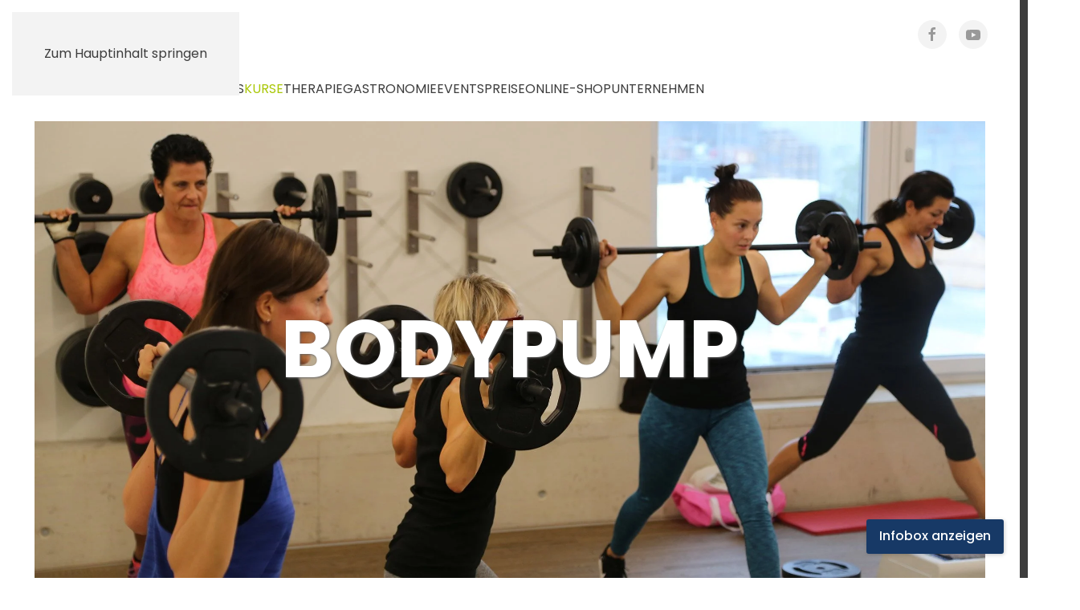

--- FILE ---
content_type: text/html; charset=utf-8
request_url: https://www.fitness-island.ch/bodypump
body_size: 19669
content:
<!DOCTYPE html>
<html lang="de-de" dir="ltr">
<head>	<!-- Google Tag Manager -->
<!-- End Google Tag Manager -->
<meta name="viewport" content="width=device-width, initial-scale=1">
<link rel="icon" href="/images/template/favicon.png" sizes="any">
<link rel="apple-touch-icon" href="/images/template/apple-touch-icon.png">
<meta charset="utf-8">
<meta name="rights" content="Fitness Island AG">
<meta name="author" content="Fabian Möckli">
<meta name="robots" content="max-snippet:-1, max-image-preview:large, max-video-preview:-1">
<meta name="description" content="Ihr Wellness-Spa und Fitnesscenter mit Fitness, Wellness-Spa, Massagen, Kursen, Kosmetik, Restaurant und Hotel in Bronschhofen bei Wil, St.Gallen">
<meta name="generator" content="CMS by smart-web.ch">
<link rel="modulepreload" href="/media/system/js/joomla-hidden-mail.min.js?c0ebfa2b106f7e5c8947e36ad13a4a4c" fetchpriority="low">
<link rel="modulepreload" href="/media/modals/js/script.min.js?06aedf" fetchpriority="low">
<link rel="modulepreload" href="/media/system/js/messages.min.js?c0ebfa2b106f7e5c8947e36ad13a4a4c" fetchpriority="low">
<title>Bodypump | Fitness Island</title>
<link href="/media/system/css/joomla-fontawesome.min.css?4.5.33" rel="preload" as="style" onload="this.onload=null;this.rel='stylesheet'">
<link href="/templates/yootheme_smartweb/css/theme.13.css?1767889396" rel="stylesheet">
<link href="/media/com_rstbox/css/vendor/animate.min.css?06aedf" rel="stylesheet">
<link href="/media/com_rstbox/css/engagebox.css?06aedf" rel="stylesheet">
<style>.eb-2 .eb-dialog{--eb-max-width:450px;--eb-height:400px;--eb-padding:25px 30px;--eb-border-radius:5px;--eb-background-color:rgba(255,255,255,1);--eb-text-color:rgba(54,54,54,1);--eb-dialog-shadow:var(--eb-shadow-1);text-align:left;--eb-border-style:none;--eb-border-color:rgba(149,167,37,1);--eb-border-width:3px;--eb-overlay-enabled:1;--eb-overlay-clickable:1;--eb-bg-image-enabled:0;--eb-background-image:none}.eb-2 .eb-close{--eb-close-button-inside:block;--eb-close-button-outside:none;--eb-close-button-icon:block;--eb-close-button-image:none;--eb-close-button-font-size:30px;--eb-close-button-color:rgba(174,174,174,1);--eb-close-button-hover-color:rgba(128,128,128,1)}.eb-2 .eb-dialog .eb-container{justify-content:flex-start;min-height:100%;display:flex;flex-direction:column}.eb-2 .eb-backdrop{--eb-overlay-background-color:rgba(0,0,0,0.19)}.eb-2.eb-inst{justify-content:flex-end;align-items:flex-end}@media screen and (max-width:1024px){.eb-2 .eb-dialog{--eb-bg-image-enabled:inherit;--eb-background-image:none}}@media screen and (max-width:575px){.eb-2 .eb-dialog{--eb-bg-image-enabled:inherit;--eb-background-image:none}}</style>
<style>.eb-2{--animation_duration:400ms}</style>
<style>.eboxFreiePlaetze{font-size:16px}.eboxFreiePlaetze .eb-container{width:100%;margin:0 auto}.eboxFreiePlaetze h3{margin-top:0.5rem !important;margin-bottom:1rem !important;font-size:1.4rem;color:#444}.eboxFreiePlaetze a{text-decoration:none}.eboxFreiePlaetze i.fas{position:relative;top:0.15rem;text-decoration:none;font-size:1.2rem;margin-right:.1rem}.eboxFreiePlaetze .text_bottom{font-size:14px}.eboxFreiePlaetze .text_bottom p{margin-top:1rem}.eboxFreiePlaetze .label,.eboxFreiePlaetze .value{font-weight:bold}</style>
<style>.eb-2.eb-floating-button{--color:#fff;--bgColor:#173966;--fontSize:16px}</style>
<style>.eb-3 .eb-dialog{--eb-max-width:500px;--eb-height:auto;--eb-padding:30px;--eb-background-color:rgba(255,255,255,1);--eb-text-color:rgba(51,51,51,1);--eb-dialog-shadow:var(--eb-shadow-none);text-align:left;--eb-border-style:solid;--eb-border-color:rgba(0,0,0,0.4);--eb-border-width:1px;--eb-overlay-enabled:1;--eb-overlay-clickable:1;--eb-bg-image-enabled:0;--eb-background-image:none}.eb-3 .eb-close{--eb-close-button-inside:block;--eb-close-button-outside:none;--eb-close-button-icon:block;--eb-close-button-image:none;--eb-close-button-font-size:30px;--eb-close-button-color:rgba(136,136,136,1);--eb-close-button-hover-color:rgba(85,85,85,1)}.eb-3 .eb-dialog .eb-container{justify-content:flex-start;min-height:100%;display:flex;flex-direction:column}.eb-3 .eb-backdrop{--eb-overlay-background-color:rgba(255,255,255,0.5);--eb-overlay-blur:5}.eb-3.eb-inst{justify-content:center;align-items:center}@media screen and (max-width:1024px){.eb-3 .eb-dialog{--eb-height:auto;--eb-bg-image-enabled:inherit;--eb-background-image:none}}@media screen and (max-width:575px){.eb-3 .eb-dialog{--eb-height:auto;--eb-bg-image-enabled:inherit;--eb-background-image:none}}</style>
<style>.eb-3{--animation_duration:300ms}</style>
<script type="application/json" class="joomla-script-options new">{"joomla.jtext":{"MDL_MODALTXT_CLOSE":"schließen","MDL_MODALTXT_PREVIOUS":"zurück","MDL_MODALTXT_NEXT":"weiter","ERROR":"Fehler","MESSAGE":"Nachricht","NOTICE":"Hinweis","WARNING":"Warnung","JCLOSE":"Schließen","JOK":"OK","JOPEN":"Öffnen"},"rl_modals":{"theme":"light","dimensionsIncludeTitle":0,"closeOnOutsideClick":true,"position":"center","showCountdown":true,"slideshow":0,"slideshowInterval":5000,"slideshowResume":true,"slideshowResumeTimeout":5000,"pagination":"buttons","paginationAsImages":true,"paginationTextDivider":"\/","openEffect":"zoom","closeEffect":"zoom","nextEffect":"slideForward","previousEffect":"slideBackward","disableOnNarrow":false,"disableBasedOn":"window","disableBreakPoint":576,"keyboardNavigation":true,"scrollNavigation":false,"imageZoom":false},"system.paths":{"root":"","rootFull":"https:\/\/www.fitness-island.ch\/","base":"","baseFull":"https:\/\/www.fitness-island.ch\/"},"csrf.token":"fde9c935460003f6d4baf7b8283833ed"}</script>
<script src="/media/vendor/webcomponentsjs/js/webcomponents-bundle.min.js?2.8.0" nomodule defer></script>
<script src="/media/system/js/joomla-hidden-mail.min.js?c0ebfa2b106f7e5c8947e36ad13a4a4c" type="module"></script>
<script src="/media/modals/js/script.min.js?06aedf" type="module"></script>
<script src="/media/system/js/messages.min.js?c0ebfa2b106f7e5c8947e36ad13a4a4c" type="module"></script>
<script src="/plugins/system/fs_video/modules/element/video/assets/js/fs-video.min.js?v=1.6.3" defer></script>
<script src="/media/com_rstbox/js/engagebox.js?06aedf"></script>
<script type="application/ld+json">{"@context":"https://schema.org","@graph":[{"@type":"Organization","@id":"https://www.fitness-island.ch/#/schema/Organization/base","name":"Fitness Island","url":"https://www.fitness-island.ch/"},{"@type":"WebSite","@id":"https://www.fitness-island.ch/#/schema/WebSite/base","url":"https://www.fitness-island.ch/","name":"Fitness Island","publisher":{"@id":"https://www.fitness-island.ch/#/schema/Organization/base"}},{"@type":"WebPage","@id":"https://www.fitness-island.ch/#/schema/WebPage/base","url":"https://www.fitness-island.ch/bodypump","name":"Bodypump | Fitness Island","description":"Ihr Wellness-Spa und Fitnesscenter mit Fitness, Wellness-Spa, Massagen, Kursen, Kosmetik, Restaurant und Hotel in Bronschhofen bei Wil, St.Gallen","isPartOf":{"@id":"https://www.fitness-island.ch/#/schema/WebSite/base"},"about":{"@id":"https://www.fitness-island.ch/#/schema/Organization/base"},"inLanguage":"de-DE"},{"@type":"Article","@id":"https://www.fitness-island.ch/#/schema/com_content/article/106","name":"Bodypump","headline":"Bodypump","inLanguage":"de-DE","author":{"@type":"Person","name":"Fabian Möckli"},"dateCreated":"2015-09-28T14:05:55+00:00","dateModified":"2026-01-07T00:00:00+00:00","isPartOf":{"@id":"https://www.fitness-island.ch/#/schema/WebPage/base"}}]}</script>
<!-- Start: Google Strukturierte Daten -->
<script type="application/ld+json" data-type="gsd">{"@context":"https://schema.org","@type":"BreadcrumbList","itemListElement":[{"@type":"ListItem","position":1,"name":"Home","item":"https://www.fitness-island.ch"},{"@type":"ListItem","position":2,"name":"Bodypump","item":"https://www.fitness-island.ch/bodypump"}]}</script> <script type="application/ld+json" data-type="gsd">{"@context":"https://schema.org","@type":"ExerciseGym","@id":"https://www.fitness-island.ch/bodypump#localbusiness14","name":"Fitness Island","image":"https://www.fitness-island.ch/images/logo.jpg","url":"https://www.fitness-island.ch/bodypump","telephone":"071 577 07 07","address":{"@type":"PostalAddress","streetAddress":"Industriestrasse 25","addressCountry":"CH","addressLocality":"Bronschhofen / Wil Sankt Gallen","addressRegion":"Sankt Gallen","postalCode":"9552"},"geo":{"@type":"GeoCoordinates","latitude":"47.4681156","longitude":"9.025341400000002"},"openingHoursSpecification":[{"@type":"OpeningHoursSpecification","dayOfWeek":"Monday","opens":"06:00","closes":"23:00"},{"@type":"OpeningHoursSpecification","dayOfWeek":"Tuesday","opens":"06:00","closes":"23:00"},{"@type":"OpeningHoursSpecification","dayOfWeek":"Wednesday","opens":"06:00","closes":"23:00"},{"@type":"OpeningHoursSpecification","dayOfWeek":"Thursday","opens":"06:00","closes":"23:00"},{"@type":"OpeningHoursSpecification","dayOfWeek":"Friday","opens":"06:00","closes":"23:00"},{"@type":"OpeningHoursSpecification","dayOfWeek":"Saturday","opens":"06:00","closes":"23:00"},{"@type":"OpeningHoursSpecification","dayOfWeek":"Sunday","opens":"06:00","closes":"23:00"}]}</script>
<!-- End: Google Strukturierte Daten -->
<style class="jchoptimize-image-attributes">img{max-width:100%;height:auto}</style>
<style class="jchoptimize-critical-css" data-id="7ad4c62cebffc31c6de15887687e7a6b9b23f49a0c37a814476505b1d529dd48">:root{--global-font-family:'Poppins';--global-primary-font-family:'Poppins';--global-secondary-font-family:'Poppins';--global-color:#333;--global-emphasis-color:#a9c707;--global-link-color:#a9c707;--global-muted-color:#f3f3f3;--global-primary-background:#a9c707;--global-secondary-background:#173966;--global-success-background:#ECF0E1;--breakpoint-large:1200px;--breakpoint-medium:960px;--breakpoint-small:640px;--breakpoint-xlarge:1600px;--fi-green:#a9c707;--fi-blue:#173966}body{}.tm-header-mobile .uk-navbar-container{background:#fff;padding-top:20px;padding-bottom:20px}.tm-header-mobile .uk-navbar-container .uk-navbar-left{max-width:60%}#tm-dialog-mobile .uk-modal-body{padding-top:70px}.uk-nav-default>li{}.uk-nav-default>li>a{}.uk-nav-default>li:first-of-type{}.uk-nav-default .uk-nav-sub{}.uk-nav-default .uk-nav-sub>li{}.uk-nav-default .uk-nav-sub>li>a{}@media (min-width:960px){.tm-header>div>.uk-container{}.uk-navbar-nav>li>a{}.uk-navbar-container>div{}.uk-navbar-container{}.uk-navbar-container>.uk-container{}.uk-navbar-container>.uk-container .uk-navbar-left{}.uk-navbar-nav{}}:root{--global-font-family:'Poppins';--global-primary-font-family:'Poppins';--global-secondary-font-family:'Poppins';--global-color:#333;--global-emphasis-color:#a9c707;--global-link-color:#a9c707;--global-muted-color:#ECF0E1;--global-primary-background:#a9c707;--global-secondary-background:#173966;--global-success-background:#ECF0E1;--breakpoint-large:1200px;--breakpoint-medium:960px;--breakpoint-small:640px;--breakpoint-xlarge:1600px;--fi-green:#a9c707;--fi-blue:#173966}body{}</style>
<script>(function(w,d,s,l,i){w[l]=w[l]||[];w[l].push({'gtm.start':new Date().getTime(),event:'gtm.js'});var f=d.getElementsByTagName(s)[0],j=d.createElement(s),dl=l!='dataLayer'?'&l='+l:'';j.async=true;j.src='https://www.googletagmanager.com/gtm.js?id='+i+dl;f.parentNode.insertBefore(j,f);})(window,document,'script','dataLayer','GTM-TGPCRWRX');</script>
<script src="/media/com_jchoptimize/assets2/jscss.php?f=1b0431b387828c3dd6eaf2efdbadae497549256fb1b6d024b78b2d4306800b46&type=js&gz=gz"></script>
<script>window.yootheme||={};var $theme=yootheme.theme={"i18n":{"close":{"label":"Schlie\u00dfen"},"totop":{"label":"Zur\u00fcck nach oben"},"marker":{"label":"\u00d6ffnen"},"navbarToggleIcon":{"label":"Men\u00fc \u00f6ffnen"},"paginationPrevious":{"label":"Vorherige Seite"},"paginationNext":{"label":"N\u00e4chste Seite"},"searchIcon":{"toggle":"Suche \u00f6ffnen","submit":"Suche ausf\u00fchren"},"slider":{"next":"N\u00e4chste Folie","previous":"Vorherige Folie","slideX":"Folie %s","slideLabel":"%s von %s"},"slideshow":{"next":"N\u00e4chste Folie","previous":"Vorherige Folie","slideX":"Folie %s","slideLabel":"%s von %s"},"lightboxPanel":{"next":"N\u00e4chste Folie","previous":"Vorherige Folie","slideLabel":"%s von %s","close":"Schlie\u00dfen"}}};</script>
<script>EngageBox.onReady(()=>{const popup=EngageBox.getInstance(2);const button=document.querySelector(".eb-floating-button.eb-2");const showOnClose=true;popup.on("close",()=>{if(showOnClose){button.classList.remove("eb-hide");}}).on("open",()=>{button.classList.add("eb-hide");});})</script>
<script>jQuery.notify.defaults({"arrowShow":false,"globalPosition":"top right","elementPosition":"top right","clickToHide":true,"autoHideDelay":5000,"autoHide":true});window.cartNotifyParams={"reference":"global","img_url":"\/media\/com_hikashop\/images\/icons\/icon-32-newproduct.png","redirect_url":"","redirect_delay":4000,"hide_delay":5000,"title":"Produkt zum Warenkorb hinzugef\u00fcgt","text":"Ihr gew\u00fcnschtes Produkt wurde erfolgreich in den Warenkorb gelegt","wishlist_title":"Produkt zur Wunschliste hinzugef\u00fcgt","wishlist_text":"Produkt erfolgreich zur Wunschliste hinzugef\u00fcgt","list_title":"Produkte zum Wartenkorb hinzugef\u00fcgt","list_text":"Produkte erfolgreich zum Warenkorb hinzugef\u00fcgt","list_wishlist_title":"Produkte zur Wunschliste hinzugef\u00fcgt","list_wishlist_text":"Produkte erfolgreich zur Wunschliste hinzugef\u00fcgt","err_title":"Produkt nicht zum Warenkorb hinzugef\u00fcgt","err_text":"Produkt nicht zum Warenkorb hinzugef\u00fcgt","err_wishlist_title":"Produkt nicht zur Wunschliste hinzugef\u00fcgt","err_wishlist_text":"Produkt nicht zur Wunschliste hinzugef\u00fcgt"};</script>
<script>jQuery(function($){$('#tm-dialog-mobile .uk-parent:not(.js-accordion) > a').append('<span uk-nav-parent></span>');$('#tm-dialog-mobile .uk-parent:not(.js-accordion) > a').removeAttr('href');$('#tm-dialog-mobile .uk-parent > ul').addClass('uk-nav-sub');$('#tm-dialog-mobile .uk-parent').addClass('js-accordion');});</script>
</head>
<body class="">	<!-- Google Tag Manager (noscript) -->
<noscript><iframe src="https://www.googletagmanager.com/ns.html?id=GTM-TGPCRWRX"
									height="0" width="0" style="display:none;visibility:hidden"></iframe></noscript>
<!-- End Google Tag Manager (noscript) -->
<div class="uk-hidden-visually uk-notification uk-notification-top-left uk-width-auto">
<div class="uk-notification-message">
<a href="#tm-main" class="uk-link-reset">Zum Hauptinhalt springen</a>
</div>
</div>
<div class="tm-page">
<header class="tm-header-mobile uk-hidden@m">
<div uk-sticky show-on-up animation="uk-animation-slide-top" cls-active="uk-navbar-sticky" sel-target=".uk-navbar-container">
<div class="uk-navbar-container">
<div class="uk-container uk-container-expand">
<nav class="uk-navbar" uk-navbar="{&quot;align&quot;:&quot;left&quot;,&quot;container&quot;:&quot;.tm-header-mobile &gt; [uk-sticky]&quot;,&quot;boundary&quot;:&quot;.tm-header-mobile .uk-navbar-container&quot;}">
<div class="uk-navbar-left ">
<a href="https://www.fitness-island.ch/" aria-label="Zurück zur Startseite" class="uk-logo uk-navbar-item">
<img alt="Fitness Island" loading="eager" width="200" src="/images/logo/fitness-island-logo.svg"><img class="uk-logo-inverse" alt="Fitness Island" loading="eager" width="200" height="61" src="/images/logo/fitness-island-logo-claim-white.svg"></a>
</div>
<div class="uk-navbar-right">
<a uk-toggle href="#tm-dialog-mobile" class="uk-navbar-toggle">
<div uk-navbar-toggle-icon></div>
</a>
</div>
</nav>
</div>
</div>
</div>
<div id="tm-dialog-mobile" class="uk-modal uk-modal-full" uk-modal>
<div class="uk-modal-dialog uk-flex">
<button class="uk-modal-close-full uk-close-large" type="button" uk-close uk-toggle="cls: uk-modal-close-full uk-close-large uk-modal-close-default; mode: media; media: @s"></button>
<div class="uk-modal-body uk-padding-large uk-margin-auto uk-flex uk-flex-column uk-box-sizing-content uk-width-auto@s" uk-height-viewport uk-toggle="{&quot;cls&quot;:&quot;uk-padding-large&quot;,&quot;mode&quot;:&quot;media&quot;,&quot;media&quot;:&quot;@s&quot;}">
<div class="uk-margin-auto-vertical">
<div class="uk-panel" id="module-menu-dialog-mobile">
<ul class="uk-nav uk-nav-default uk-nav-divider uk-nav-accordion" uk-nav="targets: &gt; .js-accordion">
<li class="item-109 uk-parent"><a href="/wellness-spa">Wellness-Spa <span uk-nav-parent-icon></span></a>
<ul class="uk-nav-sub">
<li class="item-183"><a href="/wellness-spa">Wellness-Spa</a></li>
<li class="item-118"><a href="/therme-totes-meer" class="bereich_textil">Therme-Totes-Meer</a></li>
<li class="item-114"><a href="/feuersauna" class="bereich_textilfrei">Feuer-Sauna</a></li>
<li class="item-125"><a href="/sport-relaxbad" class="bereich_textil">Sport-Relaxbad </a></li>
<li class="item-120"><a href="/dampfbad" class="bereich_textilfrei">Dampfbad </a></li>
<li class="item-194"><a href="/wellness-spa/bad-bar" class="bereich_textil">Bad-Bar</a></li>
<li class="item-117"><a href="/biosauna" class="bereich_textilfrei">Bio-Sauna</a></li>
<li class="item-201"><a href="/wellness-spa/liegebereich" class="bereich_textil">Liegebereich</a></li>
<li class="item-119"><a href="/salzraum" class="bereich_textilfrei">Salz-Raum</a></li>
<li class="item-192"><a href="/wellness-spa/garten" class="bereich_textil">Garten</a></li>
<li class="item-200"><a href="/wellness-spa/sauna-bar" class="bereich_textilfrei">Sauna-Bar</a></li>
<li class="item-189"><a href="/garten-restaurant" class="bereich_textil">Garten-Restaurant</a></li>
<li class="item-124"><a href="/wellness-spa/sauna-zeremonien" class="bereich_textilfrei">Sauna-Zeremonien</a></li>
<li class="item-193"><a href="/wellness-spa/restaurant" class="bereich_textil">Restaurant</a></li>
<li class="item-197"><a href="/wellness-spa/kneippweg-abkuehlbecken" class="bereich_textilfrei">Kneippweg-Abkühlbecken</a></li>
<li class="item-122"><a href="/alpha-sphere" class="bereich_textil">Alpha-Sphere</a></li>
<li class="item-195"><a href="/wellness-spa/sauna-dachterrasse" class="bereich_textilfrei">Sauna-Dachterrasse</a></li>
<li class="item-1828"><a href="/kaeltekammer" class="bereich_textil">Kältekammer</a></li>
<li class="item-196"><a href="/wellness-spa/sauna-ruheraum" class="bereich_textilfrei">Sauna-Ruheraum</a></li>
<li class="item-191"><a href="/collarium">Collarium</a></li>
<li class="item-1829"><a href="/zeitschriften-bibliothek" class="bereich_textilfrei">Zeitschriften-Bibliothek</a></li>
<li class="item-190"><a href="/solarium">Solarium</a></li>
<li class="item-142"><a href="/wellness-spa/etikette">Wellness-Etikette &amp; Hausregeln</a></li>
<li class="item-202"><a href="/preise">Preise</a></li></ul></li>
<li class="item-145 uk-parent"><a href="/massagen">Massagen <span uk-nav-parent-icon></span></a>
<ul class="uk-nav-sub">
<li class="item-203"><a href="/massagen">Massagen</a></li>
<li class="item-204"><a href="/massagen/klassisch">Klassisch</a></li>
<li class="item-209"><a href="/massagen/sport">Sport</a></li>
<li class="item-205"><a href="/massagen/aromaoel-entspannung">Aromaöl-Entspannung</a></li>
<li class="item-210"><a href="/massagen/lava-shell">Lava- Shell</a></li>
<li class="item-206"><a href="/massagen/hot-stone">Hot- Stone</a></li>
<li class="item-207"><a href="/massagen/lomi-lomi">Lomi-Lomi</a></li>
<li class="item-212"><a href="/massagen/gut-zu-fuss">Gut-zu-Fuss</a></li>
<li class="item-211"><a href="/massagen/werdende-muetter">Werdende-Mütter</a></li>
<li class="item-208"><a href="/massagen/schroepfkopf">Schröpfkopf</a></li>
<li class="item-213"><a href="/massagen/packages">Packages</a></li></ul></li>
<li class="item-236 js-accordion uk-parent"><a href>Fitness <span uk-nav-parent-icon></span></a>
<ul class="uk-nav-sub">
<li class="item-241"><a href="/fitness">Fitness</a></li>
<li class="item-2341"><a href="/game-day">Game-Day</a></li>
<li class="item-263"><a href="/trainer">Trainer</a></li>
<li class="item-1764"><a href="/personal-training">Personal Training</a></li>
<li class="item-240"><a href="/trainings-plan">Trainings-Plan</a></li>
<li class="item-266"><a href="/kraft-training">Kraft-Training</a></li>
<li class="item-268"><a href="/muskel-aufbau">Muskel-Aufbau</a></li>
<li class="item-292"><a href="/abnehmen">Abnehmen</a></li>
<li class="item-1184"><a href="/ernaehrung-supplement-training-beratung">Ernährung-Supplement-Training-Beratung</a></li>
<li class="item-244"><a href="/fitness/webpoint-login"> webPOINT Login</a></li>
<li class="item-1911"><a href="/fitworx-schweizweit-trainieren">Fitworx – schweizweit trainieren</a></li></ul></li>
<li class="item-237 uk-active js-accordion uk-open uk-parent"><a href>Kurse <span uk-nav-parent-icon></span></a>
<ul class="uk-nav-sub">
<li class="item-239"><a href="/fitness/webpoint-login">webPOINT Login</a></li>
<li class="item-242"><a href="/kurse">Kurse</a></li>
<li class="item-295"><a href="/aqua-fitness">Aqua-Fitness</a></li>
<li class="item-296"><a href="/aqua-power">Aqua-Power</a></li>
<li class="item-281"><a href="/aqua-rider">Aqua-Rider</a></li>
<li class="item-299"><a href="/bauch-beine-po">Bauch-Beine-Po</a></li>
<li class="item-300"><a href="/bauch-tanz">Bauch-Tanz</a></li>
<li class="item-288 uk-active"><a href="/bodypump">Bodypump</a></li>
<li class="item-289"><a href="/combat">Combat</a></li>
<li class="item-308"><a href="/cx-worx">CX-Worx</a></li>
<li class="item-290"><a href="/indoor-cycling">Indoor Cycling</a></li>
<li class="item-303"><a href="/kickboxen">Kickboxen</a></li>
<li class="item-280"><a href="/max">M.A.X.</a></li>
<li class="item-282"><a href="/pilates">Pilates</a></li>
<li class="item-304"><a href="/qigong">Qigong</a></li>
<li class="item-306"><a href="/ruecken-fit">Rücken-Fit</a></li>
<li class="item-313"><a href="/toning-intensiv">Toning-Intensiv</a></li>
<li class="item-314"><a href="/street-workout-calisthenics">Street Workout/Calisthenics</a></li>
<li class="item-270"><a href="/trx">TRX</a></li>
<li class="item-284"><a href="/yoga">Yoga</a></li>
<li class="item-272"><a href="/zumba">Zumba</a></li>
<li class="item-275"><a href="/zumba-step">Zumba-Step</a></li>
<li class="item-276"><a href="/aqua-zumba">Aqua-Zumba</a></li></ul></li>
<li class="item-362 js-accordion uk-parent"><a href>Therapie <span uk-nav-parent-icon></span></a>
<ul class="uk-nav-sub">
<li class="item-1827"><a href="/kaeltekammer">Kältekammer</a></li>
<li class="item-363"><a href="/physio-therapie">Physio-Therapie</a></li>
<li class="item-364"><a href="/schuppenflechte-psoriasis-therapie">Schuppenflechte-Psoriasis-Therapie</a></li>
<li class="item-367"><a href="/rheuma-therapie">Rheuma-Therapie</a></li>
<li class="item-368"><a href="/asthma-therapie">Asthma-Therapie</a></li>
<li class="item-372"><a href="/diabetes-typ-2-therapie-corpura">Diabetes-Typ-2-Therapie-Corpura</a></li>
<li class="item-373"><a href="/kraeftig-altern">Kräftig-Altern</a></li></ul></li>
<li class="item-112 uk-parent"><a href="/gastronomie">Gastronomie <span uk-nav-parent-icon></span></a>
<ul class="uk-nav-sub">
<li class="item-186"><a href="/gastronomie">Gastronomie</a></li>
<li class="item-144"><a href="/gastronomie/speisen-getraenke">Speisen &amp; Getränke</a></li>
<li class="item-113"><a href="/gastronomie/events">Gruppen- und Firmenevents</a></li>
<li class="item-199"><a href="/garten-restaurant">Garten-Restaurant</a></li>
<li class="item-2365"><a href="https://biergarten-wil.ch" target="_blank">Biergarten WIl</a></li>
<li class="item-229"><a href="/hotel">Hotel</a></li>
<li class="item-230"><a href="/wellness-wochenende">Wellness-Wochenende</a></li></ul></li>
<li class="item-2562 js-accordion uk-parent"><a href>Events <span uk-nav-parent-icon></span></a>
<ul class="uk-nav-sub">
<li class="item-2469"><a href="/events/kalender">Kalender</a></li>
<li class="item-2561"><a href="/events/impressionen">Impressionen</a></li></ul></li>
<li class="item-152 uk-parent"><a href="/preise">Preise  <span uk-nav-parent-icon></span></a>
<ul class="uk-nav-sub">
<li class="item-188"><a href="/preise">Preise</a></li>
<li class="item-2257"><a href="/preise/registrierung">Registrierung</a></li>
<li class="item-1937"><a href="/unternehmen/agb">AGB</a></li></ul></li>
<li class="item-2430"><a href="/shop">Online-Shop</a></li>
<li class="item-138 uk-parent"><a href="/unternehmen">Unternehmen <span uk-nav-parent-icon></span></a>
<ul class="uk-nav-sub">
<li class="item-187"><a href="/unternehmen">Unternehmen</a></li>
<li class="item-147"><a href="/kontakt-anfahrt">Kontakt &amp; Anfahrt </a></li>
<li class="item-2663"><a href="/ladepark">Ladepark</a></li>
<li class="item-157"><a href="/unternehmen/qualitaet-sicherheit-umwelt">Qualität, Sicherheit &amp; Umwelt</a></li>
<li class="item-1571"><a href="/messdaten">Messdaten Luft-Qualität</a></li>
<li class="item-140"><a href="/unternehmen/innenansicht">Innenansicht</a></li>
<li class="item-162"><a href="/unternehmen/stellenangebote">Stellenangebote</a></li>
<li class="item-163"><a href="/unternehmen/onlinebewerbung">Onlinebewerbung</a></li>
<li class="item-260"><a href="/sponsoring">Sponsoring</a></li>
<li class="item-477"><a href="/pressespiegel">Pressespiegel</a></li>
<li class="item-2327"><a href="/unternehmen/sicherheitskonzept">Sicherheitskonzept</a></li>
<li class="item-1936"><a href="/unternehmen/datenschutzerklaerung">Datenschutzerklärung</a></li>
<li class="item-214"><a href="/unternehmen/agb">AGB</a></li>
<li class="item-2325"><a href="/unternehmen/meldeformular">Meldeformular</a></li></ul></li></ul>
</div>
</div>
</div>
</div>
</div>
</header>
<header class="tm-header uk-visible@m">
<div class="tm-headerbar-default tm-headerbar tm-headerbar-top">
<div class="uk-container">
<div class="uk-grid uk-grid-medium uk-child-width-auto uk-flex-middle">
<div class="">
<a href="https://www.fitness-island.ch/" aria-label="Zurück zur Startseite" class="uk-logo">
<img alt="Fitness Island" loading="eager" width="200" src="/images/logo/fitness-island-logo.svg"><img class="uk-logo-inverse" alt="Fitness Island" loading="eager" width="200" height="61" src="/images/logo/fitness-island-logo-claim-white.svg"></a>
</div>
<div class="uk-margin-auto-left">
<div class="uk-panel" id="module-tm-3">
<ul class="uk-grid uk-flex-inline uk-flex-middle uk-flex-nowrap uk-grid-small"> <li><a href="https://www.facebook.com/FitnessIslandLTD/?fref=ts" class="uk-preserve-width uk-icon-button" rel="noreferrer" target="_blank"><span uk-icon="icon: facebook;"></span></a></li>
<li><a href="https://www.youtube.com/channel/UCVK3RbzqgkFjy7dfkCGo-4Q" class="uk-preserve-width uk-icon-button" rel="noreferrer" target="_blank"><span uk-icon="icon: youtube;"></span></a></li>
</ul>
</div>
</div>
</div>
</div>
</div>
<div uk-sticky media="@m" show-on-up animation="uk-animation-slide-top" cls-active="uk-navbar-sticky" sel-target=".uk-navbar-container">
<div class="uk-navbar-container">
<div class="uk-container">
<nav class="uk-navbar uk-flex-auto" uk-navbar="{&quot;align&quot;:&quot;left&quot;,&quot;container&quot;:&quot;.tm-header &gt; [uk-sticky]&quot;,&quot;boundary&quot;:&quot;.tm-header .uk-navbar-container&quot;}">
<div class="uk-navbar-left ">
<ul class="uk-navbar-nav">
<li class="item-109 uk-parent"><a href="/wellness-spa">Wellness-Spa</a>
<div class="uk-drop uk-navbar-dropdown uk-navbar-dropdown-large" pos="bottom-left" style="width: 1000px;"><style class="uk-margin-remove-adjacent">#menu-item-109\#0 .el-link{padding-left:1rem;border-left:2px solid #00B0F0}#menu-item-109\#1 .el-link{padding-left:1rem;border-left:2px solid #00B0F0}#menu-item-109\#2 .el-link{padding-left:1rem;border-left:2px solid #00B0F0}#menu-item-109\#3 .el-link{padding-left:1rem;border-left:2px solid #00B0F0}#menu-item-109\#4 .el-link{padding-left:1rem;border-left:2px solid #00B0F0}#menu-item-109\#5 .el-link{padding-left:1rem;border-left:2px solid #00B0F0}#menu-item-109\#6 .el-link{padding-left:1rem;border-left:2px solid #00B0F0}#menu-item-109\#7 .el-link{padding-left:1rem;border-left:2px solid #00B0F0}#menu-item-109\#8 .el-link{padding-left:1rem;border-left:2px solid #00B0F0}#menu-item-109\#9{background:#fefefe;padding:10px 15px;border:1px solid #999}#menu-item-109\#9 .nav-legend{padding:0 2rem 0 1rem}#menu-item-109\#9 .nav-legend.textilbereich{border-left:2px solid #00B0F0}#menu-item-109\#9 .nav-legend.textilfrei{border-left:2px solid #bed335}#menu-item-109\#10 .el-link{padding-left:1rem;border-left:2px solid #bed335}#menu-item-109\#11 .el-link{padding-left:1rem;border-left:2px solid #bed335}#menu-item-109\#12 .el-link{padding-left:1rem;border-left:2px solid #bed335}#menu-item-109\#13 .el-link{padding-left:1rem;border-left:2px solid #bed335}#menu-item-109\#14 .el-link{padding-left:1rem;border-left:2px solid #bed335}#menu-item-109\#15 .el-link{padding-left:1rem;border-left:2px solid #bed335}#menu-item-109\#16 .el-link{padding-left:1rem;border-left:2px solid #bed335}#menu-item-109\#17 .el-link{padding-left:1rem;border-left:2px solid #bed335}#menu-item-109\#18 .el-link{padding-left:1rem;border-left:2px solid #bed335}#menu-item-109\#19 .el-link{padding-left:1rem;border-left:2px solid #bed335}#menu-item-109\#20 .el-link{padding-left:1rem;border-left:2px solid #bed335}</style><div class="uk-grid tm-grid-expand uk-grid-margin" uk-grid>
<div class="uk-width-1-1@s uk-width-expand@m">
<nav class="uk-light uk-margin uk-text-center">
<a class="uk-transition-toggle uk-inline-clip uk-link-toggle" style="background-color: rgba(128, 54, 54, 0);" href="/wellness-spa">
<picture>
<source type="image/webp" srcset="/templates/yootheme/cache/c4/Wellness--Spa-Sole-Bad-c426a1d2.webp 768w, /templates/yootheme/cache/6c/Wellness--Spa-Sole-Bad-6c20747e.webp 1024w, /templates/yootheme/cache/35/Wellness--Spa-Sole-Bad-359a9bc0.webp 1366w, /templates/yootheme/cache/d3/Wellness--Spa-Sole-Bad-d391f8ef.webp 1600w, /templates/yootheme/cache/6c/Wellness--Spa-Sole-Bad-6ce886a3.webp 1920w" sizes="(min-width: 1920px) 1920px">
<img src="/templates/yootheme/cache/cd/Wellness--Spa-Sole-Bad-cd5e8e82.jpeg" width="1920" height="1116" alt="Wellness-Spa" loading="lazy" class="el-image uk-transition-scale-up uk-transition-opaque">
</picture>
<div class="uk-position-center"><div class="uk-panel uk-padding uk-margin-remove-first-child">
<div class="el-content uk-panel uk-h1 uk-margin-top uk-margin-remove-bottom">Wellness-Spa</div>
</div></div>
</a>
</nav>
<div class="uk-margin">
<div class="uk-child-width-expand uk-grid-column-small" uk-grid>
<div>
<ul class="uk-margin-remove-bottom uk-nav uk-nav-default"> <li class="el-item ">
<a class="el-link" href="/wellness-spa">
    
        
                    Wellness-Spa        
    
</a></li>
<li class="el-item ">
<a class="el-link" href="/collarium">
    
        
                    Collarium        
    
</a></li>
<li class="el-item ">
<a class="el-link" href="/solarium">
    
        
                    Solarium        
    
</a></li>
</ul>
</div>
<div>
<ul class="uk-margin-remove-bottom uk-nav uk-nav-default"> <li class="el-item ">
<a class="el-link" href="/wellness-spa/etikette">
    
        
                    Wellness-Etikette &amp; Hausregeln        
    
</a></li>
<li class="el-item ">
<a class="el-link" href="/wellness-wochenende">
    
        
                    Wellness-Wochenende        
    
</a></li>
</ul>
</div>
</div>
</div>
</div>
<div class="uk-width-1-2@s uk-width-auto@m">
<div id="menu-item-109#0">
<ul class="uk-margin-remove-bottom uk-nav uk-nav-default"> <li class="el-item ">
<a class="el-link" href="/therme-totes-meer">
    
        
                    Therme-Totes-Meer        
    
</a></li>
</ul>
</div>
<div id="menu-item-109#1">
<ul class="uk-margin-remove-bottom uk-nav uk-nav-default"> <li class="el-item ">
<a class="el-link" href="/sport-relaxbad">
    
        
                    Sport-Relaxbad        
    
</a></li>
</ul>
</div>
<div id="menu-item-109#2">
<ul class="uk-margin-remove-bottom uk-nav uk-nav-default"> <li class="el-item ">
<a class="el-link" href="/wellness-spa/bad-bar">
    
        
                    Bad-Bar        
    
</a></li>
</ul>
</div>
<div id="menu-item-109#3">
<ul class="uk-margin-remove-bottom uk-nav uk-nav-default"> <li class="el-item ">
<a class="el-link" href="/wellness-spa/liegebereich">
    
        
                    Liegebereich        
    
</a></li>
</ul>
</div>
<div id="menu-item-109#4">
<ul class="uk-margin-remove-bottom uk-nav uk-nav-default"> <li class="el-item ">
<a class="el-link" href="/wellness-spa/garten">
    
        
                    Garten        
    
</a></li>
</ul>
</div>
<div id="menu-item-109#5">
<ul class="uk-margin-remove-bottom uk-nav uk-nav-default"> <li class="el-item ">
<a class="el-link" href="/garten-restaurant">
    
        
                    Garten-Restaurant        
    
</a></li>
</ul>
</div>
<div id="menu-item-109#6">
<ul class="uk-margin-remove-bottom uk-nav uk-nav-default"> <li class="el-item ">
<a class="el-link" href="/wellness-spa/restaurant">
    
        
                    Restaurant        
    
</a></li>
</ul>
</div>
<div id="menu-item-109#7">
<ul class="uk-margin-remove-bottom uk-nav uk-nav-default"> <li class="el-item ">
<a class="el-link" href="/alpha-sphere">
    
        
                    Alpha-Sphere        
    
</a></li>
</ul>
</div>
<div id="menu-item-109#8">
<ul class="uk-margin-remove-bottom uk-nav uk-nav-default"> <li class="el-item ">
<a class="el-link" href="/kaeltekammer">
    
        
                    Kältekammer        
    
</a></li>
</ul>
</div><div><div style="height:1.4rem"></div></div>
<div id="menu-item-109#9" class="uk-margin-small">
<ul class="uk-margin-remove-bottom uk-nav uk-nav-default"> <li class="el-item ">
<a class="el-content uk-disabled">
<span class="nav-legend textilbereich">Textilbereich</span>
</a></li>
<li class="el-item ">
<a class="el-content uk-disabled">
<span class="nav-legend textilfrei">textilfreier Bereich</span>
</a></li>
</ul>
</div>
</div>
<div class="uk-width-1-2@s uk-width-auto@m">
<div id="menu-item-109#10">
<ul class="uk-margin-remove-bottom uk-nav uk-nav-default"> <li class="el-item ">
<a class="el-link" href="/wellness-spa">
    
        
                    Wellness-Spa        
    
</a></li>
</ul>
</div>
<div id="menu-item-109#11">
<ul class="uk-margin-remove-bottom uk-nav uk-nav-default"> <li class="el-item ">
<a class="el-link" href="/feuersauna">
    
        
                    Feuer-Sauna        
    
</a></li>
</ul>
</div>
<div id="menu-item-109#12">
<ul class="uk-margin-remove-bottom uk-nav uk-nav-default"> <li class="el-item ">
<a class="el-link" href="/dampfbad">
    
        
                    Dampfbad        
    
</a></li>
</ul>
</div>
<div id="menu-item-109#13">
<ul class="uk-margin-remove-bottom uk-nav uk-nav-default"> <li class="el-item ">
<a class="el-link" href="/biosauna">
    
        
                    Bio-Sauna        
    
</a></li>
</ul>
</div>
<div id="menu-item-109#14">
<ul class="uk-margin-remove-bottom uk-nav uk-nav-default"> <li class="el-item ">
<a class="el-link" href="/salzraum">
    
        
                    Salz-Raum        
    
</a></li>
</ul>
</div>
<div id="menu-item-109#15">
<ul class="uk-margin-remove-bottom uk-nav uk-nav-default"> <li class="el-item ">
<a class="el-link" href="/wellness-spa/sauna-bar">
    
        
                    Sauna-Bar        
    
</a></li>
</ul>
</div>
<div id="menu-item-109#16">
<ul class="uk-margin-remove-bottom uk-nav uk-nav-default"> <li class="el-item ">
<a class="el-link" href="/wellness-spa/sauna-zeremonien">
    
        
                    Sauna-Zeremonien        
    
</a></li>
</ul>
</div>
<div id="menu-item-109#17">
<ul class="uk-margin-remove-bottom uk-nav uk-nav-default"> <li class="el-item ">
<a class="el-link" href="/wellness-spa/kneippweg-abkuehlbecken">
    
        
                    Kneippweg-Abkühlbecken        
    
</a></li>
</ul>
</div>
<div id="menu-item-109#18">
<ul class="uk-margin-remove-bottom uk-nav uk-nav-default"> <li class="el-item ">
<a class="el-link" href="/wellness-spa/sauna-dachterrasse">
    
        
                    Sauna-Dachterrasse        
    
</a></li>
</ul>
</div>
<div id="menu-item-109#19">
<ul class="uk-margin-remove-bottom uk-nav uk-nav-default"> <li class="el-item ">
<a class="el-link" href="/wellness-spa/sauna-ruheraum">
    
        
                    Sauna-Ruheraum        
    
</a></li>
</ul>
</div>
<div id="menu-item-109#20">
<ul class="uk-margin-remove-bottom uk-nav uk-nav-default"> <li class="el-item ">
<a class="el-link" href="/zeitschriften-bibliothek">
    
        
                    Zeitschriften-Bibliothek        
    
</a></li>
</ul>
</div>
</div></div></div></li>
<li class="item-145 uk-parent"><a href="/massagen">Massagen</a>
<div class="uk-drop uk-navbar-dropdown uk-navbar-dropdown-large" pos="bottom-left" style="width: 800px;"><div class="uk-grid tm-grid-expand uk-grid-divider uk-grid-margin" uk-grid>
<div class="uk-width-3-5@m">
<nav class="uk-light uk-margin uk-text-center">
<a class="uk-transition-toggle uk-inline-clip uk-link-toggle" style="background-color: rgba(128, 54, 54, 0);" href="/massagen">
<picture>
<source type="image/webp" srcset="/templates/yootheme/cache/11/massage-1196c31c.webp 768w, /templates/yootheme/cache/8d/massage-8d35f6aa.webp 1024w, /templates/yootheme/cache/e1/massage-e1e6879f.webp 1366w, /templates/yootheme/cache/14/massage-14d6c241.webp 1600w, /templates/yootheme/cache/3c/massage-3cb8908a.webp 1920w" sizes="(min-width: 1920px) 1920px">
<img src="/templates/yootheme/cache/17/massage-17ca0a38.jpeg" width="1920" height="947" alt="Massage" loading="lazy" class="el-image uk-transition-scale-up uk-transition-opaque">
</picture>
<div class="uk-position-center"><div class="uk-panel uk-padding uk-margin-remove-first-child">
<div class="el-content uk-panel uk-h1 uk-margin-top uk-margin-remove-bottom">Massagen</div>
</div></div>
</a>
</nav>
</div>
<div class="uk-width-2-5@m">
<div>
<ul class="uk-margin-remove-bottom uk-nav uk-navbar-dropdown-nav"> <li class="el-item ">
<a class="el-link" href="/massagen">
    
        
                    Massagen        
    
</a></li>
</ul>
</div>
<div>
<ul class="uk-margin-remove-bottom uk-nav uk-navbar-dropdown-nav"> <li class="el-item ">
<a class="el-link" href="/massagen/klassisch">
    
        
                    Klassisch        
    
</a></li>
</ul>
</div>
<div>
<ul class="uk-margin-remove-bottom uk-nav uk-navbar-dropdown-nav"> <li class="el-item ">
<a class="el-link" href="/massagen/sport">
    
        
                    Sport        
    
</a></li>
</ul>
</div>
<div>
<ul class="uk-margin-remove-bottom uk-nav uk-navbar-dropdown-nav"> <li class="el-item ">
<a class="el-link" href="/massagen/aromaoel-entspannung">
    
        
                    Aromaöl-Entspannung        
    
</a></li>
</ul>
</div>
<div>
<ul class="uk-margin-remove-bottom uk-nav uk-navbar-dropdown-nav"> <li class="el-item ">
<a class="el-link" href="/massagen/lava-shell">
    
        
                    Lava- Shell        
    
</a></li>
</ul>
</div>
<div>
<ul class="uk-margin-remove-bottom uk-nav uk-navbar-dropdown-nav"> <li class="el-item ">
<a class="el-link" href="/massagen/hot-stone">
    
        
                    Hot- Stone        
    
</a></li>
</ul>
</div>
<div>
<ul class="uk-margin-remove-bottom uk-nav uk-navbar-dropdown-nav"> <li class="el-item ">
<a class="el-link" href="/massagen/lomi-lomi">
    
        
                    Lomi-Lomi        
    
</a></li>
</ul>
</div>
<div>
<ul class="uk-margin-remove-bottom uk-nav uk-navbar-dropdown-nav"> <li class="el-item ">
<a class="el-link" href="/massagen/gut-zu-fuss">
    
        
                    Gut-zu-Fuss        
    
</a></li>
</ul>
</div>
<div>
<ul class="uk-margin-remove-bottom uk-nav uk-navbar-dropdown-nav"> <li class="el-item ">
<a class="el-link" href="/massagen/werdende-muetter">
    
        
                    Werdende-Mütter        
    
</a></li>
</ul>
</div>
<div>
<ul class="uk-margin-remove-bottom uk-nav uk-navbar-dropdown-nav"> <li class="el-item ">
<a class="el-link" href="/massagen/schroepfkopf">
    
        
                    Schröpfkopf        
    
</a></li>
</ul>
</div>
<div>
<ul class="uk-margin-remove-bottom uk-nav uk-navbar-dropdown-nav"> <li class="el-item ">
<a class="el-link" href="/massagen/packages">
    
        
                    Packages        
    
</a></li>
</ul>
</div>
</div></div></div></li>
<li class="item-236 uk-parent"><a role="button">Fitness</a>
<div class="uk-drop uk-navbar-dropdown uk-navbar-dropdown-large" mode="hover" pos="bottom-left" style="width: 800px;"><div class="uk-grid tm-grid-expand uk-grid-divider uk-grid-margin" uk-grid>
<div class="uk-width-3-5@m">
<nav class="uk-light uk-margin uk-text-center">
<a class="uk-transition-toggle uk-inline-clip uk-link-toggle" style="background-color: rgba(128, 54, 54, 0);" href="/fitness">
<picture>
<source type="image/webp" srcset="/templates/yootheme/cache/93/fitness-hantel-938ab970.webp 768w, /templates/yootheme/cache/d8/fitness-hantel-d8ef5f2c.webp 1024w, /templates/yootheme/cache/b4/fitness-hantel-b43c2e19.webp 1366w, /templates/yootheme/cache/41/fitness-hantel-410c6bc7.webp 1600w, /templates/yootheme/cache/30/fitness-hantel-30476e62.webp 1920w" sizes="(min-width: 1920px) 1920px">
<img src="/templates/yootheme/cache/99/fitness-hantel-9941719c.jpeg" width="1920" height="947" alt="Fitness" loading="lazy" class="el-image uk-transition-scale-up uk-transition-opaque">
</picture>
<div class="uk-position-center"><div class="uk-panel uk-padding uk-margin-remove-first-child">
<div class="el-content uk-panel uk-h1 uk-margin-top uk-margin-remove-bottom">Fitness</div>
</div></div>
</a>
</nav>
</div>
<div class="uk-width-2-5@m">
<div>
<ul class="uk-margin-remove-bottom uk-nav uk-navbar-dropdown-nav"> <li class="el-item ">
<a class="el-link" href="/fitness">
    
        
                    Fitness        
    
</a></li>
</ul>
</div>
<div>
<ul class="uk-margin-remove-bottom uk-nav uk-navbar-dropdown-nav"> <li class="el-item ">
<a class="el-link" href="/game-day">
    
        
                    Game-Day        
    
</a></li>
</ul>
</div>
<div>
<ul class="uk-margin-remove-bottom uk-nav uk-navbar-dropdown-nav"> <li class="el-item ">
<a class="el-link" href="/trainer">
    
        
                    Trainer        
    
</a></li>
</ul>
</div>
<div>
<ul class="uk-margin-remove-bottom uk-nav uk-navbar-dropdown-nav"> <li class="el-item ">
<a class="el-link" href="/personal-training">
    
        
                    Personal Training        
    
</a></li>
</ul>
</div>
<div>
<ul class="uk-margin-remove-bottom uk-nav uk-navbar-dropdown-nav"> <li class="el-item ">
<a class="el-link" href="/trainings-plan">
    
        
                    Trainings-Plan        
    
</a></li>
</ul>
</div>
<div>
<ul class="uk-margin-remove-bottom uk-nav uk-navbar-dropdown-nav"> <li class="el-item ">
<a class="el-link" href="/kraft-training">
    
        
                    Kraft-Training        
    
</a></li>
</ul>
</div>
<div>
<ul class="uk-margin-remove-bottom uk-nav uk-navbar-dropdown-nav"> <li class="el-item ">
<a class="el-link" href="/muskel-aufbau">
    
        
                    Muskel-Aufbau        
    
</a></li>
</ul>
</div>
<div>
<ul class="uk-margin-remove-bottom uk-nav uk-navbar-dropdown-nav"> <li class="el-item ">
<a class="el-link" href="/abnehmen">
    
        
                    Abnehmen        
    
</a></li>
</ul>
</div>
<div>
<ul class="uk-margin-remove-bottom uk-nav uk-navbar-dropdown-nav"> <li class="el-item ">
<a class="el-link" href="/ernaehrung-supplement-training-beratung">
    
        
                    Ernährung-Supplement-Training-Beratung        
    
</a></li>
</ul>
</div>
<div>
<ul class="uk-margin-remove-bottom uk-nav uk-navbar-dropdown-nav"> <li class="el-item ">
<a class="el-link" href="/fitness/webpoint-login">
    
        
                    webPOINT Login        
    
</a></li>
</ul>
</div>
<div>
<ul class="uk-margin-remove-bottom uk-nav uk-navbar-dropdown-nav"> <li class="el-item ">
<a class="el-link" href="/fitworx-schweizweit-trainieren">
    
        
                    Fitworx – schweizweit trainieren        
    
</a></li>
</ul>
</div>
</div></div></div></li>
<li class="item-237 uk-active uk-parent"><a role="button">Kurse</a>
<div class="uk-drop uk-navbar-dropdown uk-navbar-dropdown-large" mode="hover" pos="bottom-left" style="width: 1000px;"><div class="uk-grid tm-grid-expand uk-grid-divider uk-grid-margin" uk-grid>
<div class="uk-width-1-2@m">
<nav class="uk-light uk-margin uk-text-center">
<a class="uk-transition-toggle uk-inline-clip uk-link-toggle" style="background-color: rgba(128, 54, 54, 0);" href="/kurse">
<picture>
<source type="image/webp" srcset="/templates/yootheme/cache/84/fitness-prog-8436daa0.webp 768w, /templates/yootheme/cache/6d/fitness-prog-6deafeea.webp 1024w, /templates/yootheme/cache/01/fitness-prog-01398fdf.webp 1366w, /templates/yootheme/cache/f4/fitness-prog-f409ca01.webp 1600w, /templates/yootheme/cache/43/fitness-prog-43c2ea9f.webp 1920w" sizes="(min-width: 1920px) 1920px">
<img src="/templates/yootheme/cache/c8/fitness-prog-c8b7a678.jpeg" width="1920" height="947" alt="Kurse" loading="lazy" class="el-image uk-transition-scale-up uk-transition-opaque">
</picture>
<div class="uk-position-center"><div class="uk-panel uk-padding uk-margin-remove-first-child">
<div class="el-content uk-panel uk-h1 uk-margin-top uk-margin-remove-bottom">Kurse</div>
</div></div>
</a>
</nav>
</div>
<div class="uk-width-1-2@m">
<div>
<div class="uk-child-width-expand" uk-grid>
<div>
<ul class="uk-margin-remove-bottom uk-nav uk-navbar-dropdown-nav"> <li class="el-item ">
<a class="el-link" href="/fitness/webpoint-login">
    
        
                    webPOINT Login        
    
</a></li>
<li class="el-item ">
<a class="el-link" href="/kurse">
    
        
                    Kurse        
    
</a></li>
<li class="el-item ">
<a class="el-link" href="/aqua-fitness">
    
        
                    Aqua-Fitness        
    
</a></li>
<li class="el-item ">
<a class="el-link" href="/aqua-power">
    
        
                    Aqua-Power        
    
</a></li>
<li class="el-item ">
<a class="el-link" href="/aqua-rider">
    
        
                    Aqua-Rider        
    
</a></li>
<li class="el-item ">
<a class="el-link" href="/bauch-beine-po">
    
        
                    Bauch-Beine-Po        
    
</a></li>
<li class="el-item ">
<a class="el-link" href="/bauch-tanz">
    
        
                    Bauch-Tanz        
    
</a></li>
<li class="el-item uk-active">
<a class="el-link" href="/bodypump">
    
        
                    Bodypump        
    
</a></li>
<li class="el-item ">
<a class="el-link" href="/combat">
    
        
                    Combat        
    
</a></li>
<li class="el-item ">
<a class="el-link" href="/cx-worx">
    
        
                    CX-Worx        
    
</a></li>
<li class="el-item ">
<a class="el-link" href="/indoor-cycling">
    
        
                    Indoor Cycling        
    
</a></li>
<li class="el-item ">
<a class="el-link" href="/kickboxen">
    
        
                    Kickboxen        
    
</a></li>
</ul>
</div>
<div>
<ul class="uk-margin-remove-bottom uk-nav uk-navbar-dropdown-nav"> <li class="el-item ">
<a class="el-link" href="/max">
    
        
                    M.A.X.        
    
</a></li>
<li class="el-item ">
<a class="el-link" href="/pilates">
    
        
                    Pilates        
    
</a></li>
<li class="el-item ">
<a class="el-link" href="/qigong">
    
        
                    Qigong        
    
</a></li>
<li class="el-item ">
<a class="el-link" href="/ruecken-fit">
    
        
                    Rücken-Fit        
    
</a></li>
<li class="el-item ">
<a class="el-link" href="/toning-intensiv">
    
        
                    Toning-Intensiv        
    
</a></li>
<li class="el-item ">
<a class="el-link" href="/street-workout-calisthenics">
    
        
                    Street Workout/Calisthenics        
    
</a></li>
<li class="el-item ">
<a class="el-link" href="/trx">
    
        
                    TRX        
    
</a></li>
<li class="el-item ">
<a class="el-link" href="/yoga">
    
        
                    Yoga        
    
</a></li>
<li class="el-item ">
<a class="el-link" href="/zumba">
    
        
                    Zumba        
    
</a></li>
<li class="el-item ">
<a class="el-link" href="/zumba-step">
    
        
                    Zumba-Step        
    
</a></li>
<li class="el-item ">
<a class="el-link" href="/aqua-zumba">
    
        
                    Aqua-Zumba        
    
</a></li>
</ul>
</div>
</div>
</div>
</div></div></div></li>
<li class="item-362 uk-parent"><a role="button">Therapie</a>
<div class="uk-drop uk-navbar-dropdown uk-navbar-dropdown-large" mode="hover" pos="bottom-left" style="width: 800px;"><div class="uk-grid tm-grid-expand uk-grid-divider uk-grid-margin" uk-grid>
<div class="uk-width-3-5@m">
<nav class="uk-light uk-margin uk-text-center">
<div class="uk-transition-toggle uk-inline-clip" style="background-color: rgba(128, 54, 54, 0);" tabindex="0">
<picture>
<source type="image/webp" srcset="/templates/yootheme/cache/4c/kaeltekammer-4c5324d4.webp 768w, /templates/yootheme/cache/93/kaeltekammer-93d5cdea.webp 1024w, /templates/yootheme/cache/ff/kaeltekammer-ff06bcdf.webp 1366w, /templates/yootheme/cache/0a/kaeltekammer-0a36f901.webp 1600w, /templates/yootheme/cache/10/kaeltekammer-10af2acd.webp 1920w" sizes="(min-width: 1920px) 1920px">
<img src="/templates/yootheme/cache/59/kaeltekammer-5906c663.jpeg" width="1920" height="947" alt="Therapie" loading="lazy" class="el-image uk-transition-scale-up uk-transition-opaque">
</picture>
<div class="uk-position-center"><div class="uk-panel uk-padding uk-margin-remove-first-child">
<div class="el-content uk-panel uk-h1 uk-margin-top uk-margin-remove-bottom">Therapie</div>
</div></div>
</div>
</nav>
</div>
<div class="uk-width-2-5@m">
<div>
<ul class="uk-margin-remove-bottom uk-nav uk-navbar-dropdown-nav"> <li class="el-item ">
<a class="el-link" href="/kaeltekammer">
    
        
                    Kältekammer        
    
</a></li>
</ul>
</div>
<div>
<ul class="uk-margin-remove-bottom uk-nav uk-navbar-dropdown-nav"> <li class="el-item ">
<a class="el-link" href="/physio-therapie">
    
        
                    Physio-Therapie        
    
</a></li>
</ul>
</div>
<div>
<ul class="uk-margin-remove-bottom uk-nav uk-navbar-dropdown-nav"> <li class="el-item ">
<a class="el-link" href="/schuppenflechte-psoriasis-therapie">
    
        
                    Schuppenflechte-Psoriasis-Therapie        
    
</a></li>
</ul>
</div>
<div>
<ul class="uk-margin-remove-bottom uk-nav uk-navbar-dropdown-nav"> <li class="el-item ">
<a class="el-link" href="/rheuma-therapie">
    
        
                    Rheuma-Therapie        
    
</a></li>
</ul>
</div>
<div>
<ul class="uk-margin-remove-bottom uk-nav uk-navbar-dropdown-nav"> <li class="el-item ">
<a class="el-link" href="/asthma-therapie">
    
        
                    Asthma-Therapie        
    
</a></li>
</ul>
</div>
<div>
<ul class="uk-margin-remove-bottom uk-nav uk-navbar-dropdown-nav"> <li class="el-item ">
<a class="el-link" href="/diabetes-typ-2-therapie-corpura">
    
        
                    Diabetes-Typ-2-Therapie-Corpura        
    
</a></li>
</ul>
</div>
<div>
<ul class="uk-margin-remove-bottom uk-nav uk-navbar-dropdown-nav"> <li class="el-item ">
<a class="el-link" href="/kraeftig-altern">
    
        
                    Kräftig-Altern        
    
</a></li>
</ul>
</div>
</div></div></div></li>
<li class="item-112 uk-parent"><a href="/gastronomie">Gastronomie</a>
<div class="uk-drop uk-navbar-dropdown uk-navbar-dropdown-large" pos="bottom-left" style="width: 800px;"><div class="uk-grid tm-grid-expand uk-grid-divider uk-grid-margin" uk-grid>
<div class="uk-width-3-5@m">
<nav class="uk-light uk-margin uk-text-center">
<a class="uk-transition-toggle uk-inline-clip uk-link-toggle" style="background-color: rgba(128, 54, 54, 0);" href="/gastronomie">
<picture>
<source type="image/webp" srcset="/templates/yootheme/cache/a5/gastro-beitrag-a507ad91.webp 768w, /templates/yootheme/cache/48/gastro-beitrag-4833cfe4.webp 1024w, /templates/yootheme/cache/24/gastro-beitrag-24e0bed1.webp 1366w, /templates/yootheme/cache/d1/gastro-beitrag-d1d0fb0f.webp 1600w, /templates/yootheme/cache/e0/gastro-beitrag-e0e10b19.webp 1920w" sizes="(min-width: 1920px) 1920px">
<img src="/templates/yootheme/cache/be/gastro-beitrag-be8bdc8e.jpeg" width="1920" height="947" alt="Gastronomie" loading="lazy" class="el-image uk-transition-scale-up uk-transition-opaque">
</picture>
<div class="uk-position-center"><div class="uk-panel uk-padding uk-margin-remove-first-child">
<div class="el-content uk-panel uk-h1 uk-margin-top uk-margin-remove-bottom">Gastronomie</div>
</div></div>
</a>
</nav>
</div>
<div class="uk-width-2-5@m">
<div>
<ul class="uk-margin-remove-bottom uk-nav uk-navbar-dropdown-nav"> <li class="el-item ">
<a class="el-link" href="/gastronomie">
    
        
                    Gastronomie        
    
</a></li>
<li class="el-item ">
<a class="el-link" href="/gastronomie/speisen-getraenke">
    
        
                    Speisen &amp; Getränke        
    
</a></li>
<li class="el-item ">
<a class="el-link" href="/gastronomie/events">
    
        
                    Gruppen- und Firmenevents        
    
</a></li>
<li class="el-item ">
<a class="el-link" href="/garten-restaurant">
    
        
                    Garten-Restaurant        
    
</a></li>
<li class="el-item ">
<a class="el-link" href="/hotel">
    
        
                    Hotel        
    
</a></li>
<li class="el-item ">
<a class="el-link" href="/wellness-wochenende">
    
        
                    Wellness-Wochenende        
    
</a></li>
<li class="el-item ">
<a class="el-link" href="https://biergarten-wil.ch" target="_blank">
    
        
                    Biergarten WIl        
    
</a></li>
</ul>
</div>
</div></div></div></li>
<li class="item-2562 uk-parent"><a role="button">Events</a>
<div class="uk-drop uk-navbar-dropdown uk-navbar-dropdown-large" mode="hover" pos="bottom-left" style="width: 800px;"><div class="uk-grid tm-grid-expand uk-grid-divider uk-grid-margin" uk-grid>
<div class="uk-width-3-5@m">
<nav class="uk-light uk-margin uk-text-center">
<a class="uk-transition-toggle uk-inline-clip uk-link-toggle" style="background-color: rgba(128, 54, 54, 0);" href="/events/kalender">
<picture>
<source type="image/webp" srcset="/templates/yootheme/cache/2c/photo-1620123449946-30d6efd4b8ba-2cfdb63a.webp 768w, /templates/yootheme/cache/0a/photo-1620123449946-30d6efd4b8ba-0a789fb3.webp 1024w, /templates/yootheme/cache/50/photo-1620123449946-30d6efd4b8ba-509b00e0.webp 1366w, /templates/yootheme/cache/e8/photo-1620123449946-30d6efd4b8ba-e8e36492.webp 1600w, /templates/yootheme/cache/61/photo-1620123449946-30d6efd4b8ba-61260ae6.webp 1920w, /templates/yootheme/cache/bc/photo-1620123449946-30d6efd4b8ba-bc7bbcf6.webp 6240w" sizes="(min-width: 6240px) 6240px">
<img src="/templates/yootheme/cache/70/photo-1620123449946-30d6efd4b8ba-7045d84a.jpeg" width="6240" height="4160" alt="Events" loading="lazy" class="el-image uk-transition-scale-up uk-transition-opaque">
</picture>
<div class="uk-position-center"><div class="uk-panel uk-padding uk-margin-remove-first-child">
<div class="el-content uk-panel uk-h1 uk-margin-top uk-margin-remove-bottom"><p>Events</p></div>
</div></div>
</a>
</nav>
</div>
<div class="uk-width-2-5@m">
<div>
<ul class="uk-margin-remove-bottom uk-nav uk-navbar-dropdown-nav"> <li class="el-item ">
<a class="el-link" href="/events/kalender">
    
        
                    Kalender        
    
</a></li>
</ul>
</div>
<div>
<ul class="uk-margin-remove-bottom uk-nav uk-navbar-dropdown-nav"> <li class="el-item ">
<a class="el-link" href="/events/impressionen">
    
        
                    Impressionen        
    
</a></li>
</ul>
</div>
</div></div></div></li>
<li class="item-152 uk-parent"><a href="/preise">Preise </a>
<div class="uk-drop uk-navbar-dropdown uk-navbar-dropdown-large" pos="bottom-left" style="width: 800px;"><div class="uk-grid tm-grid-expand uk-grid-divider uk-grid-margin" uk-grid>
<div class="uk-width-3-5@m">
<nav class="uk-light uk-margin uk-text-center">
<a class="uk-transition-toggle uk-inline-clip uk-link-toggle" style="background-color: rgba(128, 54, 54, 0);" href="/preise">
<picture>
<source type="image/webp" srcset="/templates/yootheme/cache/e5/quali-header-e5556292.webp 768w, /templates/yootheme/cache/28/quali-header-28c351a2.webp 1024w, /templates/yootheme/cache/44/quali-header-44102097.webp 1366w, /templates/yootheme/cache/b1/quali-header-b1206549.webp 1600w, /templates/yootheme/cache/7f/quali-header-7f3c3123.webp 1920w" sizes="(min-width: 1920px) 1920px">
<img src="/templates/yootheme/cache/ef/quali-header-efefe5d5.jpeg" width="1920" height="947" alt="Preise" loading="lazy" class="el-image uk-transition-scale-up uk-transition-opaque">
</picture>
<div class="uk-position-center"><div class="uk-panel uk-padding uk-margin-remove-first-child">
<div class="el-content uk-panel uk-h1 uk-margin-top uk-margin-remove-bottom">Preise</div>
</div></div>
</a>
</nav>
</div>
<div class="uk-width-2-5@m">
<div>
<ul class="uk-margin-remove-bottom uk-nav uk-navbar-dropdown-nav"> <li class="el-item ">
<a class="el-link" href="/preise">
    
        
                    Preise        
    
</a></li>
</ul>
</div>
<div>
<ul class="uk-margin-remove-bottom uk-nav uk-navbar-dropdown-nav"> <li class="el-item ">
<a class="el-link" href="/preise/registrierung">
    
        
                    Registrierung        
    
</a></li>
</ul>
</div>
<div>
<ul class="uk-margin-remove-bottom uk-nav uk-navbar-dropdown-nav"> <li class="el-item ">
<a class="el-link" href="/unternehmen/agb">
    
        
                    AGB        
    
</a></li>
</ul>
</div>
</div></div></div></li>
<li class="item-2430"><a href="/shop">Online-Shop</a></li>
<li class="item-138 uk-parent"><a href="/unternehmen">Unternehmen</a>
<div class="uk-drop uk-navbar-dropdown uk-navbar-dropdown-large" pos="bottom-left" style="width: 800px;"><div class="uk-grid tm-grid-expand uk-grid-divider uk-grid-margin" uk-grid>
<div class="uk-width-3-5@m">
<nav class="uk-light uk-margin uk-text-center">
<a class="uk-transition-toggle uk-inline-clip uk-link-toggle" style="background-color: rgba(128, 54, 54, 0);" href="/unternehmen">
<picture>
<source type="image/webp" srcset="/templates/yootheme/cache/cd/unternehmen-header-cd89f826.webp 768w, /templates/yootheme/cache/ae/unternehmen-header-aee97aef.webp 1024w, /templates/yootheme/cache/c2/unternehmen-header-c23a0bda.webp 1366w, /templates/yootheme/cache/37/unternehmen-header-370a4e04.webp 1600w, /templates/yootheme/cache/98/unternehmen-header-98d10886.webp 1920w" sizes="(min-width: 1920px) 1920px">
<img src="/templates/yootheme/cache/9e/unternehmen-header-9e5c1aef.jpeg" width="1920" height="947" alt="Unternehmen" loading="lazy" class="el-image uk-transition-scale-up uk-transition-opaque">
</picture>
<div class="uk-position-center"><div class="uk-panel uk-padding uk-margin-remove-first-child">
<div class="el-content uk-panel uk-h1 uk-margin-top uk-margin-remove-bottom">Unternehmen</div>
</div></div>
</a>
</nav>
</div>
<div class="uk-width-2-5@m">
<div>
<ul class="uk-margin-remove-bottom uk-nav uk-navbar-dropdown-nav"> <li class="el-item ">
<a class="el-link" href="/unternehmen">
    
        
                    Unternehmen        
    
</a></li>
</ul>
</div>
<div>
<ul class="uk-margin-remove-bottom uk-nav uk-navbar-dropdown-nav"> <li class="el-item ">
<a class="el-link" href="/kontakt-anfahrt">
    
        
                    Kontakt &amp; Anfahrt        
    
</a></li>
</ul>
</div>
<div>
<ul class="uk-margin-remove-bottom uk-nav uk-navbar-dropdown-nav"> <li class="el-item ">
<a class="el-link" href="/ladepark">
    
        
                    Ladepark        
    
</a></li>
</ul>
</div>
<div>
<ul class="uk-margin-remove-bottom uk-nav uk-navbar-dropdown-nav"> <li class="el-item ">
<a class="el-link" href="/unternehmen/qualitaet-sicherheit-umwelt">
    
        
                    Qualität, Sicherheit &amp; Umwelt        
    
</a></li>
</ul>
</div>
<div>
<ul class="uk-margin-remove-bottom uk-nav uk-navbar-dropdown-nav"> <li class="el-item ">
<a class="el-link" href="/messdaten">
    
        
                    Messdaten Luft-Qualität        
    
</a></li>
</ul>
</div>
<div>
<ul class="uk-margin-remove-bottom uk-nav uk-navbar-dropdown-nav"> <li class="el-item ">
<a class="el-link" href="/unternehmen/innenansicht">
    
        
                    Innenansicht        
    
</a></li>
</ul>
</div>
<div>
<ul class="uk-margin-remove-bottom uk-nav uk-navbar-dropdown-nav"> <li class="el-item ">
<a class="el-link" href="/unternehmen/stellenangebote">
    
        
                    Stellenangebote        
    
</a></li>
</ul>
</div>
<div>
<ul class="uk-margin-remove-bottom uk-nav uk-navbar-dropdown-nav"> <li class="el-item ">
<a class="el-link" href="/unternehmen/onlinebewerbung">
    
        
                    Onlinebewerbung        
    
</a></li>
</ul>
</div>
<div>
<ul class="uk-margin-remove-bottom uk-nav uk-navbar-dropdown-nav"> <li class="el-item ">
<a class="el-link" href="/sponsoring">
    
        
                    Sponsoring        
    
</a></li>
</ul>
</div>
<div>
<ul class="uk-margin-remove-bottom uk-nav uk-navbar-dropdown-nav"> <li class="el-item ">
<a class="el-link" href="/pressespiegel">
    
        
                    Pressespiegel        
    
</a></li>
</ul>
</div>
<div>
<ul class="uk-margin-remove-bottom uk-nav uk-navbar-dropdown-nav"> <li class="el-item ">
<a class="el-link" href="/unternehmen/sicherheitskonzept">
    
        
                    Sicherheitskonzept        
    
</a></li>
</ul>
</div>
<div>
<ul class="uk-margin-remove-bottom uk-nav uk-navbar-dropdown-nav"> <li class="el-item ">
<a class="el-link" href="/unternehmen/datenschutzerklaerung">
    
        
                    Datenschutzerklärung        
    
</a></li>
</ul>
</div>
<div>
<ul class="uk-margin-remove-bottom uk-nav uk-navbar-dropdown-nav"> <li class="el-item ">
<a class="el-link" href="/unternehmen/agb">
    
        
                    AGB        
    
</a></li>
</ul>
</div>
<div>
<ul class="uk-margin-remove-bottom uk-nav uk-navbar-dropdown-nav"> <li class="el-item ">
<a class="el-link" href="/unternehmen/meldeformular">
    
        
                    Meldeformular        
    
</a></li>
</ul>
</div>
</div></div></div></li></ul>
</div>
</nav>
</div>
</div>
</div>
</header>
<main id="tm-main" >
<div id="system-message-container" aria-live="polite"></div>
<!-- Builder #page -->
<div class="fi-title-section uk-visible@s uk-section-default uk-preserve-color uk-light" tm-header-transparent-noplaceholder uk-scrollspy="target: [uk-scrollspy-class]; cls: uk-animation-fade; delay: false;">
<div data-src="/images/kurse/Bodypump-Kniebeuge.jpg" data-sources="[{&quot;type&quot;:&quot;image\/webp&quot;,&quot;srcset&quot;:&quot;\/templates\/yootheme\/cache\/8f\/Bodypump-Kniebeuge-8f98dc86.webp 2227w&quot;,&quot;sizes&quot;:&quot;(min-width: 2227px) 2227px&quot;}]" loading="eager" uk-img class="uk-background-norepeat uk-background-height-1-1 uk-background-center-center uk-section uk-padding-remove-vertical uk-flex uk-flex-middle" uk-parallax="bgy: 10vw; easing: 0" uk-height-viewport="offset-top: true;">
<div class="uk-width-1-1">
<div class="uk-container">
<div class="uk-visible@s uk-grid tm-grid-expand uk-child-width-1-1 uk-grid-margin">
<div class="uk-width-1-1 uk-visible@s">
<h1 class="uk-heading-large fi-page-title-image fi-page-title-parallax-image uk-margin-remove-vertical uk-text-center uk-visible@s" uk-parallax="scale: 1 70%,1.1 100%; rotate: 0; opacity: 1 60%,0; blur: 0 60%,50; easing: 0">        Bodypump    </h1>
</div></div>
</div>
</div>
</div>
</div>
<div class="fi-title-mobile-section uk-hidden@s uk-section-default uk-section uk-padding-remove-vertical" uk-scrollspy="target: [uk-scrollspy-class]; cls: uk-animation-fade; delay: false;">
<div class="uk-hidden@s uk-grid tm-grid-expand uk-child-width-1-1 uk-grid-margin">
<div class="uk-width-1-1 uk-hidden@s">
<div class="uk-light fi-page-title-image fi-page-title-image-mobile uk-margin uk-text-center uk-hidden@s" uk-scrollspy-class>
<div class="uk-inline-clip">
<picture>
<source type="image/webp" srcset="/templates/yootheme/cache/0f/Bodypump-Kniebeuge-0f2da2a9.webp 768w, /templates/yootheme/cache/b9/Bodypump-Kniebeuge-b90f7917.webp 1024w, /templates/yootheme/cache/bc/Bodypump-Kniebeuge-bcecb056.webp 1366w, /templates/yootheme/cache/70/Bodypump-Kniebeuge-704879b7.webp 1600w, /templates/yootheme/cache/00/Bodypump-Kniebeuge-00aa4634.webp 1920w, /templates/yootheme/cache/7f/Bodypump-Kniebeuge-7f61c583.webp 2227w" sizes="(min-width: 2227px) 2227px">
<img src="/templates/yootheme/cache/3e/Bodypump-Kniebeuge-3e355d66.jpeg" width="2227" height="1071" alt="Bodypump" loading="lazy" class="el-image uk-transition-opaque">
</picture>
<div class="uk-position-center"><div class="uk-panel uk-padding uk-margin-remove-first-child">
<div class="el-title uk-heading-small uk-margin-top uk-margin-remove-bottom">        Bodypump    </div>
</div></div>
</div>
</div>
</div></div>
</div>
<div class="fi-intro-lead-section uk-section-default uk-section-overlap uk-section uk-section-small" uk-scrollspy="target: [uk-scrollspy-class]; cls: uk-animation-fade; delay: false;">
<div class="uk-container">
<div class="uk-grid tm-grid-expand uk-child-width-1-1 uk-grid-margin">
<div class="uk-width-1-1">
<div class="uk-panel uk-text-lead fi-intro-lead uk-margin" uk-scrollspy-class>Machen Sie sich stark mit dem weltweit beliebtesten Langhantel-Training, dem Bodypump!</div>
</div></div>
</div>
</div>
<div class="fi-two-cols-image-right-section uk-section-default uk-section uk-section-small" uk-scrollspy="target: [uk-scrollspy-class]; cls: uk-animation-fade; delay: false;">
<div class="uk-container">
<div class="uk-grid tm-grid-expand uk-grid-column-medium uk-grid-margin" uk-grid>
<div class="uk-width-1-2@m">
<h2 uk-scrollspy-class>        Kursbeschreibung Bodypump    </h2><div class="uk-panel uk-margin" uk-scrollspy-class><p>Zu mitreissender Musik und unter Einsatz einer Langhantel mit frei wählbaren Gewichten trainieren Sie beim Bodypump mit hoher Wiederholungszahl Ihre Kraftausdauer. Die hohe Wiederholungszahl sorgt dafür, dass Ihr Herz-Kreislauf angeregt wird und Sie schlanke, definierte Muskeln bekommen und keine dicken Muskelpakete. Man spricht dabei vom sogenannten REP EFFECT™, ein Durchbruch im Fitnesstraining mit Schwerpunkt auf Bewegungen mit hoher Wiederholungsrate und geringer Gewichtsbelastung. Die Bodypumplektion beinhaltet 10 Tracks für Beine, Brust, Rücken, Trizeps, Bizeps, Gesäss, Schultern, Bauch plus Aufwärmen und Dehnen. Die Musik und Choreographie beim Bodypump wechselt alle drei Monate.</p></div>
<h3 uk-scrollspy-class>        Was bringt Ihnen Bodypump?    </h3><div class="uk-panel uk-margin" uk-scrollspy-class><ul class="haken">
<li>Mehr Kraft und definierte, schlanke Muskeln</li>
<li>Höhere Knochendichte. Die perfekte Vorsorge vor Osteoporose</li>
<li>Stabilere Gelenke -die ideale Verletzungsprophylaxe für Ihren Alltag</li>
<li>Ihr Herz-Kreislaufsystem wird angeregt und Sie verbrennen Kalorien</li>
</ul></div>
</div>
<div class="uk-width-1-2@m">
<div class="uk-position-z-index uk-panel" uk-sticky="end: !.uk-section; media: @m;">
<div class="fs-video uk-margin-top uk-margin-bottom" uk-parallax="x: 20%,0 20%; opacity: .5,1 20%; blur: 1,0 20%; easing: 0">
<div id="fs-video-0" class="fs-video-placeholder uk-inline uk-transition-toggle" data-platform="youtube" data-video="_j1ijgOkEXc">
<img src="/plugins/system/fs_video/modules/element/video/assets/img/fs-video-transparent.png" width="800" height="450" class="fs-video-thumbnail uk-object-cover" data-src="https://i.ytimg.com/vi/_j1ijgOkEXc/maxresdefault.jpg#thumbnail=800,450," alt="Body Pump Outdoor – Fitness Island" loading="lazy" data-platform="youtube" onload="(t=&gt;{let p=t.dataset.platform;if(!p)return;if(p==='youtube'){let i=new Image();i.onload=()=&gt;{t.src=(i.width&gt;120||i.height&gt;90)?t.dataset.src:'/plugins/system/fs_video/modules/element/video/assets/img/fs-video-fallback.png';if(i.width&lt;=120&amp;&amp;i.height&lt;=90)t.dataset.thumbnailError=true;t.removeAttribute('onload');t.removeAttribute('data-src');};i.src=t.dataset.src;}else if(p==='vimeo'||p==='local'){if(t.dataset.src){t.src=t.dataset.src;t.removeAttribute('onload');t.removeAttribute('data-src');}}})(this)" style="aspect-ratio: 800 / 450;">
<div class="uk-position-center">
<a href="#"
           class="fs-video-link uk-link-reset "
           aria-label="Body Pump Outdoor – Fitness Island">
<span class="fs-video-icon uk-light"
                  uk-icon="icon: play-circle; ratio: 4"></span>
</a>
</div>
<template>
<iframe src="https://www.youtube-nocookie.com/embed/_j1ijgOkEXc?controls=1&amp;autoplay=1&amp;playsinline=1&amp;rel=0&amp;disablekb=0&amp;enablejsapi=1&amp;origin=https%3A%2F%2Fwww.fitness-island.ch" title="Body Pump Outdoor – Fitness Island" allow="autoplay" allowfullscreen uk-responsive="" loading="lazy" uk-video="" class="uk-responsive-width" referrerpolicy="strict-origin-when-cross-origin" width="800" height="450" style="aspect-ratio: 800 / 450;" poster="https://i.ytimg.com/vi/_j1ijgOkEXc/maxresdefault.jpg#thumbnail=800,450,"></iframe> </template>
</div>
</div>
</div>
</div></div>
</div>
</div>
<div class="fi-two-cols-image-left-section uk-section-default uk-section uk-section-small" uk-scrollspy="target: [uk-scrollspy-class]; cls: uk-animation-fade; delay: false;">
<div class="uk-container">
<div class="uk-grid tm-grid-expand uk-grid-column-medium uk-grid-margin" uk-grid>
<div class="uk-width-1-2@m uk-flex-first@s">
<div class="uk-position-z-index uk-panel" uk-sticky="end: !.uk-section; media: @m;">
<div class="fi-two-cols-image uk-position-z-index uk-position-relative uk-margin" uk-parallax="x: -20%,0 20%; opacity: .5,1 20%; blur: 1,0 20%; easing: 0">
<picture>
<source type="image/webp" srcset="/templates/yootheme/cache/a4/Bodypump-Outdoor-a42da510.webp 699w, /templates/yootheme/cache/ca/Bodypump-Outdoor-ca730794.webp 700w" sizes="(min-width: 700px) 700px">
<img src="/templates/yootheme/cache/6c/Bodypump-Outdoor-6c609e5a.jpeg" width="700" height="469" class="el-image" alt="Bodypump-Outdoor" loading="lazy">
</picture>
</div>
</div>
</div>
<div class="uk-width-1-2@m uk-flex-first">
<h3 uk-scrollspy-class>        Ablauf Lektion Bodypump    </h3><div class="uk-panel uk-margin" uk-scrollspy-class><p>Im Warm-up des Bodypumps bewegen Sie alle grossen Muskelgruppen mit leichten Gewichten. Danach starten Sie mit Kniebeugen in die 1. Beinchoreo. Es folgen klassische Gewichtsübungen für Brust, Rücken, Trizeps, Bizeps. In der 2. Beinchoreo arbeiten Sie mit intensiven Ausfallschritten und bei den Schultern setzen Sie Seitheben, Schulterdrücken und Liegestützen ein. Den Bauch bearbeiten Sie mit situp-und plank-Varianten. Im Bodypump wird pro Track eine Muskelgruppe intensiv mit 70 bis 110 Wiederholungen trainiert. Danach sorgt ein ausgewogenes Stretching für Ihr cool-down.</p></div>
<h3 uk-scrollspy-class>        Für wen ist Bodypump geeignet?    </h3><div class="uk-panel uk-margin" uk-scrollspy-class><p>Personen jeden Alters, die Ihre Kraftausdauer verbessern möchten, die eine Alternative oder Abwechslung zum klassischen Krafttraining suchen und keine akuten Gelenk-und Rückenprobleme haben. Die Bodypump-Lektionen richten sich ebenso an Einsteiger wie an fortgeschrittene Teilnehmer, da sich die Intensität durch die frei wählbaren Gewichtsscheiben steuern lässt. Für Einsteiger und solche, die ihre Technik verbessern wollen, bieten wir auf Anmeldung immer am 1. Sonntag des Monats eine Einführung ins Bodypump resp. eine Technikschulung an.</p></div>
<h3 uk-scrollspy-class>        Material/Geräte die im Bodypump angewendet werden    </h3><div class="uk-panel uk-margin" uk-scrollspy-class><p>Sie beladen eine Langhantel mit frei wählbaren Gewichten von 1.25, 2.5, 5 und 10 Kilogramm Scheiben. Daneben benötigen Sie im Bodypump Kurzhanteln, ein Step sowie eine kleine Matte als Unterlage.</p></div>
</div></div>
</div>
</div>
<div class="fi-two-cols-image-right-section uk-section-default uk-section uk-section-small" uk-scrollspy="target: [uk-scrollspy-class]; cls: uk-animation-fade; delay: false;">
<div class="uk-container">
<div class="uk-grid tm-grid-expand uk-grid-column-medium uk-grid-margin" uk-grid>
<div class="uk-width-1-2@m">
<h3 uk-scrollspy-class>        Kleidung und Ausrüstung fürs Bodypump    </h3><div class="uk-panel uk-margin" uk-scrollspy-class><p>Funktionelle, elastische Trainingsbekleidung und saubere, gut stützende Indoor-Turnschuhe sowie ein Handtuch als Unterlage. Weiter empfehlen wir die Mitnahme eines Trinkbidons und wer mag, fingerfreie Trainingshandschuhe.</p>
<p>Findet das Bodypump im Wellnessgarten statt, bitte die Kleidung entsprechend den Witterungsverhältnissen anpassen und eine Kopfbedeckung, Sonnenbrille und Sonnencreme einpacken.</p>
<p>In unserem <a href="/shop" rel="alternate">Shop</a> finden Sie viele Artikel rund um Ihren Fitnessaufenthalt wie Bidon, Riegel, Shakes oder diverse <a href="/shop" rel="alternate">Mersea-Pflegeprodukte</a> wie Shampoos, Duschmittel, Haarpackungen und -conditioner, Körper- und Gesichtscremes und vieles mehr.</p></div>
<h3 uk-scrollspy-class>        Training im Freien    </h3><div class="uk-panel uk-margin" uk-scrollspy-class><p>Die Kriterien für das Training im Freien sind:</p>
<ul>
<li>Ozonwerte unter 120 μg/m3</li>
<li>Aussentemperatur zwischen 18 und 28 Grad</li>
<li>Pollendaten unproblematisch für die Teilnehmer</li>
<li>trockenes Wetter und Boden.</li>
</ul>
<p>Das Zusammenkommen findet immer im Kursraum E2 statt – von da geht die Gruppe, mit dem entsprechenden Trainingsmaterial ausgerüstet, geschlossen in den Garten.</p></div>
</div>
<div class="uk-width-1-2@m">
<div class="uk-position-z-index uk-panel" uk-sticky="end: !.uk-section; media: @m;">
<div class="fi-two-cols-image uk-margin" uk-parallax="x: 20%,0 20%; opacity: .5,1 20%; blur: 1,0 20%; easing: 0">
<picture>
<source type="image/webp" srcset="/templates/yootheme/cache/7c/Body-Pump-dehnen-7c0aa9d3.webp 699w, /templates/yootheme/cache/20/Body-Pump-dehnen-20f86593.webp 700w" sizes="(min-width: 700px) 700px">
<img src="/templates/yootheme/cache/ca/Body-Pump-dehnen-ca179afc.jpeg" width="700" height="469" class="el-image" alt="Body-Pump-Dehnen" loading="lazy">
</picture>
</div><div class="uk-panel uk-margin" uk-scrollspy-class><div class="uk-grid tm-grid-expand uk-child-width-1-1 uk-grid-margin">
<div class="uk-grid-item-match uk-width-1-1">
<div class="uk-tile-primary uk-tile  uk-tile-small">
<ul class="uk-list uk-list-divider" uk-scrollspy-class>
<li class="el-item">
<div class="uk-grid uk-grid-small uk-child-width-expand uk-flex-nowrap uk-flex-middle"> <div class="uk-width-auto"><span class="el-image uk-text-primary" uk-icon="icon: clock; width: 30; height: 30;"></span></div> <div>
<div class="el-content uk-panel">Lektionsdauer: 55 Minuten</div> </div>
</div>
</li> <li class="el-item">
<div class="uk-grid uk-grid-small uk-child-width-expand uk-flex-nowrap uk-flex-middle"> <div class="uk-width-auto"><span class="el-image uk-text-primary" uk-icon="icon: location; width: 30; height: 30;"></span></div> <div>
<div class="el-content uk-panel"><a href="/kurse#e2" rel="alternate">Kursraum (E2)</a> oder bei guter Witterung der Kursbereich im <a href="/wellness-spa/garten" rel="alternate">Wellness-Garten</a>.</div> </div>
</div>
</li>
</ul>
</div>
</div></div></div>
</div>
</div></div>
</div>
</div>
<div class="fi-one-col-section uk-section-default uk-section-overlap uk-section uk-section-small" uk-scrollspy="target: [uk-scrollspy-class]; cls: uk-animation-fade; delay: false;">
<div class="uk-container">
<div class="uk-grid tm-grid-expand uk-child-width-1-1 uk-grid-margin">
<div class="uk-width-1-1">
<h2 uk-scrollspy-class>        Geschichtliches über Bodypump    </h2><div class="uk-panel uk-margin" uk-scrollspy-class><p>Bodypump ist heute weltweit in 80 Ländern mit 16000 lizenzierten Studios vertreten und wurde vom neuseeländischen Olympiateilnehmer Les Mills entwickelt. Er gründete mit seiner Frau Colleen 1968 das erste nationale Les Mills Fitness-Studio in Auckland. Der Familienbetrieb ist über die Jahrzehnte immer weiter gewachsen und der Sohn Phillip Mills begann in den 1980ern mit der Entwicklung der ersten vorchoreographierten Gruppenfitnessprogramme. 1990 war es soweit: BODYPUMP, damals unter dem Namen „Pump“ bekannt, kam auf den Markt. 1995 wird das Programm international und im Mai 1997 wird die Les Mills International gegründet. Innerhalb der nächsten Jahre wurden weitere Programme entwickelt wie BODYATTACK, BODYBALANCE, BODYCOMBAT, LMI STEP und RPM.</p></div>
<h2 uk-scrollspy-class>        Trainingsergänzung zum Bodypump    </h2><div class="uk-panel uk-margin" uk-scrollspy-class><p>Kombinieren Sie Bodypump z.B. mit einem ausdauerbetonten AquaRider im <a href="/sport-relaxbad" rel="alternate">Sportbad</a> oder mit einem gezielten <a href="/kraft-training" rel="alternate">Krafttraining</a> im Fitnessbereich oder weiteren Gruppenkursen zu Land oder im Wasser (<a href="/kurse" rel="alternate">Übersicht Kursangebot</a>). Eine <a href="/massagen" rel="alternate">Massage</a>, der Aufenthalt im <a href="/wellness-spa" rel="alternate">Wellness</a> z.B. in der <a href="/therme-totes-meer" rel="alternate">Totes-Meer-Therme</a> oder in der <a href="/alpha-sphere" rel="alternate">AlphaSphere</a> sorgen nach dem Bodypump dafür, dass Sie sich schön, locker und entspannt fühlen. Ein Eiweiss-Shake nach dem Bodypump hilft der Muskulatur, sich schneller zu regenerieren. Gerne unterstützen Sie unsere <a href="/trainer" rel="alternate">Fitnesstrainer</a> gerne mit einer Ernährungsberatung, damit Sie Ihr Trainingsziel in kürzester Zeit erfolgreich erreichen.</p></div>
</div></div>
</div>
</div>
<div class="fi-two-cols-image-right-section uk-section-default uk-section uk-section-small" uk-scrollspy="target: [uk-scrollspy-class]; cls: uk-animation-fade; delay: false;">
<div class="uk-container">
<div class="uk-grid tm-grid-expand uk-grid-column-medium uk-grid-margin" uk-grid>
<div class="uk-width-3-5@m">
<h2 uk-scrollspy-class>        Preise    </h2><div class="uk-panel uk-text-meta uk-text-secondary uk-margin" uk-scrollspy-class><p>Um beim Body Pump mitzumachen, lösen Sie einen Tageseintritt Kurse zu CHF 35.– oder ein <a href="/preise" rel="noopener">Kursabo</a>. Damit können Sie so viele Kurse besuchen, wie Sie mögen!</p></div>
<h2 uk-scrollspy-class>        Anmeldung Bodypump    </h2><div class="uk-panel uk-margin" uk-scrollspy-class><p><p>Das Material und der Platz ist für max. 22 Teilnehmer ausgerichtet. Bodypump ist darum buchungspflichtig. Melden Sie sich unter <a href="tel:+41715770707">071 577 07 07</a> oder per <a href="/kontakt-anfahrt#kontakt" rel="alternate">E-Mail</a> an. Als Abonnent melden Sie sich bitte via FI-App oder über den <a href="/fitness/webpoint-login" rel="alternate">Webpoint</a> an. Die Zeiten, wann der Kurs stattfindet, entnehmen Sie bitte dem aktuellen Kursplan.</p>
<p>Zudem gibt es Bodypump-Kurse, die optional ausgeschrieben sind, d.h. der Kurs findet ab 5 angemeldeten Teilnehmern statt. Detaillierte Infos dazu entnehmen Sie bitte dem aktuellen Kursplan.</p></div>
<div class="uk-margin" uk-scrollspy-class>
<a class="el-content uk-button uk-button-secondary" aria-label="Termin Gratis-Führung buchen" href="/fitness/webpoint-login">
    
        Kurskalender anzeigen    
    
</a>
</div>
<h2 uk-scrollspy-class>        Fragen und Gratis-Führung    </h2><div class="uk-panel uk-margin" uk-scrollspy-class><p>Für Fragen zu unserem Kurs-Programm stehen wir Ihnen unter <joomla-hidden-mail  is-link="1" is-email="1" first="aW5mbw==" last="Zml0bmVzcy1pc2xhbmQuY2g=" text="aW5mb0BmaXRuZXNzLWlzbGFuZC5jaA==" base="" >Diese E-Mail-Adresse ist vor Spambots geschützt! Zur Anzeige muss JavaScript eingeschaltet sein.</joomla-hidden-mail> und <a href="tel:+41715770707">071 577 07 07</a> jederzeit gerne zur Verfügung oder führen Sie während 25 Minuten kostenlos durch unsere Kurs-Räume.</p></div>
<div class="uk-margin" uk-scrollspy-class>
<a data-modals class="el-content uk-button uk-button-secondary" href="/reservationen?view=servicesearch&amp;id_ser=56&amp;fi-modal&amp;ml=1" data-modals-height="80%" data-modals-width="80%">
    
        Termin Gratis-Führung buchen    
    
</a>
</div>
<h2 uk-scrollspy-class>        Fitness-Abonnemente selber zusammenstellen    </h2><div class="uk-panel uk-margin" uk-scrollspy-class>Stellen Sie Ihr Fitness-Abonnement selber zusammen und kombinieren Sie dieses mit Wellness & Kursen.</div>
<div class="uk-margin" uk-scrollspy-class>
<a class="el-content uk-button uk-button-secondary" aria-label="Stellen Sie Ihr individuelles Fitness- und Wellness-Abo zusammen." href="/preise">
    
        Stellen Sie Ihr individuelles Fitness- und Wellness-Abo zusammen.    
    
</a>
</div>
</div>
<div class="uk-width-2-5@m">
<div class="uk-position-z-index uk-panel" uk-sticky="end: !.uk-section; media: @m;">
<div class="fs-video uk-margin-top uk-margin-bottom" uk-parallax="x: 20%,0 20%; opacity: .5,1 20%; blur: 1,0 20%; easing: 0">
<div id="fs-video-4" class="fs-video-placeholder uk-inline uk-transition-toggle" data-platform="youtube" data-video="d9VV0k5spVk">
<img src="/plugins/system/fs_video/modules/element/video/assets/img/fs-video-transparent.png" width="800" height="450" class="fs-video-thumbnail uk-object-cover" data-src="/templates/yootheme/cache/7e/video-body-pump-7ecd68a3.jpeg" alt="Body Pump – Fitness Island" loading="lazy" data-platform="youtube" onload="(t=&gt;{let p=t.dataset.platform;if(!p)return;if(p==='youtube'){let i=new Image();i.onload=()=&gt;{t.src=(i.width&gt;120||i.height&gt;90)?t.dataset.src:'/plugins/system/fs_video/modules/element/video/assets/img/fs-video-fallback.png';if(i.width&lt;=120&amp;&amp;i.height&lt;=90)t.dataset.thumbnailError=true;t.removeAttribute('onload');t.removeAttribute('data-src');};i.src=t.dataset.src;}else if(p==='vimeo'||p==='local'){if(t.dataset.src){t.src=t.dataset.src;t.removeAttribute('onload');t.removeAttribute('data-src');}}})(this)" style="aspect-ratio: 800 / 450;">
<div class="uk-position-center">
<a href="#"
           class="fs-video-link uk-link-reset "
           aria-label="Body Pump – Fitness Island">
<span class="fs-video-icon uk-light"
                  uk-icon="icon: play-circle; ratio: 4"></span>
</a>
</div>
<template>
<iframe src="https://www.youtube-nocookie.com/embed/d9VV0k5spVk?controls=1&amp;autoplay=1&amp;playsinline=1&amp;rel=0&amp;disablekb=0&amp;enablejsapi=1&amp;origin=https%3A%2F%2Fwww.fitness-island.ch" title="Body Pump – Fitness Island" allow="autoplay" allowfullscreen uk-responsive="" loading="lazy" uk-video="" class="uk-responsive-width" referrerpolicy="strict-origin-when-cross-origin" width="800" height="450" style="aspect-ratio: 800 / 450;" poster="/templates/yootheme/cache/7e/video-body-pump-7ecd68a3.jpeg"></iframe> </template>
</div>
</div>
<div class="uk-panel uk-tile-primary uk-padding uk-margin-remove-first-child fi-two-cols-info uk-margin" uk-parallax="x: 20%,0 20%; opacity: .5,1 20%; blur: 1,0 20%; easing: 0">
<h3 class="el-title uk-card-title uk-margin-top uk-margin-remove-bottom">                        Öffnungszeiten Kurse                    </h3>
<div class="el-content uk-panel uk-margin-small-top">Die Kurse finden täglich von 6.00 bis 23.00 Uhr statt.</div>
</div>
<div class="uk-panel uk-tile-primary uk-padding uk-margin-remove-first-child fi-two-cols-info uk-margin" uk-parallax="x: 20%,0 20%; opacity: .5,1 20%; blur: 1,0 20%; easing: 0">
<h3 class="el-title uk-card-title uk-margin-top uk-margin-remove-bottom">                        Tipps und Regeln zu den Kursen                    </h3>
<div class="el-content uk-panel uk-margin-small-top"><p>Saubere Schuhe und ein Trainings-Tuch zum unterlegen sind Pflicht. Das Handy gehört in die Garderobe und nicht in den Trainings-Raum.</p></div>
</div>
<div class="uk-panel uk-tile-primary uk-padding uk-margin-remove-first-child fi-two-cols-info uk-margin" uk-parallax="x: 20%,0 20%; opacity: .5,1 20%; blur: 1,0 20%; easing: 0">
<h3 class="el-title uk-card-title uk-margin-top uk-margin-remove-bottom">                        Verwandte Kurse                    </h3>
<div class="el-content uk-panel uk-margin-small-top"><p>Weitere Kraft- Gewichts- und Intensivtrainings, die Ihnen gefallen werden: <a href="/max" rel="alternate">M.A.X.</a> | <a href="/street-workout-calisthenics" rel="alternate">Street-Workout</a> | <a href="/trx" rel="alternate">TRX</a> | <a href="/kraft-training" rel="alternate">Kraft-Training</a> | <a href="/fitness" rel="alternate">Fitness</a></p></div>
</div>
</div>
</div></div>
</div>
</div>
<div class="fi-one-col-section fi-price-section uk-section-muted uk-preserve-color uk-section" uk-scrollspy="target: [uk-scrollspy-class]; cls: uk-animation-scale-up; delay: false;">
<div class="uk-container">
<div class="uk-grid tm-grid-expand uk-child-width-1-1 uk-grid-margin">
<div class="uk-grid-item-match uk-width-1-1">
<div class="uk-tile-secondary uk-tile">
<h2 class="uk-text-center" uk-scrollspy-class>        Mit Kursen weiterkommen    </h2><div class="uk-panel uk-margin uk-text-center" uk-scrollspy-class><p>Kurse von <a href="/" rel="alternate">Fitness Island</a> sind führend in der Region Bronschhofen bei Wil, Sirnach, Münchwilen, Matzingen, Frauenfeld, Winterthur, St. Gallen, Ostschweiz, Zürich und Thurgau. Ueber 24 verschiedene und 3500 Kurse je Jahr, Outdoor, Indoor, im Wasser und zu Lande, auf über <a href="/kurse" rel="alternate">6 Kursplätze</a> verteilt, sprechen für sich.</p></div>
<div class="fi-button uk-margin uk-text-center" uk-scrollspy-class>
<a class="el-content uk-button uk-button-primary" href="/preise">
    
        Stellen Sie Ihr individuelles Fitness- und Wellness-Abo zusammen.    
    
</a>
</div>
</div>
</div></div>
</div>
</div>
</main>
<footer>
<!-- Builder #footer --><style class="uk-margin-remove-adjacent">#footer\#0{display:flex;gap:20px;align-items:center;justify-content:center}</style>
<div class="uk-section-secondary uk-section">
<div class="uk-container">
<div class="uk-grid tm-grid-expand uk-child-width-1-1 uk-grid-margin">
<div class="uk-width-1-1">
<div class="uk-margin uk-text-center" uk-scrollspy="target: [uk-scrollspy-class];">
<img src="/images/logo/fitness-island-logo-claim-white.svg" width="400" height="121" class="el-image uk-inverse-light" alt="Fitness Island Logo" loading="lazy" uk-svg="">
</div>
<nav class="nav-service uk-margin-medium uk-text-center">
<ul class="uk-margin-remove-bottom uk-subnav uk-flex-center" uk-margin> <li class="el-item ">
<a class="el-link" href="/">Start</a></li>
<li class="el-item ">
<a class="el-link" href="/kontakt-anfahrt">Kontakt</a></li>
<li class="el-item ">
<a class="el-link" href="/sitemap">Sitemap</a></li>
<li class="el-item ">
<a class="el-link" href="/sponsoring">Sponsoring & Partner</a></li>
<li class="el-item ">
<a class="el-link" href="/impressum">Impressum</a></li>
<li class="el-item ">
<a class="el-link" href="/unternehmen/agb">AGB</a></li>
<li class="el-item ">
<a class="el-link" href="/unternehmen/datenschutzerklaerung">Datenschutzerklärung</a></li>
</ul>
</nav><div id="footer#0" class="footer_icons"><a href="https://www.facebook.com/FitnessIslandLTD/?fref=ts" target="_blank" rel="nofollow" title="Facebook Profil Fitness Island"><img src="/images/logo/facebook.png" alt="Logo Facebook" width="55" height="55" loading="lazy"> </a>
<a href="https://www.youtube.com/channel/UCVK3RbzqgkFjy7dfkCGo-4Q" target="_blank" rel="nofollow" title="Youtube Kanal Fitness Island"><img src="/images/logo/youtube.png" alt="Logo Youtube" width="55" height="55" loading="lazy"> </a>
<span class="free_wifi"><img src="/images/logo/free_wifi_inv.svg" alt="Free WiFi" width="50" loading="lazy"></span>
<a href="/unternehmen/qualitaet-sicherheit-umwelt"><img src="/images/logo/fitnessguide_logo_neg.svg" alt="Logo Fitnessguide" width="120" loading="lazy"></a>
<a href="https://www.sfgv.ch/dienstleistungen/fitworx" target="_blank"><img src="/images/logo/fitworx_logo_neg.svg" alt="Logo Fitworx" width="120" loading="lazy"></a></div><div class="uk-panel uk-text-small uk-margin-medium uk-text-center">© 2024 Fitness Island</div>
</div></div>
</div>
</div> </footer>
</div>
<div data-id="2" 
	class="eb-inst eb-hide eb-custom eb-2 eboxFreiePlaetze"
	data-options='{"trigger":"floatingbutton","trigger_selector":"","delay":0,"early_trigger":false,"scroll_depth":"percentage","scroll_depth_value":80,"firing_frequency":1,"reverse_scroll_close":true,"threshold":0,"close_out_viewport":false,"exit_timer":1000,"idle_time":10000,"close_on_esc":true,"animation_open":"slideInRight","animation_close":"slideOutRight","animation_duration":400,"disable_page_scroll":false,"test_mode":false,"debug":false,"ga_tracking":false,"ga_tracking_id":0,"ga_tracking_event_category":"EngageBox","ga_tracking_event_label":"Box #2 - Freie Pl\u00e4tze (weitere)","auto_focus":false}'
	data-type='popup'
		>
<button type="button" data-ebox-cmd="close" class="eb-close placement-outside" aria-label="Close">
<img alt="close popup button" loading="lazy">
<span aria-hidden="true">&times;</span>
</button>
<div class="eb-dialog " role="dialog" aria-modal="true" id="dialog2" aria-label="dialog2">
<button type="button" data-ebox-cmd="close" class="eb-close placement-inside" aria-label="Close">
<img alt="close popup button" loading="lazy">
<span aria-hidden="true">&times;</span>
</button>
<div class="eb-container">
<div class="eb-content">
<p>
<h3>Freie Plätze</h3>
<div class="frei_fitness">
<span class="label fi_blue"> Fitness: </span>
<span class="value gruenmark">
		91 von 100
	</span>
</div>
<div class="frei_wellness">
<span class="label fi_blue"> Wellness: </span>
<span class="value gruenmark">
<span class="value gruenmark">
			213 von 250
		</span>
</span>
</div>
<div class="fi-eb-box-link"><a href="/registrierung"><i class="fas fa-file-signature"></i> Registrierung Eintritt</a></div>
<div class="fi-eb-box-link"><a href="/fitness/webpoint-login"><i class="fas fa-calendar-alt"></i>&nbsp; Kursplan und Buchungen</a></div>
<div class="text_bottom">
<p>Der Tageseintritt Wellness für CHF 40 ist von 6.00 – 23.00 Uhr gültig und beinhaltet auch den Parkplatz.</p>
<p><a href="/wellness-spa/etikette"><i class="fas fa-info-circle"></i> Wellness-Etikette &amp; Hausregeln</a><br><a href="/messdaten"><i class="fas fa-info-circle"></i> Messdaten Luft-Qualität</a><br><a href="/kontakt-anfahrt"><i class="fas fa-info-circle"></i> Immer freie Gratisparkplätze ohne Stau</a></p>
</div></p>	</div>
</div>
</div>
</div>
<div class="eb-2 eb-floating-button eb-bottom-right">
<div data-ebox="2" data-ebox-delay="0">
		Infobox anzeigen	</div>
</div><div data-id="3" 
	class="eb-inst eb-hide eb-custom eb-3 "
	data-options='{"trigger":"onClick","trigger_selector":"#open_fitworx_code","delay":200,"early_trigger":false,"scroll_depth":"percentage","scroll_depth_value":80,"firing_frequency":1,"reverse_scroll_close":false,"threshold":0,"close_out_viewport":false,"exit_timer":1000,"idle_time":10000,"close_on_esc":false,"animation_open":"fadeInUp","animation_close":"fadeOut","animation_duration":300,"disable_page_scroll":false,"test_mode":false,"debug":false,"ga_tracking":false,"ga_tracking_id":0,"ga_tracking_event_category":"EngageBox","ga_tracking_event_label":"Box #3 - Fitworx Code","auto_focus":true}'
	data-type='popup'
		>
<button type="button" data-ebox-cmd="close" class="eb-close placement-outside" aria-label="Close">
<img alt="close popup button" loading="lazy">
<span aria-hidden="true">&times;</span>
</button>
<div class="eb-dialog " role="dialog" aria-modal="true" id="dialog3" aria-label="dialog3">
<button type="button" data-ebox-cmd="close" class="eb-close placement-inside" aria-label="Close">
<img alt="close popup button" loading="lazy">
<span aria-hidden="true">&times;</span>
</button>
<div class="eb-container">
<div class="eb-content">
<p><img src="/images/fitness/Fitness_Insel_AG_QR_CODE.png" alt="Fitness Insel AG QR CODE" class="img-responsive" width="1000" height="1414" loading="lazy"></p>
<p>&nbsp;</p>	</div>
</div>
</div>
</div>
<style class="jchoptimize-dynamic-critical-css" data-id="7ad4c62cebffc31c6de15887687e7a6b9b23f49a0c37a814476505b1d529dd48">[data-modals-element=modal] [data-modals-element=pagination-button]:not(.active){cursor:pointer}[data-modals-element=modal][data-modals-theme=light] [data-modals-element=close].active,[data-modals-element=modal][data-modals-theme=light] [data-modals-element=close]:focus,[data-modals-element=modal][data-modals-theme=light] [data-modals-element=close]:hover,[data-modals-element=modal][data-modals-theme=light] [data-modals-element=next].active,[data-modals-element=modal][data-modals-theme=light] [data-modals-element=next]:focus,[data-modals-element=modal][data-modals-theme=light] [data-modals-element=next]:hover,[data-modals-element=modal][data-modals-theme=light] [data-modals-element=pagination-button].active,[data-modals-element=modal][data-modals-theme=light] [data-modals-element=pagination-button]:focus,[data-modals-element=modal][data-modals-theme=light] [data-modals-element=pagination-button]:hover,[data-modals-element=modal][data-modals-theme=light] [data-modals-element=previous].active,[data-modals-element=modal][data-modals-theme=light] [data-modals-element=previous]:focus,[data-modals-element=modal][data-modals-theme=light] [data-modals-element=previous]:hover{opacity:1}[data-modals-element=modal][data-modals-theme=light] [data-modals-element=close]:focus-visible:not(.active),[data-modals-element=modal][data-modals-theme=light] [data-modals-element=next]:focus-visible:not(.active),[data-modals-element=modal][data-modals-theme=light] [data-modals-element=pagination-button]:focus-visible:not(.active),[data-modals-element=modal][data-modals-theme=light] [data-modals-element=previous]:focus-visible:not(.active){outline:2px solid #0f3d81}[data-modals-element=modal][data-modals-theme=light] [data-modals-element=pagination-button].active,[data-modals-element=modal][data-modals-theme=light] [data-modals-element=pagination-button]:focus-visible:not(.active),[data-modals-element=modal][data-modals-theme=light] [data-modals-element=pagination-button]:hover:not(.active){background-color:#115dda}[data-modals-element=modal][data-modals-theme=light] [data-modals-element=pagination-image].active,[data-modals-element=modal][data-modals-theme=light] [data-modals-element=pagination-image]:focus-visible:not(.active),[data-modals-element=modal][data-modals-theme=light] [data-modals-element=pagination-image]:hover:not(.active){opacity:1;--saturate:100%}[data-modals-element=modal][data-modals-theme=light] [data-modals-element=pagination-button].active{background-color:#115dda}:root{--global-font-family:'Poppins';--global-primary-font-family:'Poppins';--global-secondary-font-family:'Poppins';--global-color:#333;--global-emphasis-color:#a9c707;--global-link-color:#a9c707;--global-muted-color:#f3f3f3;--global-primary-background:#a9c707;--global-secondary-background:#173966;--global-success-background:#ECF0E1;--breakpoint-large:1200px;--breakpoint-medium:960px;--breakpoint-small:640px;--breakpoint-xlarge:1600px;--fi-green:#a9c707;--fi-blue:#173966}body{}.tm-header-mobile .uk-navbar-container{background:#fff;padding-top:20px;padding-bottom:20px}.tm-header-mobile .uk-navbar-container .uk-navbar-left{max-width:60%}#tm-dialog-mobile .uk-modal-body{padding-top:70px}.uk-nav-default>li{}.uk-nav-default>li>a{}.uk-nav-default>li:first-of-type{}.uk-nav-default .uk-nav-sub{}.uk-nav-default .uk-nav-sub>li{}.uk-nav-default .uk-nav-sub>li>a{}@media (min-width:960px){.tm-header>div>.uk-container{}.uk-navbar-nav>li>a{}.uk-navbar-container>div{}.uk-navbar-container{}.uk-navbar-container>.uk-container{}.uk-navbar-container>.uk-container .uk-navbar-left{}.uk-navbar-nav{}}ul.hika_tabs>li.active>a,ul.hika_tabs>li.active>a:hover,ul.hika_tabs>li.active>a:focus{color:#555;background-color:#fff;border:1px solid #ddd;border-bottom-color:transparent;cursor:default}:root{--global-font-family:'Poppins';--global-primary-font-family:'Poppins';--global-secondary-font-family:'Poppins';--global-color:#333;--global-emphasis-color:#a9c707;--global-link-color:#a9c707;--global-muted-color:#ECF0E1;--global-primary-background:#a9c707;--global-secondary-background:#173966;--global-success-background:#ECF0E1;--breakpoint-large:1200px;--breakpoint-medium:960px;--breakpoint-small:640px;--breakpoint-xlarge:1600px;--fi-green:#a9c707;--fi-blue:#173966}body{}</style>
<link rel="preload" href="/media/com_jchoptimize/assets2/jscss.php?f=cc85c2b4784a00801ccc1bc7290981fa1d9fd979938eabaa6c045bc8dc7e35e0&type=css&gz=gz" as="style" onload="this.rel='stylesheet'" fetchpriority="low">
<link rel="preload" href="/media/com_jchoptimize/assets2/jscss.php?f=cc85c2b4784a00801ccc1bc7290981faacd3c80df6c3abf7fdc951f25ce023a7&type=css&gz=gz" as="style" onload="this.rel='stylesheet'" fetchpriority="low">
<script src="/media/com_jchoptimize/assets2/jscss.php?f=1b0431b387828c3dd6eaf2efdbadae4909764236d2ead457e1e03598ddc98ea7&type=js&gz=gz" async></script>
</body>
</html>

--- FILE ---
content_type: text/css;charset=UTF-8
request_url: https://www.fitness-island.ch/media/com_jchoptimize/assets2/jscss.php?f=cc85c2b4784a00801ccc1bc7290981fa1d9fd979938eabaa6c045bc8dc7e35e0&type=css&gz=gz
body_size: 46982
content:
@charset "UTF-8";.rl-modals-animate-fade-in{animation:rl-modals-animation-fade-in 300ms ease}.rl-modals-animate-fade-out{animation:rl-modals-animation-fade-out 300ms ease}.rl-modals-animate-slide-in-to-left{animation:rl-modals-animation-slide-in-to-left 300ms ease}.rl-modals-animate-slide-out-to-left{animation:rl-modals-animation-slide-out-to-left 300ms ease}.rl-modals-animate-slide-in-to-right{animation:rl-modals-animation-slide-in-to-right 300ms ease}.rl-modals-animate-slide-out-to-right{animation:rl-modals-animation-slide-out-to-right 300ms ease}.rl-modals-animate-zoom-in{animation:rl-modals-animation-zoom-in 300ms ease}.rl-modals-animate-zoom-out{animation:rl-modals-animation-zoom-out 300ms ease}.rl-modals-animate-show{opacity:1}.rl-modals-animate-hide{opacity:0}.modals_gallery{display:inline-block}[data-modals-element]{box-sizing:border-box}[data-modals-element].hidden{display:none!important}[data-modals-element=modal]{z-index:1000;position:fixed;width:100%;height:100%;top:0;left:0;overflow:hidden;outline:0}[data-modals-element=modal] [data-modals-element=overlay]{--color:0,0,0;--opacity:0.9;position:fixed;width:calc(100% + 2px);height:calc(100% + 2px);top:-1px;left:-1px;will-change:opacity;background-color:rgba(var(--color),var(--opacity))}[data-modals-element=modal] [data-modals-element=spinner]{--color:#fff;position:absolute;height:32px;width:32px;animation:rl-modals-animation-spinner 1.2s infinite linear;border:3px solid transparent;border-color:var(--color) transparent;border-radius:50%;margin:0 auto;left:0;right:0;top:calc(50% - 16px)}[data-modals-element=modal] [data-modals-element=container]{position:absolute;width:100%;height:100%;top:0;left:0;display:flex;flex-flow:column}[data-modals-element=modal] [data-modals-element=main]{order:2;display:flex;flex:auto}[data-modals-element=modal] [data-modals-element=pagination-bar]{order:3;display:flex}[data-modals-element=modal] [data-modals-element=close-bar]{order:1;width:100%;top:0;left:0;display:flex;flex-direction:row-reverse}[data-modals-element=modal] [data-modals-element=center]{flex:auto}[data-modals-element=modal] [data-modals-element=slides]{position:relative;height:100%;width:100%;display:flex;justify-content:center;align-items:center;transition:transform .4s ease;transform:translate3d(0,0,0)}[data-modals-element=modal] [data-modals-element=slide]{position:absolute;height:100%;width:100%;display:flex;justify-content:center;align-items:center}[data-modals-element=modal] [data-modals-element=slide][data-modals-position$=left]{left:0}[data-modals-element=modal] [data-modals-element=slide][data-modals-position$=right]{right:0}[data-modals-element=modal] [data-modals-element=slide][data-modals-position^=top]{top:0}[data-modals-element=modal] [data-modals-element=slide][data-modals-position^=bottom]{bottom:0}[data-modals-element=modal] [data-modals-element=slide-container]{display:flex;align-items:center;max-height:100%;max-width:100%}[data-modals-element=modal] [data-modals-element=slide-container-inner]{display:flex;align-items:center;max-height:100%}[data-modals-element=modal] [data-modals-orientation=vertical] [data-modals-element=slide-container]{flex-flow:column}[data-modals-element=modal] [data-modals-orientation=horizontal] [data-modals-element=slide-container]{flex-flow:row}[data-modals-element=modal] [data-modals-element=slide-after],[data-modals-element=modal] [data-modals-element=slide-before],[data-modals-element=modal] [data-modals-element=slide-content-inner],[data-modals-element=modal] [data-modals-element=slide-content]{max-height:100%;max-width:100%}[data-modals-element=modal] [data-modals-element=slide-after],[data-modals-element=modal] [data-modals-element=slide-before]{overflow:auto}[data-modals-element=modal] [data-modals-element=slide-content-inner]{overflow:visible}[data-modals-element=modal] [data-modals-element=slide-before]{flex:none}[data-modals-element=modal] [data-modals-element=slide-content]{position:relative;flex:auto}[data-modals-element=modal] [data-modals-element=slide-after]{flex:none}[data-modals-element=modal] [data-modals-element=slide-title]{overflow:auto;font-size:calc(1.3rem + .6vw);line-height:initial}[data-modals-element=modal] [data-modals-element=slide-description]{overflow:auto}[data-modals-element=modal] [data-modals-element=close],[data-modals-element=modal] [data-modals-element=next],[data-modals-element=modal] [data-modals-element=pagination-button],[data-modals-element=modal] [data-modals-element=previous]{background-color:transparent;background-position:50% 50%;background-repeat:no-repeat;border:0}[data-modals-element=modal] [data-modals-element=pagination-button]{content:""}[data-modals-element=modal] [data-modals-element=close],[data-modals-element=modal] [data-modals-element=next],[data-modals-element=modal] [data-modals-element=previous]{cursor:pointer;position:relative}[data-modals-element=modal] [data-modals-element=previous],html[dir=rtl] [data-modals-element=modal] [data-modals-element=next]{content:">"}[data-modals-element=modal] [data-modals-element=next],html[dir=rtl] [data-modals-element=modal] [data-modals-element=previous]{content:"<"}[data-modals-element=modal] [data-modals-element=close]{content:"X";z-index:2}[data-modals-element=modal] [data-modals-element=pagination]{display:flex;align-items:center;margin:0 auto}[data-modals-element=modal] [data-modals-element=pagination-button]:not(.active){cursor:pointer}[data-modals-element=modal] [data-modals-element=pagination-text]{display:flex;align-items:baseline}[data-modals-element=modal] [data-modals-type=inline] [data-modals-element=slide-content]{overflow:auto}[data-modals-element=modal] [data-modals-type=image] [data-modals-element=slide-content]{display:flex}[data-modals-element=modal] [data-modals-type=image] [data-modals-element=slide-content] img{object-fit:contain}[data-modals-element=modal] [data-modals-type=iframe] [data-modals-element=slide-content-inner],[data-modals-element=modal] [data-modals-type=image] [data-modals-element=slide-content-inner],[data-modals-element=modal] [data-modals-type=video] [data-modals-element=slide-content-inner]{overflow:hidden}[data-modals-element=modal] [data-modals-type=iframe] [data-modals-element=slide-content-inner]>*,[data-modals-element=modal] [data-modals-type=image] [data-modals-element=slide-content-inner]>*,[data-modals-element=modal] [data-modals-type=video] [data-modals-element=slide-content-inner]>*{vertical-align:middle}
[data-modals-element=modal][data-modals-theme=light]{--main-margin:10px;--button-size:60px;--button-icon-size:22px 40px;--close-button-size:52px;--close-button-icon-size:32px 32px}@media (min-width:768px){[data-modals-element=modal][data-modals-theme=light]{--main-margin:20px;--close-button-size:72px}}[data-modals-element=modal][data-modals-theme=light] [data-modals-element=overlay]{backdrop-filter:blur(10px)}[data-modals-element=modal][data-modals-theme=light] [data-modals-element=main]{margin:var(--main-margin);margin-top:calc(var(--close-button-size)*-1 + var(--main-margin))}[data-modals-element=modal][data-modals-theme=light] [data-modals-element=left]{margin:calc(var(--main-margin)*-1);margin-to-left:0}[data-modals-element=modal][data-modals-theme=light] [data-modals-element=right]{margin:calc(var(--main-margin)*-1);margin-to-right:0}[data-modals-element=modal][data-modals-theme=light] [data-modals-element=slide]{padding:0 var(--main-margin);max-width:100%;max-height:100%}[data-modals-element=modal][data-modals-theme=light] [data-modals-orientation=vertical] [data-modals-element=slide-after],[data-modals-element=modal][data-modals-theme=light] [data-modals-orientation=vertical] [data-modals-element=slide-before]{width:100%;max-height:30vh}[data-modals-element=modal][data-modals-theme=light] [data-modals-orientation=vertical] [data-modals-element=slide-before]{margin-bottom:.75rem}[data-modals-element=modal][data-modals-theme=light] [data-modals-orientation=vertical] [data-modals-element=slide-after]{margin-top:.75rem}[data-modals-element=modal][data-modals-theme=light] [data-modals-orientation=horizontal] [data-modals-element=slide-after],[data-modals-element=modal][data-modals-theme=light] [data-modals-orientation=horizontal] [data-modals-element=slide-before]{max-width:30vw}[data-modals-element=modal][data-modals-theme=light] [data-modals-orientation=horizontal] [data-modals-element=slide-before]{margin-to-left:1rem}[data-modals-element=modal][data-modals-theme=light] [data-modals-orientation=horizontal] [data-modals-element=slide-after]{margin-to-right:1rem}[data-modals-element=modal][data-modals-theme=light] [data-modals-element=slide-content]{background:#fff;margin:0;border-radius:4px;overflow:hidden}[data-modals-element=modal][data-modals-theme=light] [data-modals-element=slide-description],[data-modals-element=modal][data-modals-theme=light] [data-modals-element=slide-title]{margin:0}[data-modals-element=modal][data-modals-theme=light] [data-modals-orientation=vertical] [data-modals-element=slide-description],[data-modals-element=modal][data-modals-theme=light] [data-modals-orientation=vertical] [data-modals-element=slide-title]{text-align:center}[data-modals-element=modal][data-modals-theme=light] [data-modals-element=next],[data-modals-element=modal][data-modals-theme=light] [data-modals-element=previous]{opacity:.7;margin:0}[data-modals-element=modal][data-modals-theme=light] [data-modals-element=close],[data-modals-element=modal][data-modals-theme=light] [data-modals-element=pagination-button]{opacity:.7;padding:0;margin:0}[data-modals-element=modal][data-modals-theme=light] [data-modals-element=close].active,[data-modals-element=modal][data-modals-theme=light] [data-modals-element=close]:focus,[data-modals-element=modal][data-modals-theme=light] [data-modals-element=close]:hover,[data-modals-element=modal][data-modals-theme=light] [data-modals-element=next].active,[data-modals-element=modal][data-modals-theme=light] [data-modals-element=next]:focus,[data-modals-element=modal][data-modals-theme=light] [data-modals-element=next]:hover,[data-modals-element=modal][data-modals-theme=light] [data-modals-element=pagination-button].active,[data-modals-element=modal][data-modals-theme=light] [data-modals-element=pagination-button]:focus,[data-modals-element=modal][data-modals-theme=light] [data-modals-element=pagination-button]:hover,[data-modals-element=modal][data-modals-theme=light] [data-modals-element=previous].active,[data-modals-element=modal][data-modals-theme=light] [data-modals-element=previous]:focus,[data-modals-element=modal][data-modals-theme=light] [data-modals-element=previous]:hover{opacity:1}[data-modals-element=modal][data-modals-theme=light] [data-modals-element=close]:focus-visible:not(.active),[data-modals-element=modal][data-modals-theme=light] [data-modals-element=next]:focus-visible:not(.active),[data-modals-element=modal][data-modals-theme=light] [data-modals-element=pagination-button]:focus-visible:not(.active),[data-modals-element=modal][data-modals-theme=light] [data-modals-element=previous]:focus-visible:not(.active){outline:2px solid #0f3d81}[data-modals-element=modal][data-modals-theme=light] [data-modals-element=close]{background-size:var(--close-button-icon-size);width:var(--close-button-size);height:var(--close-button-size)}[data-modals-element=modal][data-modals-theme=light] [data-modals-element=next],[data-modals-element=modal][data-modals-theme=light] [data-modals-element=previous]{display:none;background-size:var(--button-icon-size);width:var(--button-size);height:100%;min-height:22px;padding:0}@media (min-width:768px){[data-modals-element=modal][data-modals-theme=light] [data-modals-element=next],[data-modals-element=modal][data-modals-theme=light] [data-modals-element=previous]{display:inherit}}@media (min-width:1024px){[data-modals-element=modal][data-modals-theme=light] [data-modals-element=next],[data-modals-element=modal][data-modals-theme=light] [data-modals-element=previous]{--button-size:100px}}[data-modals-element=modal][data-modals-theme=light] [data-modals-element=pagination-bar]{--margin:10px;margin:0 var(--margin) var(--margin) var(--margin);overflow-x:auto;overflow-y:hidden;scrollbar-width:thin;scrollbar-color:#999 transparent}@media (min-width:768px){[data-modals-element=modal][data-modals-theme=light] [data-modals-element=pagination-bar]{--margin:20px}}[data-modals-element=modal][data-modals-theme=light] [data-modals-element=pagination-bar]::-webkit-scrollbar{width:8px;height:8px;background:0 0}[data-modals-element=modal][data-modals-theme=light] [data-modals-element=pagination-bar]::-webkit-scrollbar-thumb{background:#999;border-radius:4px}[data-modals-element=modal][data-modals-theme=light] [data-modals-element=pagination-button]{--size:5vw;box-sizing:content-box;background-clip:content-box;border-radius:50%;width:var(--size);height:var(--size);margin:calc(var(--size)/4);transition:all .1s linear;font-size:0}@media (min-width:640px){[data-modals-element=modal][data-modals-theme=light] [data-modals-element=pagination-button]{--size:3vw}}@media (min-width:768px){[data-modals-element=modal][data-modals-theme=light] [data-modals-element=pagination-button]{--size:16px}}[data-modals-element=modal][data-modals-theme=light] [data-modals-element=pagination-button].active,[data-modals-element=modal][data-modals-theme=light] [data-modals-element=pagination-button]:focus-visible:not(.active),[data-modals-element=modal][data-modals-theme=light] [data-modals-element=pagination-button]:hover:not(.active){background-color:#115dda}[data-modals-element=modal][data-modals-theme=light] [data-modals-element=pagination-image]{--size:30px;--saturate:50%;width:auto;height:var(--size);margin:2px;transition:all .1s linear;border-radius:2px;cursor:pointer;opacity:.5;filter:saturate(var(--saturate));box-shadow:0 1px 2px rgba(0,0,0,.25)}@media (min-width:768px){[data-modals-element=modal][data-modals-theme=light] [data-modals-element=pagination-image]{--size:50px}}[data-modals-element=modal][data-modals-theme=light] [data-modals-element=pagination-image].active,[data-modals-element=modal][data-modals-theme=light] [data-modals-element=pagination-image]:focus-visible:not(.active),[data-modals-element=modal][data-modals-theme=light] [data-modals-element=pagination-image]:hover:not(.active){opacity:1;--saturate:100%}[data-modals-element=modal][data-modals-theme=light] [data-modals-element=pagination-text-number]{font-size:1.2rem}[data-modals-element=modal][data-modals-theme=light] [data-modals-element=pagination-text-divider],[data-modals-element=modal][data-modals-theme=light] [data-modals-element=pagination-text-total]{opacity:.5}[data-modals-element=modal][data-modals-theme=light] [data-modals-element=pagination-text-divider]{padding:0 .3rem}[data-modals-element=modal][data-modals-theme=light] [data-modals-type=audio] [data-modals-element=slide-content],[data-modals-element=modal][data-modals-theme=light] [data-modals-type=image] [data-modals-element=slide-content],[data-modals-element=modal][data-modals-theme=light] [data-modals-type=video] [data-modals-element=slide-content]{background:0 0}[data-modals-element=modal][data-modals-theme=light] [data-modals-type=inline] [data-modals-element=slide-content]{padding:20px;overflow:auto}[data-modals-element=modal][data-modals-theme=light] [data-modals-type=iframe] [data-modals-element=slide-content] iframe{background:#fff}[data-modals-element=modal][data-modals-theme=light] [data-modals-element=countdown]{width:100%;height:3px;position:absolute;top:0;left:0;background-color:#7f7f7f}[data-modals-element=modal][data-modals-theme=light].just-the-modal [data-modals-element=close-bar],[data-modals-element=modal][data-modals-theme=light].just-the-modal [data-modals-element=left],[data-modals-element=modal][data-modals-theme=light].just-the-modal [data-modals-element=overlay],[data-modals-element=modal][data-modals-theme=light].just-the-modal [data-modals-element=pagination-bar],[data-modals-element=modal][data-modals-theme=light].just-the-modal [data-modals-element=right]{display:none}[data-modals-element=modal][data-modals-theme=light].just-the-modal [data-modals-element=slide-content]{filter:drop-shadow(0 0 5px rgba(0,0,0,.5))}[data-modals-element=modal][data-modals-theme=light] [data-modals-element=overlay]{--color:255,255,255}[data-modals-element=modal][data-modals-theme=light] [data-modals-element=spinner]{--color:#000}[data-modals-element=modal][data-modals-theme=light] [data-modals-element=slide-content]{box-shadow:0 2px 4px rgba(0,0,0,.25)}[data-modals-element=modal][data-modals-theme=light] [data-modals-element=slide-description],[data-modals-element=modal][data-modals-theme=light] [data-modals-element=slide-title]{color:#333}[data-modals-element=modal][data-modals-theme=light] [data-modals-element=close],[data-modals-element=modal][data-modals-theme=light] [data-modals-element=next],[data-modals-element=modal][data-modals-theme=light] [data-modals-element=previous]{filter:drop-shadow(0 0 0#fff) drop-shadow(0 0 2px #fff)}[data-modals-element=modal][data-modals-theme=light] [data-modals-element=close]{background-image:url("data:image/svg+xml,%3Csvg xmlns='http://www.w3.org/2000/svg' fill='none' viewBox='0 0 32 32' stroke='black'%3E%3Cpath stroke-linecap='round' stroke-linejoin='round' stroke-width='3' d='M2 2L30 30M30 2L2 30' /%3E%3C/svg%3E")}[data-modals-element=modal][data-modals-theme=light] [data-modals-element=previous],html[dir=rtl] [data-modals-element=modal][data-modals-theme=light] [data-modals-element=next]{background-image:url("data:image/svg+xml,%3Csvg xmlns='http://www.w3.org/2000/svg' fill='none' viewBox='0 0 22 40' stroke='black'%3E%3Cpath stroke-linecap='round' stroke-linejoin='round' stroke-width='3' d='M20 2L2 20L20 38' /%3E%3C/svg%3E")}[data-modals-element=modal][data-modals-theme=light] [data-modals-element=next],html[dir=rtl] [data-modals-element=modal][data-modals-theme=light] [data-modals-element=previous]{background-image:url("data:image/svg+xml,%3Csvg xmlns='http://www.w3.org/2000/svg' fill='none' viewBox='0 0 22 40' stroke='black'%3E%3Cpath stroke-linecap='round' stroke-linejoin='round' stroke-width='3' d='M2 2L20 20L2 38' /%3E%3C/svg%3E")}[data-modals-element=modal][data-modals-theme=light] [data-modals-element=pagination-button]{background-color:#000}[data-modals-element=modal][data-modals-theme=light] [data-modals-element=pagination-button].active{background-color:#115dda}[data-modals-element=modal][data-modals-theme=light] [data-modals-element=pagination-text]{color:#000}
.fa{font-family:var(--fa-style-family,"Font Awesome 6 Free");font-weight:var(--fa-style,900)}.fa,.fa-brands,.fa-regular,.fa-solid,.fab,.far,.fas{-moz-osx-font-smoothing:grayscale;-webkit-font-smoothing:antialiased;display:var(--fa-display,inline-block);font-variant:normal;text-rendering:auto;font-style:normal;line-height:1}.fa-brands:before,.fa-regular:before,.fa-solid:before,.fa:before,.fab:before,.far:before,.fas:before{content:var(--fa)}.fa-classic,.fa-regular,.fa-solid,.far,.fas{font-family:"Font Awesome 6 Free"}.fa-brands,.fab{font-family:"Font Awesome 6 Brands"}.fa-1x{font-size:1em}.fa-2x{font-size:2em}.fa-3x{font-size:3em}.fa-4x{font-size:4em}.fa-5x{font-size:5em}.fa-6x{font-size:6em}.fa-7x{font-size:7em}.fa-8x{font-size:8em}.fa-9x{font-size:9em}.fa-10x{font-size:10em}.fa-2xs{vertical-align:.225em;font-size:.625em;line-height:.1em}.fa-xs{vertical-align:.125em;font-size:.75em;line-height:.08333em}.fa-sm{vertical-align:.05357em;font-size:.875em;line-height:.07143em}.fa-lg{vertical-align:-.075em;font-size:1.25em;line-height:.05em}.fa-xl{vertical-align:-.125em;font-size:1.5em;line-height:.04167em}.fa-2xl{vertical-align:-.1875em;font-size:2em;line-height:.03125em}.fa-fw{text-align:center;width:1.25em}.fa-ul{margin-left:var(--fa-li-margin,2.5em);padding-left:0;list-style-type:none}.fa-ul>li{position:relative}.fa-li{left:calc(var(--fa-li-width,2em)*-1);text-align:center;width:var(--fa-li-width,2em);line-height:inherit;position:absolute}.fa-border{border-radius:var(--fa-border-radius,.1em);border:var(--fa-border-width,.08em)var(--fa-border-style,solid)var(--fa-border-color,#eee);padding:var(--fa-border-padding,.2em .25em .15em)}.fa-pull-left{float:left;margin-right:var(--fa-pull-margin,.3em)}.fa-pull-right{float:right;margin-left:var(--fa-pull-margin,.3em)}.fa-beat{animation-name:fa-beat;animation-delay:var(--fa-animation-delay,0s);animation-direction:var(--fa-animation-direction,normal);animation-duration:var(--fa-animation-duration,1s);animation-iteration-count:var(--fa-animation-iteration-count,infinite);animation-timing-function:var(--fa-animation-timing,ease-in-out)}.fa-bounce{animation-name:fa-bounce;animation-delay:var(--fa-animation-delay,0s);animation-direction:var(--fa-animation-direction,normal);animation-duration:var(--fa-animation-duration,1s);animation-iteration-count:var(--fa-animation-iteration-count,infinite);animation-timing-function:var(--fa-animation-timing,cubic-bezier(.28,.84,.42,1))}.fa-fade{animation-name:fa-fade;animation-iteration-count:var(--fa-animation-iteration-count,infinite);animation-timing-function:var(--fa-animation-timing,cubic-bezier(.4,0,.6,1))}.fa-beat-fade,.fa-fade{animation-delay:var(--fa-animation-delay,0s);animation-direction:var(--fa-animation-direction,normal);animation-duration:var(--fa-animation-duration,1s)}.fa-beat-fade{animation-name:fa-beat-fade;animation-iteration-count:var(--fa-animation-iteration-count,infinite);animation-timing-function:var(--fa-animation-timing,cubic-bezier(.4,0,.6,1))}.fa-flip{animation-name:fa-flip;animation-delay:var(--fa-animation-delay,0s);animation-direction:var(--fa-animation-direction,normal);animation-duration:var(--fa-animation-duration,1s);animation-iteration-count:var(--fa-animation-iteration-count,infinite);animation-timing-function:var(--fa-animation-timing,ease-in-out)}.fa-shake{animation-name:fa-shake;animation-duration:var(--fa-animation-duration,1s);animation-iteration-count:var(--fa-animation-iteration-count,infinite);animation-timing-function:var(--fa-animation-timing,linear)}.fa-shake,.fa-spin{animation-delay:var(--fa-animation-delay,0s);animation-direction:var(--fa-animation-direction,normal)}.fa-spin{animation-name:fa-spin;animation-duration:var(--fa-animation-duration,2s);animation-iteration-count:var(--fa-animation-iteration-count,infinite);animation-timing-function:var(--fa-animation-timing,linear)}.fa-spin-reverse{--fa-animation-direction:reverse}.fa-pulse,.fa-spin-pulse{animation-name:fa-spin;animation-direction:var(--fa-animation-direction,normal);animation-duration:var(--fa-animation-duration,1s);animation-iteration-count:var(--fa-animation-iteration-count,infinite);animation-timing-function:var(--fa-animation-timing,steps(8))}@media (prefers-reduced-motion:reduce){.fa-beat,.fa-beat-fade,.fa-bounce,.fa-fade,.fa-flip,.fa-pulse,.fa-shake,.fa-spin,.fa-spin-pulse{transition-duration:0s;transition-delay:0s;animation-duration:1ms;animation-iteration-count:1;animation-delay:-1ms}}.fa-rotate-90{transform:rotate(90deg)}.fa-rotate-180{transform:rotate(180deg)}.fa-rotate-270{transform:rotate(270deg)}.fa-flip-horizontal{transform:scaleX(-1)}.fa-flip-vertical{transform:scaleY(-1)}.fa-flip-both,.fa-flip-horizontal.fa-flip-vertical{transform:scale(-1)}.fa-rotate-by{transform:rotate(var(--fa-rotate-angle,0))}.fa-stack{vertical-align:middle;width:2.5em;height:2em;line-height:2em;display:inline-block;position:relative}.fa-stack-1x,.fa-stack-2x{text-align:center;width:100%;z-index:var(--fa-stack-z-index,auto);position:absolute;left:0}.fa-stack-1x{line-height:inherit}.fa-stack-2x{font-size:2em}.fa-inverse{color:var(--fa-inverse,#fff)}.fa-0{--fa:"0"}.fa-1{--fa:"1"}.fa-2{--fa:"2"}.fa-3{--fa:"3"}.fa-4{--fa:"4"}.fa-5{--fa:"5"}.fa-6{--fa:"6"}.fa-7{--fa:"7"}.fa-8{--fa:"8"}.fa-9{--fa:"9"}.fa-fill-drip{--fa:""}.fa-arrows-to-circle{--fa:""}.fa-chevron-circle-right,.fa-circle-chevron-right{--fa:""}.fa-at{--fa:"@"}.fa-trash-alt,.fa-trash-can{--fa:""}.fa-text-height{--fa:""}.fa-user-times,.fa-user-xmark{--fa:""}.fa-stethoscope{--fa:""}.fa-comment-alt,.fa-message{--fa:""}.fa-info{--fa:""}.fa-compress-alt,.fa-down-left-and-up-right-to-center{--fa:""}.fa-explosion{--fa:""}.fa-file-alt,.fa-file-lines,.fa-file-text{--fa:""}.fa-wave-square{--fa:""}.fa-ring{--fa:""}.fa-building-un{--fa:""}.fa-dice-three{--fa:""}.fa-calendar-alt,.fa-calendar-days{--fa:""}.fa-anchor-circle-check{--fa:""}.fa-building-circle-arrow-right{--fa:""}.fa-volleyball,.fa-volleyball-ball{--fa:""}.fa-arrows-up-to-line{--fa:""}.fa-sort-desc,.fa-sort-down{--fa:""}.fa-circle-minus,.fa-minus-circle{--fa:""}.fa-door-open{--fa:""}.fa-right-from-bracket,.fa-sign-out-alt{--fa:""}.fa-atom{--fa:""}.fa-soap{--fa:""}.fa-heart-music-camera-bolt,.fa-icons{--fa:""}.fa-microphone-alt-slash,.fa-microphone-lines-slash{--fa:""}.fa-bridge-circle-check{--fa:""}.fa-pump-medical{--fa:""}.fa-fingerprint{--fa:""}.fa-hand-point-right{--fa:""}.fa-magnifying-glass-location,.fa-search-location{--fa:""}.fa-forward-step,.fa-step-forward{--fa:""}.fa-face-smile-beam,.fa-smile-beam{--fa:""}.fa-flag-checkered{--fa:""}.fa-football,.fa-football-ball{--fa:""}.fa-school-circle-exclamation{--fa:""}.fa-crop{--fa:""}.fa-angle-double-down,.fa-angles-down{--fa:""}.fa-users-rectangle{--fa:""}.fa-people-roof{--fa:""}.fa-people-line{--fa:""}.fa-beer,.fa-beer-mug-empty{--fa:""}.fa-diagram-predecessor{--fa:""}.fa-arrow-up-long,.fa-long-arrow-up{--fa:""}.fa-burn,.fa-fire-flame-simple{--fa:""}.fa-male,.fa-person{--fa:""}.fa-laptop{--fa:""}.fa-file-csv{--fa:""}.fa-menorah{--fa:""}.fa-truck-plane{--fa:""}.fa-record-vinyl{--fa:""}.fa-face-grin-stars,.fa-grin-stars{--fa:""}.fa-bong{--fa:""}.fa-pastafarianism,.fa-spaghetti-monster-flying{--fa:""}.fa-arrow-down-up-across-line{--fa:""}.fa-spoon,.fa-utensil-spoon{--fa:""}.fa-jar-wheat{--fa:""}.fa-envelopes-bulk,.fa-mail-bulk{--fa:""}.fa-file-circle-exclamation{--fa:""}.fa-circle-h,.fa-hospital-symbol{--fa:""}.fa-pager{--fa:""}.fa-address-book,.fa-contact-book{--fa:""}.fa-strikethrough{--fa:""}.fa-k{--fa:"K"}.fa-landmark-flag{--fa:""}.fa-pencil,.fa-pencil-alt{--fa:""}.fa-backward{--fa:""}.fa-caret-right{--fa:""}.fa-comments{--fa:""}.fa-file-clipboard,.fa-paste{--fa:""}.fa-code-pull-request{--fa:""}.fa-clipboard-list{--fa:""}.fa-truck-loading,.fa-truck-ramp-box{--fa:""}.fa-user-check{--fa:""}.fa-vial-virus{--fa:""}.fa-sheet-plastic{--fa:""}.fa-blog{--fa:""}.fa-user-ninja{--fa:""}.fa-person-arrow-up-from-line{--fa:""}.fa-scroll-torah,.fa-torah{--fa:""}.fa-broom-ball,.fa-quidditch,.fa-quidditch-broom-ball{--fa:""}.fa-toggle-off{--fa:""}.fa-archive,.fa-box-archive{--fa:""}.fa-person-drowning{--fa:""}.fa-arrow-down-9-1,.fa-sort-numeric-desc,.fa-sort-numeric-down-alt{--fa:""}.fa-face-grin-tongue-squint,.fa-grin-tongue-squint{--fa:""}.fa-spray-can{--fa:""}.fa-truck-monster{--fa:""}.fa-w{--fa:"W"}.fa-earth-africa,.fa-globe-africa{--fa:""}.fa-rainbow{--fa:""}.fa-circle-notch{--fa:""}.fa-tablet-alt,.fa-tablet-screen-button{--fa:""}.fa-paw{--fa:""}.fa-cloud{--fa:""}.fa-trowel-bricks{--fa:""}.fa-face-flushed,.fa-flushed{--fa:""}.fa-hospital-user{--fa:""}.fa-tent-arrow-left-right{--fa:""}.fa-gavel,.fa-legal{--fa:""}.fa-binoculars{--fa:""}.fa-microphone-slash{--fa:""}.fa-box-tissue{--fa:""}.fa-motorcycle{--fa:""}.fa-bell-concierge,.fa-concierge-bell{--fa:""}.fa-pen-ruler,.fa-pencil-ruler{--fa:""}.fa-people-arrows,.fa-people-arrows-left-right{--fa:""}.fa-mars-and-venus-burst{--fa:""}.fa-caret-square-right,.fa-square-caret-right{--fa:""}.fa-cut,.fa-scissors{--fa:""}.fa-sun-plant-wilt{--fa:""}.fa-toilets-portable{--fa:""}.fa-hockey-puck{--fa:""}.fa-table{--fa:""}.fa-magnifying-glass-arrow-right{--fa:""}.fa-digital-tachograph,.fa-tachograph-digital{--fa:""}.fa-users-slash{--fa:""}.fa-clover{--fa:""}.fa-mail-reply,.fa-reply{--fa:""}.fa-star-and-crescent{--fa:""}.fa-house-fire{--fa:""}.fa-minus-square,.fa-square-minus{--fa:""}.fa-helicopter{--fa:""}.fa-compass{--fa:""}.fa-caret-square-down,.fa-square-caret-down{--fa:""}.fa-file-circle-question{--fa:""}.fa-laptop-code{--fa:""}.fa-swatchbook{--fa:""}.fa-prescription-bottle{--fa:""}.fa-bars,.fa-navicon{--fa:""}.fa-people-group{--fa:""}.fa-hourglass-3,.fa-hourglass-end{--fa:""}.fa-heart-broken,.fa-heart-crack{--fa:""}.fa-external-link-square-alt,.fa-square-up-right{--fa:""}.fa-face-kiss-beam,.fa-kiss-beam{--fa:""}.fa-film{--fa:""}.fa-ruler-horizontal{--fa:""}.fa-people-robbery{--fa:""}.fa-lightbulb{--fa:""}.fa-caret-left{--fa:""}.fa-circle-exclamation,.fa-exclamation-circle{--fa:""}.fa-school-circle-xmark{--fa:""}.fa-arrow-right-from-bracket,.fa-sign-out{--fa:""}.fa-chevron-circle-down,.fa-circle-chevron-down{--fa:""}.fa-unlock-alt,.fa-unlock-keyhole{--fa:""}.fa-cloud-showers-heavy{--fa:""}.fa-headphones-alt,.fa-headphones-simple{--fa:""}.fa-sitemap{--fa:""}.fa-circle-dollar-to-slot,.fa-donate{--fa:""}.fa-memory{--fa:""}.fa-road-spikes{--fa:""}.fa-fire-burner{--fa:""}.fa-flag{--fa:""}.fa-hanukiah{--fa:""}.fa-feather{--fa:""}.fa-volume-down,.fa-volume-low{--fa:""}.fa-comment-slash{--fa:""}.fa-cloud-sun-rain{--fa:""}.fa-compress{--fa:""}.fa-wheat-alt,.fa-wheat-awn{--fa:""}.fa-ankh{--fa:""}.fa-hands-holding-child{--fa:""}.fa-asterisk{--fa:"*"}.fa-check-square,.fa-square-check{--fa:""}.fa-peseta-sign{--fa:""}.fa-header,.fa-heading{--fa:""}.fa-ghost{--fa:""}.fa-list,.fa-list-squares{--fa:""}.fa-phone-square-alt,.fa-square-phone-flip{--fa:""}.fa-cart-plus{--fa:""}.fa-gamepad{--fa:""}.fa-circle-dot,.fa-dot-circle{--fa:""}.fa-dizzy,.fa-face-dizzy{--fa:""}.fa-egg{--fa:""}.fa-house-medical-circle-xmark{--fa:""}.fa-campground{--fa:""}.fa-folder-plus{--fa:""}.fa-futbol,.fa-futbol-ball,.fa-soccer-ball{--fa:""}.fa-paint-brush,.fa-paintbrush{--fa:""}.fa-lock{--fa:""}.fa-gas-pump{--fa:""}.fa-hot-tub,.fa-hot-tub-person{--fa:""}.fa-map-location,.fa-map-marked{--fa:""}.fa-house-flood-water{--fa:""}.fa-tree{--fa:""}.fa-bridge-lock{--fa:""}.fa-sack-dollar{--fa:""}.fa-edit,.fa-pen-to-square{--fa:""}.fa-car-side{--fa:""}.fa-share-alt,.fa-share-nodes{--fa:""}.fa-heart-circle-minus{--fa:""}.fa-hourglass-2,.fa-hourglass-half{--fa:""}.fa-microscope{--fa:""}.fa-sink{--fa:""}.fa-bag-shopping,.fa-shopping-bag{--fa:""}.fa-arrow-down-z-a,.fa-sort-alpha-desc,.fa-sort-alpha-down-alt{--fa:""}.fa-mitten{--fa:""}.fa-person-rays{--fa:""}.fa-users{--fa:""}.fa-eye-slash{--fa:""}.fa-flask-vial{--fa:""}.fa-hand,.fa-hand-paper{--fa:""}.fa-om{--fa:""}.fa-worm{--fa:""}.fa-house-circle-xmark{--fa:""}.fa-plug{--fa:""}.fa-chevron-up{--fa:""}.fa-hand-spock{--fa:""}.fa-stopwatch{--fa:""}.fa-face-kiss,.fa-kiss{--fa:""}.fa-bridge-circle-xmark{--fa:""}.fa-face-grin-tongue,.fa-grin-tongue{--fa:""}.fa-chess-bishop{--fa:""}.fa-face-grin-wink,.fa-grin-wink{--fa:""}.fa-deaf,.fa-deafness,.fa-ear-deaf,.fa-hard-of-hearing{--fa:""}.fa-road-circle-check{--fa:""}.fa-dice-five{--fa:""}.fa-rss-square,.fa-square-rss{--fa:""}.fa-land-mine-on{--fa:""}.fa-i-cursor{--fa:""}.fa-stamp{--fa:""}.fa-stairs{--fa:""}.fa-i{--fa:"I"}.fa-hryvnia,.fa-hryvnia-sign{--fa:""}.fa-pills{--fa:""}.fa-face-grin-wide,.fa-grin-alt{--fa:""}.fa-tooth{--fa:""}.fa-v{--fa:"V"}.fa-bangladeshi-taka-sign{--fa:""}.fa-bicycle{--fa:""}.fa-rod-asclepius,.fa-rod-snake,.fa-staff-aesculapius,.fa-staff-snake{--fa:""}.fa-head-side-cough-slash{--fa:""}.fa-ambulance,.fa-truck-medical{--fa:""}.fa-wheat-awn-circle-exclamation{--fa:""}.fa-snowman{--fa:""}.fa-mortar-pestle{--fa:""}.fa-road-barrier{--fa:""}.fa-school{--fa:""}.fa-igloo{--fa:""}.fa-joint{--fa:""}.fa-angle-right{--fa:""}.fa-horse{--fa:""}.fa-q{--fa:"Q"}.fa-g{--fa:"G"}.fa-notes-medical{--fa:""}.fa-temperature-2,.fa-temperature-half,.fa-thermometer-2,.fa-thermometer-half{--fa:""}.fa-dong-sign{--fa:""}.fa-capsules{--fa:""}.fa-poo-bolt,.fa-poo-storm{--fa:""}.fa-face-frown-open,.fa-frown-open{--fa:""}.fa-hand-point-up{--fa:""}.fa-money-bill{--fa:""}.fa-bookmark{--fa:""}.fa-align-justify{--fa:""}.fa-umbrella-beach{--fa:""}.fa-helmet-un{--fa:""}.fa-bullseye{--fa:""}.fa-bacon{--fa:""}.fa-hand-point-down{--fa:""}.fa-arrow-up-from-bracket{--fa:""}.fa-folder,.fa-folder-blank{--fa:""}.fa-file-medical-alt,.fa-file-waveform{--fa:""}.fa-radiation{--fa:""}.fa-chart-simple{--fa:""}.fa-mars-stroke{--fa:""}.fa-vial{--fa:""}.fa-dashboard,.fa-gauge,.fa-gauge-med,.fa-tachometer-alt-average{--fa:""}.fa-magic-wand-sparkles,.fa-wand-magic-sparkles{--fa:""}.fa-e{--fa:"E"}.fa-pen-alt,.fa-pen-clip{--fa:""}.fa-bridge-circle-exclamation{--fa:""}.fa-user{--fa:""}.fa-school-circle-check{--fa:""}.fa-dumpster{--fa:""}.fa-shuttle-van,.fa-van-shuttle{--fa:""}.fa-building-user{--fa:""}.fa-caret-square-left,.fa-square-caret-left{--fa:""}.fa-highlighter{--fa:""}.fa-key{--fa:""}.fa-bullhorn{--fa:""}.fa-globe{--fa:""}.fa-synagogue{--fa:""}.fa-person-half-dress{--fa:""}.fa-road-bridge{--fa:""}.fa-location-arrow{--fa:""}.fa-c{--fa:"C"}.fa-tablet-button{--fa:""}.fa-building-lock{--fa:""}.fa-pizza-slice{--fa:""}.fa-money-bill-wave{--fa:""}.fa-area-chart,.fa-chart-area{--fa:""}.fa-house-flag{--fa:""}.fa-person-circle-minus{--fa:""}.fa-ban,.fa-cancel{--fa:""}.fa-camera-rotate{--fa:""}.fa-air-freshener,.fa-spray-can-sparkles{--fa:""}.fa-star{--fa:""}.fa-repeat{--fa:""}.fa-cross{--fa:""}.fa-box{--fa:""}.fa-venus-mars{--fa:""}.fa-arrow-pointer,.fa-mouse-pointer{--fa:""}.fa-expand-arrows-alt,.fa-maximize{--fa:""}.fa-charging-station{--fa:""}.fa-shapes,.fa-triangle-circle-square{--fa:""}.fa-random,.fa-shuffle{--fa:""}.fa-person-running,.fa-running{--fa:""}.fa-mobile-retro{--fa:""}.fa-grip-lines-vertical{--fa:""}.fa-spider{--fa:""}.fa-hands-bound{--fa:""}.fa-file-invoice-dollar{--fa:""}.fa-plane-circle-exclamation{--fa:""}.fa-x-ray{--fa:""}.fa-spell-check{--fa:""}.fa-slash{--fa:""}.fa-computer-mouse,.fa-mouse{--fa:""}.fa-arrow-right-to-bracket,.fa-sign-in{--fa:""}.fa-shop-slash,.fa-store-alt-slash{--fa:""}.fa-server{--fa:""}.fa-virus-covid-slash{--fa:""}.fa-shop-lock{--fa:""}.fa-hourglass-1,.fa-hourglass-start{--fa:""}.fa-blender-phone{--fa:""}.fa-building-wheat{--fa:""}.fa-person-breastfeeding{--fa:""}.fa-right-to-bracket,.fa-sign-in-alt{--fa:""}.fa-venus{--fa:""}.fa-passport{--fa:""}.fa-thumb-tack-slash,.fa-thumbtack-slash{--fa:""}.fa-heart-pulse,.fa-heartbeat{--fa:""}.fa-people-carry,.fa-people-carry-box{--fa:""}.fa-temperature-high{--fa:""}.fa-microchip{--fa:""}.fa-crown{--fa:""}.fa-weight-hanging{--fa:""}.fa-xmarks-lines{--fa:""}.fa-file-prescription{--fa:""}.fa-weight,.fa-weight-scale{--fa:""}.fa-user-friends,.fa-user-group{--fa:""}.fa-arrow-up-a-z,.fa-sort-alpha-up{--fa:""}.fa-chess-knight{--fa:""}.fa-face-laugh-squint,.fa-laugh-squint{--fa:""}.fa-wheelchair{--fa:""}.fa-arrow-circle-up,.fa-circle-arrow-up{--fa:""}.fa-toggle-on{--fa:""}.fa-person-walking,.fa-walking{--fa:""}.fa-l{--fa:"L"}.fa-fire{--fa:""}.fa-bed-pulse,.fa-procedures{--fa:""}.fa-shuttle-space,.fa-space-shuttle{--fa:""}.fa-face-laugh,.fa-laugh{--fa:""}.fa-folder-open{--fa:""}.fa-heart-circle-plus{--fa:""}.fa-code-fork{--fa:""}.fa-city{--fa:""}.fa-microphone-alt,.fa-microphone-lines{--fa:""}.fa-pepper-hot{--fa:""}.fa-unlock{--fa:""}.fa-colon-sign{--fa:""}.fa-headset{--fa:""}.fa-store-slash{--fa:""}.fa-road-circle-xmark{--fa:""}.fa-user-minus{--fa:""}.fa-mars-stroke-up,.fa-mars-stroke-v{--fa:""}.fa-champagne-glasses,.fa-glass-cheers{--fa:""}.fa-clipboard{--fa:""}.fa-house-circle-exclamation{--fa:""}.fa-file-arrow-up,.fa-file-upload{--fa:""}.fa-wifi,.fa-wifi-3,.fa-wifi-strong{--fa:""}.fa-bath,.fa-bathtub{--fa:""}.fa-underline{--fa:""}.fa-user-edit,.fa-user-pen{--fa:""}.fa-signature{--fa:""}.fa-stroopwafel{--fa:""}.fa-bold{--fa:""}.fa-anchor-lock{--fa:""}.fa-building-ngo{--fa:""}.fa-manat-sign{--fa:""}.fa-not-equal{--fa:""}.fa-border-style,.fa-border-top-left{--fa:""}.fa-map-location-dot,.fa-map-marked-alt{--fa:""}.fa-jedi{--fa:""}.fa-poll,.fa-square-poll-vertical{--fa:""}.fa-mug-hot{--fa:""}.fa-battery-car,.fa-car-battery{--fa:""}.fa-gift{--fa:""}.fa-dice-two{--fa:""}.fa-chess-queen{--fa:""}.fa-glasses{--fa:""}.fa-chess-board{--fa:""}.fa-building-circle-check{--fa:""}.fa-person-chalkboard{--fa:""}.fa-mars-stroke-h,.fa-mars-stroke-right{--fa:""}.fa-hand-back-fist,.fa-hand-rock{--fa:""}.fa-caret-square-up,.fa-square-caret-up{--fa:""}.fa-cloud-showers-water{--fa:""}.fa-bar-chart,.fa-chart-bar{--fa:""}.fa-hands-bubbles,.fa-hands-wash{--fa:""}.fa-less-than-equal{--fa:""}.fa-train{--fa:""}.fa-eye-low-vision,.fa-low-vision{--fa:""}.fa-crow{--fa:""}.fa-sailboat{--fa:""}.fa-window-restore{--fa:""}.fa-plus-square,.fa-square-plus{--fa:""}.fa-torii-gate{--fa:""}.fa-frog{--fa:""}.fa-bucket{--fa:""}.fa-image{--fa:""}.fa-microphone{--fa:""}.fa-cow{--fa:""}.fa-caret-up{--fa:""}.fa-screwdriver{--fa:""}.fa-folder-closed{--fa:""}.fa-house-tsunami{--fa:""}.fa-square-nfi{--fa:""}.fa-arrow-up-from-ground-water{--fa:""}.fa-glass-martini-alt,.fa-martini-glass{--fa:""}.fa-square-binary{--fa:""}.fa-rotate-back,.fa-rotate-backward,.fa-rotate-left,.fa-undo-alt{--fa:""}.fa-columns,.fa-table-columns{--fa:""}.fa-lemon{--fa:""}.fa-head-side-mask{--fa:""}.fa-handshake{--fa:""}.fa-gem{--fa:""}.fa-dolly,.fa-dolly-box{--fa:""}.fa-smoking{--fa:""}.fa-compress-arrows-alt,.fa-minimize{--fa:""}.fa-monument{--fa:""}.fa-snowplow{--fa:""}.fa-angle-double-right,.fa-angles-right{--fa:""}.fa-cannabis{--fa:""}.fa-circle-play,.fa-play-circle{--fa:""}.fa-tablets{--fa:""}.fa-ethernet{--fa:""}.fa-eur,.fa-euro,.fa-euro-sign{--fa:""}.fa-chair{--fa:""}.fa-check-circle,.fa-circle-check{--fa:""}.fa-circle-stop,.fa-stop-circle{--fa:""}.fa-compass-drafting,.fa-drafting-compass{--fa:""}.fa-plate-wheat{--fa:""}.fa-icicles{--fa:""}.fa-person-shelter{--fa:""}.fa-neuter{--fa:""}.fa-id-badge{--fa:""}.fa-marker{--fa:""}.fa-face-laugh-beam,.fa-laugh-beam{--fa:""}.fa-helicopter-symbol{--fa:""}.fa-universal-access{--fa:""}.fa-chevron-circle-up,.fa-circle-chevron-up{--fa:""}.fa-lari-sign{--fa:""}.fa-volcano{--fa:""}.fa-person-walking-dashed-line-arrow-right{--fa:""}.fa-gbp,.fa-pound-sign,.fa-sterling-sign{--fa:""}.fa-viruses{--fa:""}.fa-square-person-confined{--fa:""}.fa-user-tie{--fa:""}.fa-arrow-down-long,.fa-long-arrow-down{--fa:""}.fa-tent-arrow-down-to-line{--fa:""}.fa-certificate{--fa:""}.fa-mail-reply-all,.fa-reply-all{--fa:""}.fa-suitcase{--fa:""}.fa-person-skating,.fa-skating{--fa:""}.fa-filter-circle-dollar,.fa-funnel-dollar{--fa:""}.fa-camera-retro{--fa:""}.fa-arrow-circle-down,.fa-circle-arrow-down{--fa:""}.fa-arrow-right-to-file,.fa-file-import{--fa:""}.fa-external-link-square,.fa-square-arrow-up-right{--fa:""}.fa-box-open{--fa:""}.fa-scroll{--fa:""}.fa-spa{--fa:""}.fa-location-pin-lock{--fa:""}.fa-pause{--fa:""}.fa-hill-avalanche{--fa:""}.fa-temperature-0,.fa-temperature-empty,.fa-thermometer-0,.fa-thermometer-empty{--fa:""}.fa-bomb{--fa:""}.fa-registered{--fa:""}.fa-address-card,.fa-contact-card,.fa-vcard{--fa:""}.fa-balance-scale-right,.fa-scale-unbalanced-flip{--fa:""}.fa-subscript{--fa:""}.fa-diamond-turn-right,.fa-directions{--fa:""}.fa-burst{--fa:""}.fa-house-laptop,.fa-laptop-house{--fa:""}.fa-face-tired,.fa-tired{--fa:""}.fa-money-bills{--fa:""}.fa-smog{--fa:""}.fa-crutch{--fa:""}.fa-cloud-arrow-up,.fa-cloud-upload,.fa-cloud-upload-alt{--fa:""}.fa-palette{--fa:""}.fa-arrows-turn-right{--fa:""}.fa-vest{--fa:""}.fa-ferry{--fa:""}.fa-arrows-down-to-people{--fa:""}.fa-seedling,.fa-sprout{--fa:""}.fa-arrows-alt-h,.fa-left-right{--fa:""}.fa-boxes-packing{--fa:""}.fa-arrow-circle-left,.fa-circle-arrow-left{--fa:""}.fa-group-arrows-rotate{--fa:""}.fa-bowl-food{--fa:""}.fa-candy-cane{--fa:""}.fa-arrow-down-wide-short,.fa-sort-amount-asc,.fa-sort-amount-down{--fa:""}.fa-cloud-bolt,.fa-thunderstorm{--fa:""}.fa-remove-format,.fa-text-slash{--fa:""}.fa-face-smile-wink,.fa-smile-wink{--fa:""}.fa-file-word{--fa:""}.fa-file-powerpoint{--fa:""}.fa-arrows-h,.fa-arrows-left-right{--fa:""}.fa-house-lock{--fa:""}.fa-cloud-arrow-down,.fa-cloud-download,.fa-cloud-download-alt{--fa:""}.fa-children{--fa:""}.fa-blackboard,.fa-chalkboard{--fa:""}.fa-user-alt-slash,.fa-user-large-slash{--fa:""}.fa-envelope-open{--fa:""}.fa-handshake-alt-slash,.fa-handshake-simple-slash{--fa:""}.fa-mattress-pillow{--fa:""}.fa-guarani-sign{--fa:""}.fa-arrows-rotate,.fa-refresh,.fa-sync{--fa:""}.fa-fire-extinguisher{--fa:""}.fa-cruzeiro-sign{--fa:""}.fa-greater-than-equal{--fa:""}.fa-shield-alt,.fa-shield-halved{--fa:""}.fa-atlas,.fa-book-atlas{--fa:""}.fa-virus{--fa:""}.fa-envelope-circle-check{--fa:""}.fa-layer-group{--fa:""}.fa-arrows-to-dot{--fa:""}.fa-archway{--fa:""}.fa-heart-circle-check{--fa:""}.fa-house-chimney-crack,.fa-house-damage{--fa:""}.fa-file-archive,.fa-file-zipper{--fa:""}.fa-square{--fa:""}.fa-glass-martini,.fa-martini-glass-empty{--fa:""}.fa-couch{--fa:""}.fa-cedi-sign{--fa:""}.fa-italic{--fa:""}.fa-table-cells-column-lock{--fa:""}.fa-church{--fa:""}.fa-comments-dollar{--fa:""}.fa-democrat{--fa:""}.fa-z{--fa:"Z"}.fa-person-skiing,.fa-skiing{--fa:""}.fa-road-lock{--fa:""}.fa-a{--fa:"A"}.fa-temperature-arrow-down,.fa-temperature-down{--fa:""}.fa-feather-alt,.fa-feather-pointed{--fa:""}.fa-p{--fa:"P"}.fa-snowflake{--fa:""}.fa-newspaper{--fa:""}.fa-ad,.fa-rectangle-ad{--fa:""}.fa-arrow-circle-right,.fa-circle-arrow-right{--fa:""}.fa-filter-circle-xmark{--fa:""}.fa-locust{--fa:""}.fa-sort,.fa-unsorted{--fa:""}.fa-list-1-2,.fa-list-numeric,.fa-list-ol{--fa:""}.fa-person-dress-burst{--fa:""}.fa-money-check-alt,.fa-money-check-dollar{--fa:""}.fa-vector-square{--fa:""}.fa-bread-slice{--fa:""}.fa-language{--fa:""}.fa-face-kiss-wink-heart,.fa-kiss-wink-heart{--fa:""}.fa-filter{--fa:""}.fa-question{--fa:"?"}.fa-file-signature{--fa:""}.fa-arrows-alt,.fa-up-down-left-right{--fa:""}.fa-house-chimney-user{--fa:""}.fa-hand-holding-heart{--fa:""}.fa-puzzle-piece{--fa:""}.fa-money-check{--fa:""}.fa-star-half-alt,.fa-star-half-stroke{--fa:""}.fa-code{--fa:""}.fa-glass-whiskey,.fa-whiskey-glass{--fa:""}.fa-building-circle-exclamation{--fa:""}.fa-magnifying-glass-chart{--fa:""}.fa-arrow-up-right-from-square,.fa-external-link{--fa:""}.fa-cubes-stacked{--fa:""}.fa-krw,.fa-won,.fa-won-sign{--fa:""}.fa-virus-covid{--fa:""}.fa-austral-sign{--fa:""}.fa-f{--fa:"F"}.fa-leaf{--fa:""}.fa-road{--fa:""}.fa-cab,.fa-taxi{--fa:""}.fa-person-circle-plus{--fa:""}.fa-chart-pie,.fa-pie-chart{--fa:""}.fa-bolt-lightning{--fa:""}.fa-sack-xmark{--fa:""}.fa-file-excel{--fa:""}.fa-file-contract{--fa:""}.fa-fish-fins{--fa:""}.fa-building-flag{--fa:""}.fa-face-grin-beam,.fa-grin-beam{--fa:""}.fa-object-ungroup{--fa:""}.fa-poop{--fa:""}.fa-location-pin,.fa-map-marker{--fa:""}.fa-kaaba{--fa:""}.fa-toilet-paper{--fa:""}.fa-hard-hat,.fa-hat-hard,.fa-helmet-safety{--fa:""}.fa-eject{--fa:""}.fa-arrow-alt-circle-right,.fa-circle-right{--fa:""}.fa-plane-circle-check{--fa:""}.fa-face-rolling-eyes,.fa-meh-rolling-eyes{--fa:""}.fa-object-group{--fa:""}.fa-chart-line,.fa-line-chart{--fa:""}.fa-mask-ventilator{--fa:""}.fa-arrow-right{--fa:""}.fa-map-signs,.fa-signs-post{--fa:""}.fa-cash-register{--fa:""}.fa-person-circle-question{--fa:""}.fa-h{--fa:"H"}.fa-tarp{--fa:""}.fa-screwdriver-wrench,.fa-tools{--fa:""}.fa-arrows-to-eye{--fa:""}.fa-plug-circle-bolt{--fa:""}.fa-heart{--fa:""}.fa-mars-and-venus{--fa:""}.fa-home-user,.fa-house-user{--fa:""}.fa-dumpster-fire{--fa:""}.fa-house-crack{--fa:""}.fa-cocktail,.fa-martini-glass-citrus{--fa:""}.fa-face-surprise,.fa-surprise{--fa:""}.fa-bottle-water{--fa:""}.fa-circle-pause,.fa-pause-circle{--fa:""}.fa-toilet-paper-slash{--fa:""}.fa-apple-alt,.fa-apple-whole{--fa:""}.fa-kitchen-set{--fa:""}.fa-r{--fa:"R"}.fa-temperature-1,.fa-temperature-quarter,.fa-thermometer-1,.fa-thermometer-quarter{--fa:""}.fa-cube{--fa:""}.fa-bitcoin-sign{--fa:""}.fa-shield-dog{--fa:""}.fa-solar-panel{--fa:""}.fa-lock-open{--fa:""}.fa-elevator{--fa:""}.fa-money-bill-transfer{--fa:""}.fa-money-bill-trend-up{--fa:""}.fa-house-flood-water-circle-arrow-right{--fa:""}.fa-poll-h,.fa-square-poll-horizontal{--fa:""}.fa-circle{--fa:""}.fa-backward-fast,.fa-fast-backward{--fa:""}.fa-recycle{--fa:""}.fa-user-astronaut{--fa:""}.fa-plane-slash{--fa:""}.fa-trademark{--fa:""}.fa-basketball,.fa-basketball-ball{--fa:""}.fa-satellite-dish{--fa:""}.fa-arrow-alt-circle-up,.fa-circle-up{--fa:""}.fa-mobile-alt,.fa-mobile-screen-button{--fa:""}.fa-volume-high,.fa-volume-up{--fa:""}.fa-users-rays{--fa:""}.fa-wallet{--fa:""}.fa-clipboard-check{--fa:""}.fa-file-audio{--fa:""}.fa-burger,.fa-hamburger{--fa:""}.fa-wrench{--fa:""}.fa-bugs{--fa:""}.fa-rupee,.fa-rupee-sign{--fa:""}.fa-file-image{--fa:""}.fa-circle-question,.fa-question-circle{--fa:""}.fa-plane-departure{--fa:""}.fa-handshake-slash{--fa:""}.fa-book-bookmark{--fa:""}.fa-code-branch{--fa:""}.fa-hat-cowboy{--fa:""}.fa-bridge{--fa:""}.fa-phone-alt,.fa-phone-flip{--fa:""}.fa-truck-front{--fa:""}.fa-cat{--fa:""}.fa-anchor-circle-exclamation{--fa:""}.fa-truck-field{--fa:""}.fa-route{--fa:""}.fa-clipboard-question{--fa:""}.fa-panorama{--fa:""}.fa-comment-medical{--fa:""}.fa-teeth-open{--fa:""}.fa-file-circle-minus{--fa:""}.fa-tags{--fa:""}.fa-wine-glass{--fa:""}.fa-fast-forward,.fa-forward-fast{--fa:""}.fa-face-meh-blank,.fa-meh-blank{--fa:""}.fa-parking,.fa-square-parking{--fa:""}.fa-house-signal{--fa:""}.fa-bars-progress,.fa-tasks-alt{--fa:""}.fa-faucet-drip{--fa:""}.fa-cart-flatbed,.fa-dolly-flatbed{--fa:""}.fa-ban-smoking,.fa-smoking-ban{--fa:""}.fa-terminal{--fa:""}.fa-mobile-button{--fa:""}.fa-house-medical-flag{--fa:""}.fa-basket-shopping,.fa-shopping-basket{--fa:""}.fa-tape{--fa:""}.fa-bus-alt,.fa-bus-simple{--fa:""}.fa-eye{--fa:""}.fa-face-sad-cry,.fa-sad-cry{--fa:""}.fa-audio-description{--fa:""}.fa-person-military-to-person{--fa:""}.fa-file-shield{--fa:""}.fa-user-slash{--fa:""}.fa-pen{--fa:""}.fa-tower-observation{--fa:""}.fa-file-code{--fa:""}.fa-signal,.fa-signal-5,.fa-signal-perfect{--fa:""}.fa-bus{--fa:""}.fa-heart-circle-xmark{--fa:""}.fa-home-lg,.fa-house-chimney{--fa:""}.fa-window-maximize{--fa:""}.fa-face-frown,.fa-frown{--fa:""}.fa-prescription{--fa:""}.fa-shop,.fa-store-alt{--fa:""}.fa-floppy-disk,.fa-save{--fa:""}.fa-vihara{--fa:""}.fa-balance-scale-left,.fa-scale-unbalanced{--fa:""}.fa-sort-asc,.fa-sort-up{--fa:""}.fa-comment-dots,.fa-commenting{--fa:""}.fa-plant-wilt{--fa:""}.fa-diamond{--fa:""}.fa-face-grin-squint,.fa-grin-squint{--fa:""}.fa-hand-holding-dollar,.fa-hand-holding-usd{--fa:""}.fa-chart-diagram{--fa:""}.fa-bacterium{--fa:""}.fa-hand-pointer{--fa:""}.fa-drum-steelpan{--fa:""}.fa-hand-scissors{--fa:""}.fa-hands-praying,.fa-praying-hands{--fa:""}.fa-arrow-right-rotate,.fa-arrow-rotate-forward,.fa-arrow-rotate-right,.fa-redo{--fa:""}.fa-biohazard{--fa:""}.fa-location,.fa-location-crosshairs{--fa:""}.fa-mars-double{--fa:""}.fa-child-dress{--fa:""}.fa-users-between-lines{--fa:""}.fa-lungs-virus{--fa:""}.fa-face-grin-tears,.fa-grin-tears{--fa:""}.fa-phone{--fa:""}.fa-calendar-times,.fa-calendar-xmark{--fa:""}.fa-child-reaching{--fa:""}.fa-head-side-virus{--fa:""}.fa-user-cog,.fa-user-gear{--fa:""}.fa-arrow-up-1-9,.fa-sort-numeric-up{--fa:""}.fa-door-closed{--fa:""}.fa-shield-virus{--fa:""}.fa-dice-six{--fa:""}.fa-mosquito-net{--fa:""}.fa-file-fragment{--fa:""}.fa-bridge-water{--fa:""}.fa-person-booth{--fa:""}.fa-text-width{--fa:""}.fa-hat-wizard{--fa:""}.fa-pen-fancy{--fa:""}.fa-digging,.fa-person-digging{--fa:""}.fa-trash{--fa:""}.fa-gauge-simple,.fa-gauge-simple-med,.fa-tachometer-average{--fa:""}.fa-book-medical{--fa:""}.fa-poo{--fa:""}.fa-quote-right,.fa-quote-right-alt{--fa:""}.fa-shirt,.fa-t-shirt,.fa-tshirt{--fa:""}.fa-cubes{--fa:""}.fa-divide{--fa:""}.fa-tenge,.fa-tenge-sign{--fa:""}.fa-headphones{--fa:""}.fa-hands-holding{--fa:""}.fa-hands-clapping{--fa:""}.fa-republican{--fa:""}.fa-arrow-left{--fa:""}.fa-person-circle-xmark{--fa:""}.fa-ruler{--fa:""}.fa-align-left{--fa:""}.fa-dice-d6{--fa:""}.fa-restroom{--fa:""}.fa-j{--fa:"J"}.fa-users-viewfinder{--fa:""}.fa-file-video{--fa:""}.fa-external-link-alt,.fa-up-right-from-square{--fa:""}.fa-table-cells,.fa-th{--fa:""}.fa-file-pdf{--fa:""}.fa-bible,.fa-book-bible{--fa:""}.fa-o{--fa:"O"}.fa-medkit,.fa-suitcase-medical{--fa:""}.fa-user-secret{--fa:""}.fa-otter{--fa:""}.fa-female,.fa-person-dress{--fa:""}.fa-comment-dollar{--fa:""}.fa-briefcase-clock,.fa-business-time{--fa:""}.fa-table-cells-large,.fa-th-large{--fa:""}.fa-book-tanakh,.fa-tanakh{--fa:""}.fa-phone-volume,.fa-volume-control-phone{--fa:""}.fa-hat-cowboy-side{--fa:""}.fa-clipboard-user{--fa:""}.fa-child{--fa:""}.fa-lira-sign{--fa:""}.fa-satellite{--fa:""}.fa-plane-lock{--fa:""}.fa-tag{--fa:""}.fa-comment{--fa:""}.fa-birthday-cake,.fa-cake,.fa-cake-candles{--fa:""}.fa-envelope{--fa:""}.fa-angle-double-up,.fa-angles-up{--fa:""}.fa-paperclip{--fa:""}.fa-arrow-right-to-city{--fa:""}.fa-ribbon{--fa:""}.fa-lungs{--fa:""}.fa-arrow-up-9-1,.fa-sort-numeric-up-alt{--fa:""}.fa-litecoin-sign{--fa:""}.fa-border-none{--fa:""}.fa-circle-nodes{--fa:""}.fa-parachute-box{--fa:""}.fa-indent{--fa:""}.fa-truck-field-un{--fa:""}.fa-hourglass,.fa-hourglass-empty{--fa:""}.fa-mountain{--fa:""}.fa-user-doctor,.fa-user-md{--fa:""}.fa-circle-info,.fa-info-circle{--fa:""}.fa-cloud-meatball{--fa:""}.fa-camera,.fa-camera-alt{--fa:""}.fa-square-virus{--fa:""}.fa-meteor{--fa:""}.fa-car-on{--fa:""}.fa-sleigh{--fa:""}.fa-arrow-down-1-9,.fa-sort-numeric-asc,.fa-sort-numeric-down{--fa:""}.fa-hand-holding-droplet,.fa-hand-holding-water{--fa:""}.fa-water{--fa:""}.fa-calendar-check{--fa:""}.fa-braille{--fa:""}.fa-prescription-bottle-alt,.fa-prescription-bottle-medical{--fa:""}.fa-landmark{--fa:""}.fa-truck{--fa:""}.fa-crosshairs{--fa:""}.fa-person-cane{--fa:""}.fa-tent{--fa:""}.fa-vest-patches{--fa:""}.fa-check-double{--fa:""}.fa-arrow-down-a-z,.fa-sort-alpha-asc,.fa-sort-alpha-down{--fa:""}.fa-money-bill-wheat{--fa:""}.fa-cookie{--fa:""}.fa-arrow-left-rotate,.fa-arrow-rotate-back,.fa-arrow-rotate-backward,.fa-arrow-rotate-left,.fa-undo{--fa:""}.fa-hard-drive,.fa-hdd{--fa:""}.fa-face-grin-squint-tears,.fa-grin-squint-tears{--fa:""}.fa-dumbbell{--fa:""}.fa-list-alt,.fa-rectangle-list{--fa:""}.fa-tarp-droplet{--fa:""}.fa-house-medical-circle-check{--fa:""}.fa-person-skiing-nordic,.fa-skiing-nordic{--fa:""}.fa-calendar-plus{--fa:""}.fa-plane-arrival{--fa:""}.fa-arrow-alt-circle-left,.fa-circle-left{--fa:""}.fa-subway,.fa-train-subway{--fa:""}.fa-chart-gantt{--fa:""}.fa-indian-rupee,.fa-indian-rupee-sign,.fa-inr{--fa:""}.fa-crop-alt,.fa-crop-simple{--fa:""}.fa-money-bill-1,.fa-money-bill-alt{--fa:""}.fa-left-long,.fa-long-arrow-alt-left{--fa:""}.fa-dna{--fa:""}.fa-virus-slash{--fa:""}.fa-minus,.fa-subtract{--fa:""}.fa-chess{--fa:""}.fa-arrow-left-long,.fa-long-arrow-left{--fa:""}.fa-plug-circle-check{--fa:""}.fa-street-view{--fa:""}.fa-franc-sign{--fa:""}.fa-volume-off{--fa:""}.fa-american-sign-language-interpreting,.fa-asl-interpreting,.fa-hands-american-sign-language-interpreting,.fa-hands-asl-interpreting{--fa:""}.fa-cog,.fa-gear{--fa:""}.fa-droplet-slash,.fa-tint-slash{--fa:""}.fa-mosque{--fa:""}.fa-mosquito{--fa:""}.fa-star-of-david{--fa:""}.fa-person-military-rifle{--fa:""}.fa-cart-shopping,.fa-shopping-cart{--fa:""}.fa-vials{--fa:""}.fa-plug-circle-plus{--fa:""}.fa-place-of-worship{--fa:""}.fa-grip-vertical{--fa:""}.fa-hexagon-nodes{--fa:""}.fa-arrow-turn-up,.fa-level-up{--fa:""}.fa-u{--fa:"U"}.fa-square-root-alt,.fa-square-root-variable{--fa:""}.fa-clock,.fa-clock-four{--fa:""}.fa-backward-step,.fa-step-backward{--fa:""}.fa-pallet{--fa:""}.fa-faucet{--fa:""}.fa-baseball-bat-ball{--fa:""}.fa-s{--fa:"S"}.fa-timeline{--fa:""}.fa-keyboard{--fa:""}.fa-caret-down{--fa:""}.fa-clinic-medical,.fa-house-chimney-medical{--fa:""}.fa-temperature-3,.fa-temperature-three-quarters,.fa-thermometer-3,.fa-thermometer-three-quarters{--fa:""}.fa-mobile-android-alt,.fa-mobile-screen{--fa:""}.fa-plane-up{--fa:""}.fa-piggy-bank{--fa:""}.fa-battery-3,.fa-battery-half{--fa:""}.fa-mountain-city{--fa:""}.fa-coins{--fa:""}.fa-khanda{--fa:""}.fa-sliders,.fa-sliders-h{--fa:""}.fa-folder-tree{--fa:""}.fa-network-wired{--fa:""}.fa-map-pin{--fa:""}.fa-hamsa{--fa:""}.fa-cent-sign{--fa:""}.fa-flask{--fa:""}.fa-person-pregnant{--fa:""}.fa-wand-sparkles{--fa:""}.fa-ellipsis-v,.fa-ellipsis-vertical{--fa:""}.fa-ticket{--fa:""}.fa-power-off{--fa:""}.fa-long-arrow-alt-right,.fa-right-long{--fa:""}.fa-flag-usa{--fa:""}.fa-laptop-file{--fa:""}.fa-teletype,.fa-tty{--fa:""}.fa-diagram-next{--fa:""}.fa-person-rifle{--fa:""}.fa-house-medical-circle-exclamation{--fa:""}.fa-closed-captioning{--fa:""}.fa-hiking,.fa-person-hiking{--fa:""}.fa-venus-double{--fa:""}.fa-images{--fa:""}.fa-calculator{--fa:""}.fa-people-pulling{--fa:""}.fa-n{--fa:"N"}.fa-cable-car,.fa-tram{--fa:""}.fa-cloud-rain{--fa:""}.fa-building-circle-xmark{--fa:""}.fa-ship{--fa:""}.fa-arrows-down-to-line{--fa:""}.fa-download{--fa:""}.fa-face-grin,.fa-grin{--fa:""}.fa-backspace,.fa-delete-left{--fa:""}.fa-eye-dropper,.fa-eye-dropper-empty,.fa-eyedropper{--fa:""}.fa-file-circle-check{--fa:""}.fa-forward{--fa:""}.fa-mobile,.fa-mobile-android,.fa-mobile-phone{--fa:""}.fa-face-meh,.fa-meh{--fa:""}.fa-align-center{--fa:""}.fa-book-dead,.fa-book-skull{--fa:""}.fa-drivers-license,.fa-id-card{--fa:""}.fa-dedent,.fa-outdent{--fa:""}.fa-heart-circle-exclamation{--fa:""}.fa-home,.fa-home-alt,.fa-home-lg-alt,.fa-house{--fa:""}.fa-calendar-week{--fa:""}.fa-laptop-medical{--fa:""}.fa-b{--fa:"B"}.fa-file-medical{--fa:""}.fa-dice-one{--fa:""}.fa-kiwi-bird{--fa:""}.fa-arrow-right-arrow-left,.fa-exchange{--fa:""}.fa-redo-alt,.fa-rotate-forward,.fa-rotate-right{--fa:""}.fa-cutlery,.fa-utensils{--fa:""}.fa-arrow-up-wide-short,.fa-sort-amount-up{--fa:""}.fa-mill-sign{--fa:""}.fa-bowl-rice{--fa:""}.fa-skull{--fa:""}.fa-broadcast-tower,.fa-tower-broadcast{--fa:""}.fa-truck-pickup{--fa:""}.fa-long-arrow-alt-up,.fa-up-long{--fa:""}.fa-stop{--fa:""}.fa-code-merge{--fa:""}.fa-upload{--fa:""}.fa-hurricane{--fa:""}.fa-mound{--fa:""}.fa-toilet-portable{--fa:""}.fa-compact-disc{--fa:""}.fa-file-arrow-down,.fa-file-download{--fa:""}.fa-caravan{--fa:""}.fa-shield-cat{--fa:""}.fa-bolt,.fa-zap{--fa:""}.fa-glass-water{--fa:""}.fa-oil-well{--fa:""}.fa-vault{--fa:""}.fa-mars{--fa:""}.fa-toilet{--fa:""}.fa-plane-circle-xmark{--fa:""}.fa-cny,.fa-jpy,.fa-rmb,.fa-yen,.fa-yen-sign{--fa:""}.fa-rouble,.fa-rub,.fa-ruble,.fa-ruble-sign{--fa:""}.fa-sun{--fa:""}.fa-guitar{--fa:""}.fa-face-laugh-wink,.fa-laugh-wink{--fa:""}.fa-horse-head{--fa:""}.fa-bore-hole{--fa:""}.fa-industry{--fa:""}.fa-arrow-alt-circle-down,.fa-circle-down{--fa:""}.fa-arrows-turn-to-dots{--fa:""}.fa-florin-sign{--fa:""}.fa-arrow-down-short-wide,.fa-sort-amount-desc,.fa-sort-amount-down-alt{--fa:""}.fa-less-than{--fa:"<"}.fa-angle-down{--fa:""}.fa-car-tunnel{--fa:""}.fa-head-side-cough{--fa:""}.fa-grip-lines{--fa:""}.fa-thumbs-down{--fa:""}.fa-user-lock{--fa:""}.fa-arrow-right-long,.fa-long-arrow-right{--fa:""}.fa-anchor-circle-xmark{--fa:""}.fa-ellipsis,.fa-ellipsis-h{--fa:""}.fa-chess-pawn{--fa:""}.fa-first-aid,.fa-kit-medical{--fa:""}.fa-person-through-window{--fa:""}.fa-toolbox{--fa:""}.fa-hands-holding-circle{--fa:""}.fa-bug{--fa:""}.fa-credit-card,.fa-credit-card-alt{--fa:""}.fa-automobile,.fa-car{--fa:""}.fa-hand-holding-hand{--fa:""}.fa-book-open-reader,.fa-book-reader{--fa:""}.fa-mountain-sun{--fa:""}.fa-arrows-left-right-to-line{--fa:""}.fa-dice-d20{--fa:""}.fa-truck-droplet{--fa:""}.fa-file-circle-xmark{--fa:""}.fa-temperature-arrow-up,.fa-temperature-up{--fa:""}.fa-medal{--fa:""}.fa-bed{--fa:""}.fa-h-square,.fa-square-h{--fa:""}.fa-podcast{--fa:""}.fa-temperature-4,.fa-temperature-full,.fa-thermometer-4,.fa-thermometer-full{--fa:""}.fa-bell{--fa:""}.fa-superscript{--fa:""}.fa-plug-circle-xmark{--fa:""}.fa-star-of-life{--fa:""}.fa-phone-slash{--fa:""}.fa-paint-roller{--fa:""}.fa-hands-helping,.fa-handshake-angle{--fa:""}.fa-location-dot,.fa-map-marker-alt{--fa:""}.fa-file{--fa:""}.fa-greater-than{--fa:">"}.fa-person-swimming,.fa-swimmer{--fa:""}.fa-arrow-down{--fa:""}.fa-droplet,.fa-tint{--fa:""}.fa-eraser{--fa:""}.fa-earth,.fa-earth-america,.fa-earth-americas,.fa-globe-americas{--fa:""}.fa-person-burst{--fa:""}.fa-dove{--fa:""}.fa-battery-0,.fa-battery-empty{--fa:""}.fa-socks{--fa:""}.fa-inbox{--fa:""}.fa-section{--fa:""}.fa-gauge-high,.fa-tachometer-alt,.fa-tachometer-alt-fast{--fa:""}.fa-envelope-open-text{--fa:""}.fa-hospital,.fa-hospital-alt,.fa-hospital-wide{--fa:""}.fa-wine-bottle{--fa:""}.fa-chess-rook{--fa:""}.fa-bars-staggered,.fa-reorder,.fa-stream{--fa:""}.fa-dharmachakra{--fa:""}.fa-hotdog{--fa:""}.fa-blind,.fa-person-walking-with-cane{--fa:""}.fa-drum{--fa:""}.fa-ice-cream{--fa:""}.fa-heart-circle-bolt{--fa:""}.fa-fax{--fa:""}.fa-paragraph{--fa:""}.fa-check-to-slot,.fa-vote-yea{--fa:""}.fa-star-half{--fa:""}.fa-boxes,.fa-boxes-alt,.fa-boxes-stacked{--fa:""}.fa-chain,.fa-link{--fa:""}.fa-assistive-listening-systems,.fa-ear-listen{--fa:""}.fa-tree-city{--fa:""}.fa-play{--fa:""}.fa-font{--fa:""}.fa-table-cells-row-lock{--fa:""}.fa-rupiah-sign{--fa:""}.fa-magnifying-glass,.fa-search{--fa:""}.fa-ping-pong-paddle-ball,.fa-table-tennis,.fa-table-tennis-paddle-ball{--fa:""}.fa-diagnoses,.fa-person-dots-from-line{--fa:""}.fa-trash-can-arrow-up,.fa-trash-restore-alt{--fa:""}.fa-naira-sign{--fa:""}.fa-cart-arrow-down{--fa:""}.fa-walkie-talkie{--fa:""}.fa-file-edit,.fa-file-pen{--fa:""}.fa-receipt{--fa:""}.fa-pen-square,.fa-pencil-square,.fa-square-pen{--fa:""}.fa-suitcase-rolling{--fa:""}.fa-person-circle-exclamation{--fa:""}.fa-chevron-down{--fa:""}.fa-battery,.fa-battery-5,.fa-battery-full{--fa:""}.fa-skull-crossbones{--fa:""}.fa-code-compare{--fa:""}.fa-list-dots,.fa-list-ul{--fa:""}.fa-school-lock{--fa:""}.fa-tower-cell{--fa:""}.fa-down-long,.fa-long-arrow-alt-down{--fa:""}.fa-ranking-star{--fa:""}.fa-chess-king{--fa:""}.fa-person-harassing{--fa:""}.fa-brazilian-real-sign{--fa:""}.fa-landmark-alt,.fa-landmark-dome{--fa:""}.fa-arrow-up{--fa:""}.fa-television,.fa-tv,.fa-tv-alt{--fa:""}.fa-shrimp{--fa:""}.fa-list-check,.fa-tasks{--fa:""}.fa-jug-detergent{--fa:""}.fa-circle-user,.fa-user-circle{--fa:""}.fa-user-shield{--fa:""}.fa-wind{--fa:""}.fa-car-burst,.fa-car-crash{--fa:""}.fa-y{--fa:"Y"}.fa-person-snowboarding,.fa-snowboarding{--fa:""}.fa-shipping-fast,.fa-truck-fast{--fa:""}.fa-fish{--fa:""}.fa-user-graduate{--fa:""}.fa-adjust,.fa-circle-half-stroke{--fa:""}.fa-clapperboard{--fa:""}.fa-circle-radiation,.fa-radiation-alt{--fa:""}.fa-baseball,.fa-baseball-ball{--fa:""}.fa-jet-fighter-up{--fa:""}.fa-diagram-project,.fa-project-diagram{--fa:""}.fa-copy{--fa:""}.fa-volume-mute,.fa-volume-times,.fa-volume-xmark{--fa:""}.fa-hand-sparkles{--fa:""}.fa-grip,.fa-grip-horizontal{--fa:""}.fa-share-from-square,.fa-share-square{--fa:""}.fa-child-combatant,.fa-child-rifle{--fa:""}.fa-gun{--fa:""}.fa-phone-square,.fa-square-phone{--fa:""}.fa-add,.fa-plus{--fa:"+"}.fa-expand{--fa:""}.fa-computer{--fa:""}.fa-close,.fa-multiply,.fa-remove,.fa-times,.fa-xmark{--fa:""}.fa-arrows,.fa-arrows-up-down-left-right{--fa:""}.fa-chalkboard-teacher,.fa-chalkboard-user{--fa:""}.fa-peso-sign{--fa:""}.fa-building-shield{--fa:""}.fa-baby{--fa:""}.fa-users-line{--fa:""}.fa-quote-left,.fa-quote-left-alt{--fa:""}.fa-tractor{--fa:""}.fa-trash-arrow-up,.fa-trash-restore{--fa:""}.fa-arrow-down-up-lock{--fa:""}.fa-lines-leaning{--fa:""}.fa-ruler-combined{--fa:""}.fa-copyright{--fa:""}.fa-equals{--fa:"="}.fa-blender{--fa:""}.fa-teeth{--fa:""}.fa-ils,.fa-shekel,.fa-shekel-sign,.fa-sheqel,.fa-sheqel-sign{--fa:""}.fa-map{--fa:""}.fa-rocket{--fa:""}.fa-photo-film,.fa-photo-video{--fa:""}.fa-folder-minus{--fa:""}.fa-hexagon-nodes-bolt{--fa:""}.fa-store{--fa:""}.fa-arrow-trend-up{--fa:""}.fa-plug-circle-minus{--fa:""}.fa-sign,.fa-sign-hanging{--fa:""}.fa-bezier-curve{--fa:""}.fa-bell-slash{--fa:""}.fa-tablet,.fa-tablet-android{--fa:""}.fa-school-flag{--fa:""}.fa-fill{--fa:""}.fa-angle-up{--fa:""}.fa-drumstick-bite{--fa:""}.fa-holly-berry{--fa:""}.fa-chevron-left{--fa:""}.fa-bacteria{--fa:""}.fa-hand-lizard{--fa:""}.fa-notdef{--fa:""}.fa-disease{--fa:""}.fa-briefcase-medical{--fa:""}.fa-genderless{--fa:""}.fa-chevron-right{--fa:""}.fa-retweet{--fa:""}.fa-car-alt,.fa-car-rear{--fa:""}.fa-pump-soap{--fa:""}.fa-video-slash{--fa:""}.fa-battery-2,.fa-battery-quarter{--fa:""}.fa-radio{--fa:""}.fa-baby-carriage,.fa-carriage-baby{--fa:""}.fa-traffic-light{--fa:""}.fa-thermometer{--fa:""}.fa-vr-cardboard{--fa:""}.fa-hand-middle-finger{--fa:""}.fa-percent,.fa-percentage{--fa:"%"}.fa-truck-moving{--fa:""}.fa-glass-water-droplet{--fa:""}.fa-display{--fa:""}.fa-face-smile,.fa-smile{--fa:""}.fa-thumb-tack,.fa-thumbtack{--fa:""}.fa-trophy{--fa:""}.fa-person-praying,.fa-pray{--fa:""}.fa-hammer{--fa:""}.fa-hand-peace{--fa:""}.fa-rotate,.fa-sync-alt{--fa:""}.fa-spinner{--fa:""}.fa-robot{--fa:""}.fa-peace{--fa:""}.fa-cogs,.fa-gears{--fa:""}.fa-warehouse{--fa:""}.fa-arrow-up-right-dots{--fa:""}.fa-splotch{--fa:""}.fa-face-grin-hearts,.fa-grin-hearts{--fa:""}.fa-dice-four{--fa:""}.fa-sim-card{--fa:""}.fa-transgender,.fa-transgender-alt{--fa:""}.fa-mercury{--fa:""}.fa-arrow-turn-down,.fa-level-down{--fa:""}.fa-person-falling-burst{--fa:""}.fa-award{--fa:""}.fa-ticket-alt,.fa-ticket-simple{--fa:""}.fa-building{--fa:""}.fa-angle-double-left,.fa-angles-left{--fa:""}.fa-qrcode{--fa:""}.fa-clock-rotate-left,.fa-history{--fa:""}.fa-face-grin-beam-sweat,.fa-grin-beam-sweat{--fa:""}.fa-arrow-right-from-file,.fa-file-export{--fa:""}.fa-shield,.fa-shield-blank{--fa:""}.fa-arrow-up-short-wide,.fa-sort-amount-up-alt{--fa:""}.fa-comment-nodes{--fa:""}.fa-house-medical{--fa:""}.fa-golf-ball,.fa-golf-ball-tee{--fa:""}.fa-chevron-circle-left,.fa-circle-chevron-left{--fa:""}.fa-house-chimney-window{--fa:""}.fa-pen-nib{--fa:""}.fa-tent-arrow-turn-left{--fa:""}.fa-tents{--fa:""}.fa-magic,.fa-wand-magic{--fa:""}.fa-dog{--fa:""}.fa-carrot{--fa:""}.fa-moon{--fa:""}.fa-wine-glass-alt,.fa-wine-glass-empty{--fa:""}.fa-cheese{--fa:""}.fa-yin-yang{--fa:""}.fa-music{--fa:""}.fa-code-commit{--fa:""}.fa-temperature-low{--fa:""}.fa-biking,.fa-person-biking{--fa:""}.fa-broom{--fa:""}.fa-shield-heart{--fa:""}.fa-gopuram{--fa:""}.fa-earth-oceania,.fa-globe-oceania{--fa:""}.fa-square-xmark,.fa-times-square,.fa-xmark-square{--fa:""}.fa-hashtag{--fa:"#"}.fa-expand-alt,.fa-up-right-and-down-left-from-center{--fa:""}.fa-oil-can{--fa:""}.fa-t{--fa:"T"}.fa-hippo{--fa:""}.fa-chart-column{--fa:""}.fa-infinity{--fa:""}.fa-vial-circle-check{--fa:""}.fa-person-arrow-down-to-line{--fa:""}.fa-voicemail{--fa:""}.fa-fan{--fa:""}.fa-person-walking-luggage{--fa:""}.fa-arrows-alt-v,.fa-up-down{--fa:""}.fa-cloud-moon-rain{--fa:""}.fa-calendar{--fa:""}.fa-trailer{--fa:""}.fa-bahai,.fa-haykal{--fa:""}.fa-sd-card{--fa:""}.fa-dragon{--fa:""}.fa-shoe-prints{--fa:""}.fa-circle-plus,.fa-plus-circle{--fa:""}.fa-face-grin-tongue-wink,.fa-grin-tongue-wink{--fa:""}.fa-hand-holding{--fa:""}.fa-plug-circle-exclamation{--fa:""}.fa-chain-broken,.fa-chain-slash,.fa-link-slash,.fa-unlink{--fa:""}.fa-clone{--fa:""}.fa-person-walking-arrow-loop-left{--fa:""}.fa-arrow-up-z-a,.fa-sort-alpha-up-alt{--fa:""}.fa-fire-alt,.fa-fire-flame-curved{--fa:""}.fa-tornado{--fa:""}.fa-file-circle-plus{--fa:""}.fa-book-quran,.fa-quran{--fa:""}.fa-anchor{--fa:""}.fa-border-all{--fa:""}.fa-angry,.fa-face-angry{--fa:""}.fa-cookie-bite{--fa:""}.fa-arrow-trend-down{--fa:""}.fa-feed,.fa-rss{--fa:""}.fa-draw-polygon{--fa:""}.fa-balance-scale,.fa-scale-balanced{--fa:""}.fa-gauge-simple-high,.fa-tachometer,.fa-tachometer-fast{--fa:""}.fa-shower{--fa:""}.fa-desktop,.fa-desktop-alt{--fa:""}.fa-m{--fa:"M"}.fa-table-list,.fa-th-list{--fa:""}.fa-comment-sms,.fa-sms{--fa:""}.fa-book{--fa:""}.fa-user-plus{--fa:""}.fa-check{--fa:""}.fa-battery-4,.fa-battery-three-quarters{--fa:""}.fa-house-circle-check{--fa:""}.fa-angle-left{--fa:""}.fa-diagram-successor{--fa:""}.fa-truck-arrow-right{--fa:""}.fa-arrows-split-up-and-left{--fa:""}.fa-fist-raised,.fa-hand-fist{--fa:""}.fa-cloud-moon{--fa:""}.fa-briefcase{--fa:""}.fa-person-falling{--fa:""}.fa-image-portrait,.fa-portrait{--fa:""}.fa-user-tag{--fa:""}.fa-rug{--fa:""}.fa-earth-europe,.fa-globe-europe{--fa:""}.fa-cart-flatbed-suitcase,.fa-luggage-cart{--fa:""}.fa-rectangle-times,.fa-rectangle-xmark,.fa-times-rectangle,.fa-window-close{--fa:""}.fa-baht-sign{--fa:""}.fa-book-open{--fa:""}.fa-book-journal-whills,.fa-journal-whills{--fa:""}.fa-handcuffs{--fa:""}.fa-exclamation-triangle,.fa-triangle-exclamation,.fa-warning{--fa:""}.fa-database{--fa:""}.fa-mail-forward,.fa-share{--fa:""}.fa-bottle-droplet{--fa:""}.fa-mask-face{--fa:""}.fa-hill-rockslide{--fa:""}.fa-exchange-alt,.fa-right-left{--fa:""}.fa-paper-plane{--fa:""}.fa-road-circle-exclamation{--fa:""}.fa-dungeon{--fa:""}.fa-align-right{--fa:""}.fa-money-bill-1-wave,.fa-money-bill-wave-alt{--fa:""}.fa-life-ring{--fa:""}.fa-hands,.fa-sign-language,.fa-signing{--fa:""}.fa-calendar-day{--fa:""}.fa-ladder-water,.fa-swimming-pool,.fa-water-ladder{--fa:""}.fa-arrows-up-down,.fa-arrows-v{--fa:""}.fa-face-grimace,.fa-grimace{--fa:""}.fa-wheelchair-alt,.fa-wheelchair-move{--fa:""}.fa-level-down-alt,.fa-turn-down{--fa:""}.fa-person-walking-arrow-right{--fa:""}.fa-envelope-square,.fa-square-envelope{--fa:""}.fa-dice{--fa:""}.fa-bowling-ball{--fa:""}.fa-brain{--fa:""}.fa-band-aid,.fa-bandage{--fa:""}.fa-calendar-minus{--fa:""}.fa-circle-xmark,.fa-times-circle,.fa-xmark-circle{--fa:""}.fa-gifts{--fa:""}.fa-hotel{--fa:""}.fa-earth-asia,.fa-globe-asia{--fa:""}.fa-id-card-alt,.fa-id-card-clip{--fa:""}.fa-magnifying-glass-plus,.fa-search-plus{--fa:""}.fa-thumbs-up{--fa:""}.fa-user-clock{--fa:""}.fa-allergies,.fa-hand-dots{--fa:""}.fa-file-invoice{--fa:""}.fa-window-minimize{--fa:""}.fa-coffee,.fa-mug-saucer{--fa:""}.fa-brush{--fa:""}.fa-file-half-dashed{--fa:""}.fa-mask{--fa:""}.fa-magnifying-glass-minus,.fa-search-minus{--fa:""}.fa-ruler-vertical{--fa:""}.fa-user-alt,.fa-user-large{--fa:""}.fa-train-tram{--fa:""}.fa-user-nurse{--fa:""}.fa-syringe{--fa:""}.fa-cloud-sun{--fa:""}.fa-stopwatch-20{--fa:""}.fa-square-full{--fa:""}.fa-magnet{--fa:""}.fa-jar{--fa:""}.fa-note-sticky,.fa-sticky-note{--fa:""}.fa-bug-slash{--fa:""}.fa-arrow-up-from-water-pump{--fa:""}.fa-bone{--fa:""}.fa-table-cells-row-unlock{--fa:""}.fa-user-injured{--fa:""}.fa-face-sad-tear,.fa-sad-tear{--fa:""}.fa-plane{--fa:""}.fa-tent-arrows-down{--fa:""}.fa-exclamation{--fa:"!"}.fa-arrows-spin{--fa:""}.fa-print{--fa:""}.fa-try,.fa-turkish-lira,.fa-turkish-lira-sign{--fa:""}.fa-dollar,.fa-dollar-sign,.fa-usd{--fa:"$"}.fa-x{--fa:"X"}.fa-magnifying-glass-dollar,.fa-search-dollar{--fa:""}.fa-users-cog,.fa-users-gear{--fa:""}.fa-person-military-pointing{--fa:""}.fa-bank,.fa-building-columns,.fa-institution,.fa-museum,.fa-university{--fa:""}.fa-umbrella{--fa:""}.fa-trowel{--fa:""}.fa-d{--fa:"D"}.fa-stapler{--fa:""}.fa-masks-theater,.fa-theater-masks{--fa:""}.fa-kip-sign{--fa:""}.fa-hand-point-left{--fa:""}.fa-handshake-alt,.fa-handshake-simple{--fa:""}.fa-fighter-jet,.fa-jet-fighter{--fa:""}.fa-share-alt-square,.fa-square-share-nodes{--fa:""}.fa-barcode{--fa:""}.fa-plus-minus{--fa:""}.fa-video,.fa-video-camera{--fa:""}.fa-graduation-cap,.fa-mortar-board{--fa:""}.fa-hand-holding-medical{--fa:""}.fa-person-circle-check{--fa:""}.fa-level-up-alt,.fa-turn-up{--fa:""}.fa-sr-only,.fa-sr-only-focusable:not(:focus),.sr-only,.sr-only-focusable:not(:focus){clip:rect(0,0,0,0);white-space:nowrap;border-width:0;width:1px;height:1px;margin:-1px;padding:0;position:absolute;overflow:hidden}
joomla-alert{--jui-alert-min-width:250px;--jui-alert-padding:.5rem 1.25rem;--jui-alert-margin:0 0 1rem 0;--jui-alert-border:1px solid transparent;--jui-alert-border-radius:.25rem;--jui-alert-animation-duration:.5s;--jui-alert-animation-timing-function:ease-in-out;--jui-alert-button-color-dark:#000;--jui-alert-button-color-light:#fff;--jui-alert-success-color:#234423;--jui-alert-success-background-color:#d9e6d9;--jui-alert-success-border-color:#cadcca;--jui-alert-success-link-color:#122212;--jui-alert-info-color:#0c5460;--jui-alert-info-background-color:#d1ecf1;--jui-alert-info-border-color:#bee5eb;--jui-alert-info-link-color:#062c33;--jui-alert-warning-color:#7d5a29;--jui-alert-warning-background-color:#fcefdc;--jui-alert-warning-border-color:#fbe8cd;--jui-alert-warning-link-color:#573e1c;--jui-alert-danger-color:#712b29;--jui-alert-danger-background-color:#f7dddc;--jui-alert-danger-border-color:#f4cfce;--jui-alert-danger-link-color:#4c1d1b;animation-duration:var(--jui-alert-animation-duration,.5s);animation-timing-function:var(--jui-alert-animation-timing-function,ease-in-out);border:var(--jui-alert-border,1px solid transparent);border-radius:var(--jui-alert-border-radius,.25rem);margin:var(--jui-alert-margin,0 0 1rem 0);min-width:var(--jui-alert-min-width,250px);padding:var(--jui-alert-padding,.5rem 1.25rem);display:block}joomla-alert .joomla-alert--close{color:var(--jui-alert-button-color-dark,#000);float:right;opacity:.5;text-shadow:0 1px 0 var(--jui-alert-button-color-light,#fff);background:0 0;border:0;padding:.2rem 1rem;font-size:1.5rem;font-weight:700;line-height:1;position:relative;top:-.5rem;right:-1.25rem}joomla-alert .joomla-alert--close:focus,joomla-alert .joomla-alert--close:hover{color:var(--jui-alert-button-color-dark,#000);cursor:pointer;opacity:.75;text-decoration:none}joomla-alert[type=success]{background-color:var(--jui-alert-success-background-color,#d9e6d9);border-color:var(--jui-alert-success-border-color,#cadcca);color:var(--jui-alert-success-color,#234423)}joomla-alert[type=success] hr{border-top-color:var(--jui-alert-success-border-color,#cadcca)}joomla-alert[type=success] .alert-link{color:var(--jui-alert-success-link-color,#122212)}joomla-alert[type=info]{background-color:var(--jui-alert-info-background-color,#d1ecf1);border-color:var(--jui-alert-info-border-color,#bee5eb);color:var(--jui-alert-info-color,#0c5460)}joomla-alert[type=info] hr{border-top-color:var(--jui-alert-info-border-color,#bee5eb)}joomla-alert[type=info] .alert-link{color:var(--jui-alert-info-link-color,#062c33)}joomla-alert[type=warning]{background-color:var(--jui-alert-warning-background-color,#fcefdc);border-color:var(--jui-alert-warning-border-color,#fbe8cd);color:var(--jui-alert-warning-color,#7d5a29)}joomla-alert[type=warning] hr{border-top-color:var(--jui-alert-warning-border-color,#fbe8cd)}joomla-alert[type=warning] .alert-link{color:var(--jui-alert-warning-link-color,#573e1c)}joomla-alert[type=danger]{background-color:var(--jui-alert-danger-background-color,#f7dddc);border-color:var(--jui-alert-danger-border-color,#f4cfce);color:var(--jui-alert-danger-color,#712b29)}joomla-alert[type=danger] hr{border-top-color:var(--jui-alert-danger-border-color,#f4cfce)}joomla-alert[type=danger] .alert-link{color:var(--jui-alert-danger-link-color,#4c1d1b)}html[dir=rtl] joomla-alert .joomla-alert--close,html[dir=rtl] joomla-alert .joomla-alert-button--close{float:left;left:-1.25rem;right:auto}@media (prefers-reduced-motion:reduce){joomla-alert{animation-duration:1ms!important}}
:root{--global-font-family:'Poppins';--global-primary-font-family:'Poppins';--global-secondary-font-family:'Poppins';--global-color:#333;--global-emphasis-color:#a9c707;--global-link-color:#a9c707;--global-muted-color:#f3f3f3;--global-primary-background:#a9c707;--global-secondary-background:#173966;--global-success-background:#ECF0E1;--breakpoint-large:1200px;--breakpoint-medium:960px;--breakpoint-small:640px;--breakpoint-xlarge:1600px;--fi-green:#a9c707;--fi-blue:#173966}body{}.text-fi-green,.text-fi-green a{color:var(--fi-green)}.text-fi-blue,.text-fi-blue a{color:var(--fi-blue)}#tm-main>div.uk-container{}#system-message-container{display:flow-root;box-sizing:content-box;max-width:1300px;margin-top:15px;margin-left:auto;margin-right:auto;padding-left:0;padding-right:0}#system-message-container joomla-alert{padding-top:15px;padding-bottom:15px;padding-left:20px;padding-right:20px}#system-message-container joomla-alert .joomla-alert--close:hover{color:#fff}@media (min-width:640px){#system-message-container{padding-left:0;padding-right:0}#system-message-container joomla-alert{padding-left:20px;padding-right:20px}}@media (min-width:960px){#system-message-container{padding-left:0;padding-right:0}#system-message-container joomla-alert{padding-left:20px;padding-right:20px}}@media (min-width:640px){.system-message-container{padding-left:0;padding-right:0}#system-message-container joomla-alert{padding-left:30px;padding-right:30px}}joomla-alert[type="info"]{background-color:var(--global-muted-color);border-color:var(--global-muted-color);color:#000}joomla-alert[type="success"]{background:var(--global-primary-background);color:#fff}joomla-alert .joomla-alert--close{color:#fff}form .invalid{border:0 none transparent;background:red;color:#fff;padding:5px}.tm-header .uk-sticky-fixed .uk-navbar{margin-top:15px;margin-bottom:15px}.plg_system_webauthn_login_button{text-align:left;padding:5px;font-size:14px}.plg_system_webauthn_login_button svg{width:16px;margin:0}fieldset#users-profile-core{margin-bottom:30px}fieldset#users-profile-core dt{margin-top:20px}#member-profile fieldset legend{width:auto}#member-profile .btn-primary{}.tm-cookie-banner.uk-section{padding-top:15px;padding-bottom:0px}:where(.uk-tile-primary:not(.uk-preserve-color))>*{color:rgba(255,255,255,1)}.fi-parallax-section>div{min-height:60vh;margin-top:40px;margin-bottom:40px}.fi-page-title-image,.fi-font-shadow-title{text-shadow:1px 1px 3px #666}.uk-accordion-content{margin-top:30px;margin-bottom:45px}img.el-image{min-width:100%}.uk-tile-primary .el-content{color:#fff}.fi-price-section .uk-button.uk-button-primary:hover{background-color:var(--global-emphasis-color);color:#fff}@media (max-width:639px){.fi-color-container.uk-section{padding-top:60px;padding-bottom:80px}.fi-color-container.uk-section .uk-container{padding-left:30px;padding-right:30px}}@media (min-width:640px){.fi-color-container.uk-section{padding-top:80px;padding-bottom:80px}}.uk-lightbox-items-fit video{max-height:90vh !important}.fi-divider-section{padding-top:10px;padding-bottom:10px}@media (min-width:640px){.uk-section{padding-top:30px;padding-bottom:30px}}@media (min-width:960px){.uk-section{padding-top:40px;padding-bottom:40px}}.fi-divider-vertical.fi-divider-vertical-small{height:20px}.fi-description-list.fi-description-list-packages .el-item:not(:last-of-type){margin-bottom:1.2rem}.fi-description-list.fi-description-list-packages .el-item .el-title{margin-bottom:.4rem!important}.fi-table-price .el-link.uk-button{width:100%}#tm-sidebar .uk-panel{border:1px solid #ccc;padding:25px 20px}.fi-angebote-massagen h4{font-size:20px}.fi-angebote-massagen .uk-card div{align-content:flex-end;flex-grow:1}.fi-angebote-massagen .uk-card div.el-meta{align-content:flex-start;flex-grow:0}.fi-angebote-massagen .uk-button{padding:10px 4%;font-weight:700;width:100%}@media (min-width:640px){.fi-angebote-massagen h3{display:flex;justify-content:center;align-items:center;min-height:70px;background:#a9c707;color:#fff;padding:20px}.fi-angebote-massagen .fi-angebote-massagen-block{display:flex;flex-direction:column;height:100%;margin-top:20px !important;margin-bottom:20px !important;height:300px}.fi-angebote-massagen .fi-angebote-massagen-block .el-content{margin:auto auto 0 !important;width:100%}}@media (min-width:1200px){.fi-angebote-massagen h4,.fi-angebote-massagen .el-meta{font-size:22px}}.fi-packages-listing li{padding-left:20px}.fi-modal-termin .uk-modal-body{width:1200px}.fi-modal-termin .uk-modal-body iframe{width:100%;min-height:90vh}@media (min-width:640px){.fi-modal-termin .uk-modal-body iframe{min-height:680px}}.tm-header-mobile .uk-navbar-container{background:#fff;padding-top:20px;padding-bottom:20px}.tm-header-mobile .uk-navbar-container .uk-navbar-left{max-width:60%}.tm-header-mobile .uk-navbar-container .uk-navbar-toggle svg{position:relative;top:-5px;width:28px;color:var(--global-emphasis-color)}.uk-navbar-toggle-icon{position:relative;top:18px}#tm-dialog-mobile .uk-modal-body{padding-top:70px}#tm-dialog-mobile .uk-modal-close-default svg{width:25px;color:var(--global-emphasis-color);position:relative;top:25px}.uk-toggle.rotate svg{transform:rotate(180deg)}#tm-main>div.uk-container #tm-sidebar>div>div{}#tm-main>div.uk-container #tm-sidebar>div>div:first-of-type{}.uk-nav-default>li{}.uk-nav-default>li>a{}.uk-nav-default>li:first-of-type{}.uk-nav-default .uk-nav-sub{}.uk-nav-default .uk-nav-sub>li{}.uk-nav-default .uk-nav-sub>li>a{}#footer{}body.home{}a.pdf,.jchoptimize-responsive-images__loaded{text-decoration:underline;background:url(https://www.fitness-island.ch/templates/yootheme_smartweb/img/pdf-icon.png) left center no-repeat;display:inline;padding-left:1.9em;text-decoration:none}.convertforms .cf-content-wrap,.convertforms .cf-form-wrap{padding:15px 0}.convertforms .cf-control-group .cf-checkbox-group{align-items:flex-start}.convertforms .cf-control-group .cf-checkbox-group .cf-input[type="checkbox"]{margin-top:4px;margin-right:4px}.convertforms.cf-success .cf-response{background-color:var(--global-primary-background);display:block;padding:25px 15px}.convertforms.cf-success .cf-response p{margin-bottom:0}#tm-main .vapempblock{margin:0 0 32px 0;background:transparent;box-shadow:0 0 0 transparent;font-family:'Poppins',sans-serif !important}#tm-main .vapempinfoblock{display:flex;flex-wrap:wrap;padding:0;font-family:'Poppins',sans-serif !important}#tm-main .vapempinfoblock .vap-empmain-block{flex:1;padding:0}#tm-main .vapempinfoblock .vap-empmain-block .vapempnamediv,#tm-main .vapempinfoblock .vap-empmain-block .vapempnamediv a{color:#404042;font-weight:700;font-size:26px;line-height:1.2}.vamodservices-container .owl-stage .vamodservices-item .vamodservices-boxdiv{display:flex;flex-flow:column;padding:15px}.vamodservices-container .owl-stage .vamodservices-item .vamodservices-boxdiv .vamodservices-divblock{margin:0}.vamodservices-container .owl-stage .vamodservices-item .vamodservices-boxdiv .vamodservices-detailsbox{display:flex;flex-wrap:wrap;flex-grow:1;border-top:0 none transparent;padding:0}.vamodservices-container .owl-stage .vamodservices-item .vamodservices-boxdiv .vamodservices-detailsbox>div{flex-basis:100%}.vamodservices-container .owl-stage .vamodservices-item .vamodservices-boxdiv .vamodservices-detailsbox .vamodservices-duration{color:#404042}.vamodservices-container .owl-stage .vamodservices-item .vamodservices-boxdiv .vamodservices-detailsbox .vamodservices-view{align-content:flex-end;padding-bottom:5px;text-align:left}.vamodservices-container .owl-stage .vamodservices-item .vamodservices-boxdiv .vamodservices-detailsbox .vamodservices-price{font-size:16px;margin-top:20px}.vamodservices-container .owl-stage .vamodservices-item .vamodservices-boxdiv .vamodservices-detailsbox a.vap-btn.blue,.vamodservices-container .owl-stage .vamodservices-item .vamodservices-boxdiv .vamodservices-detailsbox button.vap-btn.blue{background-color:var(--global-primary-background) !important;color:#fff !important}@media (max-width:600px){.convertforms .cf-one-half,.convertforms .cf-one-third,.convertforms .cf-one-fourth,.convertforms .cf-one-fifth,.convertforms .cf-one-sixth,.convertforms .cf-two-thirds,.convertforms .cf-two-fourths,.convertforms .cf-two-fifths,.convertforms .cf-two-sixths,.convertforms .cf-three-fourths,.convertforms .cf-three-fifths,.convertforms .cf-three-sixths,.convertforms .cf-four-fifths,.convertforms .cf-five-sixths{width:100%}}.eb-container{width:100%;margin:0 auto;max-width:1500px!important}#eb-event-page .eb-box-heading h1.eb-page-heading{padding:1.2em 0 1.2em !important;margin:0em !important;color:#000 !important}#eb-event-page #eb-event-details .eb-heading{padding:1.5em 0 1em !important;margin:0em !important}#eb-event-page #eb-event-details .form-actions{background-color:transparent;border-top:0 none transparent;margin:2rem 0 0;padding:0}#eb-event-page #eb-event-details #eb-event-info{margin-top:60px}#eb-event-page #eb-event-details .eb-taskbar{margin-top:30px}#eb-event-page #eb-event-details #eb-plugins{margin-top:80px}#eb-event-page #eb-event-details .eb-social-sharing-buttons{margin-top:30px}#eb-event-page #eb-event-details #mapform{margin-top:30px}#eb-event-page #eb-event-details .eb-horizontal-plugin-header.eb-plugin-map{display:none}#eb-event-page #eb-event-details ul.eb-save-to-calendar-container{padding:7px 30px}#eb-event-page #eb-event-details ul.eb-save-to-calendar-container li{margin:12px 0 !important}#eb-individual-registration-page.eb-container .input-large{width:100% !important}#eb-events .btn{border-radius:0}#eb-events .btn-primary{background-color:#14679c;color:#fff}#eb-events .eb-event-date.btn-inverse{background-color:var(--global-link-color);text-shadow:1px 1px 1px #7a7a7a}#eb-events .eb-event-information .eb-event-date-info,#eb-events .eb-event-information .eb-colorbox-map{font-size:1rem;float:none}#eb-events .eb-event-information .eb-event-price-container{margin-top:1rem;width:100%;float:none;font-size:1rem;background-color:var(--global-link-color)}#eb-events .eb-event-information .eb-event-price-container .eb-individual-price{padding:0.4rem 0.6rem;text-shadow:1px 1px 1px #7a7a7a}#eb-events .eb-event-information .span4{width:100%;margin-left:0}#eb-events .eb-event-information .span8{width:100%}#eb-events .eb-description-details img.eb-thumb-left{width:100%;max-width:auto;margin-bottom:1rem!important}#eb-event-page .eb-box-heading,#eb-event-page #eb-event-details{border:0 none transparent;background-color:transparent}#eb-event-page .eb-box-heading h1.eb-page-heading{padding:1.2em 0 1.2em !important;margin-top:0em !important;margin-bottom:0em !important;color:#14679c}#eb-event-page table.table,#eb-event-page table.table td{border-radius:0}#eb-event-page .eb-social-sharing-buttons .btn{padding:0;margin:20px 10px 0 0;background-color:transparent !important;border:0 none transparent !important}#eb-event-page .eb-social-sharing-buttons .btn i::before{color:#14679c;font-size:42px}ul.ebm-upcoming-events li{list-style:none;background:none;padding:0.2em 0 2rem 0}ul.ebm-upcoming-events .ebm-event-thumb{width:auto;max-width:100%}ul.ebm-upcoming-events .ebm-event-thumb{width:auto;max-width:100%}ul.ebm-upcoming-events-improved div.ebm-event-date{width:40px;display:block;text-align:center;font-size:.8rem}@media only screen and (max-width:639px){ul.ebm-upcoming-events .date{width:15%;margin:0}ul.ebm-upcoming-events .img{width:85%;margin:0 0 1rem}ul.ebm-upcoming-events .details{width:100%;margin-left:0}}@media only screen and (min-width:640px){.eb-container{max-width:1200px;margin:0 auto}#eb-events .eb-event-information .span4{width:31.914893617021278%;margin-left:2.127659574468085%}#eb-events .eb-event-information .span8{width:65.95744680851064%}#eb-events .eb-description-details img.eb-thumb-left{width:auto;max-width:auto;margin-bottom:0!important}}@media (min-width:640px){.fi-home-angebot{height:100%}.fi-home-angebot>div{height:100%}.fi-home-angebot>div>div{display:flex;flex-direction:column;flex-wrap:wrap;align-content:flex-start;min-height:100%}.fi-home-angebot>div>div>div{width:100%}.fi-home-angebot .fi-home-angebot-button{margin-top:auto !important;padding-top:20px;width:100%}}@media (min-width:960px){#tm-main>div.uk-container{}.tm-toolbar>.uk-container{}.tm-header>div>.uk-container{}.uk-navbar-nav>li>a{}.uk-navbar-nav>li.uk-active>a,.uk-navbar-nav>li.uk-active.parent>a{}.uk-navbar-nav>li>a:hover{}.uk-navbar-container>div{}.uk-navbar-container{}.uk-navbar-container>.uk-container{}.uk-navbar-container>.uk-container .uk-navbar-left{}.header-logo>div img{}.uk-navbar-nav{}.vamodservices-container .owl-theme .owl-dots,.vamodservices-container .owl-theme .owl-nav{text-align:right;padding-right:15px}}.com-users-reset{max-width:800px;margin:auto}.knopf,#content .knopf,.button{font-weight:normal;display:inline-block;padding:0.3em 1em;border:1px solid #a9c707;margin:10px 0 0 0;border-radius:2px;font-size:90%;color:#a9c707;letter-spacing:0em;text-decoration:none;text-transform:uppercase}.knopf:hover,#content .knopf:hover{background:var(--global-primary-background);color:#222;font-weight:normal}.buttongreen,#content .buttongreen{font-weight:normal;display:inline-block;padding:0.3em 1em;margin:1em 0;border-radius:2px;font-size:90%;letter-spacing:0.02em;text-decoration:none;text-transform:uppercase}.buttongreen{background:var(--global-primary-background);color:#fff}.buttongreen:hover{background:var(--global-secondary-background);color:#fff}.buttonblue,#content .buttonblue{font-weight:normal;display:inline-block;padding:0.3em 1em;background:#bec6d2;margin:1em 0;border-radius:2px;font-size:90%;color:#fff;letter-spacing:0.02em;text-decoration:none;text-transform:uppercase;display:block}.buttonblue:hover,#content .buttonblue:hover{background:var(--global-primary-background)}.knopfrahm,#content .knopfrahm{font-weight:normal;display:inline-block;padding:0.3em 1em 0.5em;background:none;margin:0px 0 0 0;font-size:0.85em;letter-spacing:0.03em;border:1px solid #013A5F;color:#013A5F;text-decoration:none;text-transform:uppercase}.knopfrahm:hover{text-decoration:none;border:1px solid var(--global-link-color);color:var(--global-link-color)}.bluebg.white .knopfrahm{border:1px solid #bec6d2;color:#bec6d2}.bluebg.white .knopfrahm:hover{border:1px solid #fff;color:#fff}@media only screen and (min-width:971px){}
.wf-columns{display:flex;gap:1rem}.wf-columns .wf-column{max-width:100%;box-sizing:border-box;flex:1}.wf-columns-stack-large,.wf-columns-stack-medium,.wf-columns-stack-small,.wf-columns-stack-xlarge{flex-wrap:wrap}.wf-columns-align-left{justify-content:flex-start}.wf-columns-align-center{justify-content:center}.wf-columns-align-right{justify-content:flex-end}.wf-columns-layout-1-2>.wf-column:last-child,.wf-columns-layout-2-1>.wf-column:first-child{width:calc(100% * 2 / 3.001);flex:none}.wf-columns-layout-1-1-2>.wf-column:last-child,.wf-columns-layout-1-2-1>.wf-column:nth-child(2),.wf-columns-layout-2-1-1>.wf-column:first-child{width:50%;flex:none}.wf-columns-layout-1-3>.wf-column:last-child,.wf-columns-layout-3-1>.wf-column:first-child{width:75%;flex:none}.wf-columns-layout-1-1-3>.wf-column:last-child,.wf-columns-layout-1-3-1>.wf-column:nth-child(2),.wf-columns-layout-2-3>.wf-column:last-child,.wf-columns-layout-3-1-1>.wf-column:first-child,.wf-columns-layout-3-2>.wf-column:first-child{width:60%;flex:none}.wf-columns-layout-1-1-1-2>.wf-column:last-child,.wf-columns-layout-2-1-1-1>.wf-column:first-child{width:40%;flex:none}.wf-columns-layout-1-4>.wf-column:last-child,.wf-columns-layout-4-1>.wf-column:first-child{width:80%;flex:none}.wf-columns-layout-1-2-2>.wf-column:first-child{width:20%;flex:none}.wf-columns-layout-2-1-2>.wf-column:first-child,.wf-columns-layout-2-1-2>.wf-column:last-child{width:40%;flex:none}.wf-columns-layout-2-2-1>.wf-column:last-child{width:20%;flex:none}.wf-columns-gap-small{gap:.5rem}.wf-columns-gap-medium{gap:1rem}.wf-columns-gap-large{gap:2rem}.wf-columns-gap-none{gap:0}.wf-columns-align-top{align-items:flex-start}.wf-columns-align-middle{align-items:center}.wf-columns-align-bottom{align-items:flex-end}.wf-columns-align-stretch{align-items:stretch}@media (max-width:640px){.wf-columns-stack-small>.wf-column{width:100%;flex:auto!important}}@media (max-width:960px){.wf-columns-stack-medium>.wf-column{width:100%;flex:auto!important}}@media (max-width:1200px){.wf-columns-stack-large>.wf-column{width:100%;flex:auto!important}}@media (max-width:1600px){.wf-columns-stack-xlarge>.wf-column{width:100%}}[data-wf-columns]>div>figure img,[data-wf-columns]>div>figure video{object-fit:cover;height:calc(100% - 2rem)}[data-wf-columns]>div>figure{margin:0;display:block;position:relative;height:auto}[data-wf-columns]>div>figure figcaption{text-align:center;line-height:2rem;display:inline-block;width:100%}[data-wf-columns]>div>figure>a.wfpopup+figcaption{pointer-events:none}@media all and (-ms-high-contrast:none),(-ms-high-contrast:active){.wf-columns .wf-column{margin-left:1rem}.wf-columns .wf-column:first-child{margin-left:inherit}.wf-columns .wf-column:last-child{margin-right:inherit}.wf-columns-gap-small .wf-column{margin-left:.5rem}.wf-columns-gap-medium .wf-column{margin-left:1rem}.wf-columns-gap-large .wf-column{margin-left:2rem}.wf-columns-gap-none .wf-column{margin-left:inherit}}@media all and (-ms-high-contrast:none) and (max-width:640px),(-ms-high-contrast:active) and (max-width:640px){.wf-columns-stack-small .wf-column{margin-left:inherit;margin-right:inherit;margin-top:1rem}.wf-columns-stack-small .wf-column:first-child{margin-top:inherit!important}.wf-columns-stack-small.wf-columns-gap-none .wf-column{margin-top:inherit}.wf-columns-stack-small.wf-columns-gap-small .wf-column{margin-top:.5rem}.wf-columns-stack-small.wf-columns-gap-medium .wf-column{margin-top:1rem}.wf-columns-stack-small.wf-columns-gap-large .wf-column{margin-top:2rem}}@media all and (-ms-high-contrast:none) and (max-width:960px),(-ms-high-contrast:active) and (max-width:960px){.wf-columns-stack-medium .wf-column{margin-left:inherit;margin-right:inherit;margin-top:1rem}.wf-columns-stack-medium .wf-column:first-child{margin-top:inherit!important}.wf-columns-stack-medium.wf-columns-gap-none .wf-column{margin-top:inherit}.wf-columns-stack-medium.wf-columns-gap-small .wf-column{margin-top:.5rem}.wf-columns-stack-medium.wf-columns-gap-medium .wf-column{margin-top:1rem}.wf-columns-stack-medium.wf-columns-gap-large .wf-column{margin-top:2rem}}@media all and (-ms-high-contrast:none) and (max-width:1200px),(-ms-high-contrast:active) and (max-width:1200px){.wf-columns-stack-large .wf-column{margin-left:inherit;margin-right:inherit;margin-top:1rem}.wf-columns-stack-large .wf-column:first-child{margin-top:inherit!important}.wf-columns-stack-large.wf-columns-gap-none .wf-column{margin-top:inherit}.wf-columns-stack-large.wf-columns-gap-small .wf-column{margin-top:.5rem}.wf-columns-stack-large.wf-columns-gap-medium .wf-column{margin-top:1rem}.wf-columns-stack-large.wf-columns-gap-large .wf-column{margin-top:2rem}}@media all and (-ms-high-contrast:none) and (max-width:1600px),(-ms-high-contrast:active) and (max-width:1600px){.wf-columns-stack-xlarge .wf-column{margin-left:inherit;margin-right:inherit;margin-top:1rem}.wf-columns-stack-xlarge .wf-column:first-child{margin-top:inherit!important}.wf-columns-stack-xlarge.wf-columns-gap-none .wf-column{margin-top:inherit}.wf-columns-stack-xlarge.wf-columns-gap-small .wf-column{margin-top:.5rem}.wf-columns-stack-xlarge.wf-columns-gap-medium .wf-column{margin-top:1rem}.wf-columns-stack-xlarge.wf-columns-gap-large .wf-column{margin-top:2rem}}@supports (not (scale:-1)) and (-webkit-hyphens:none){.wf-columns .wf-column{margin-left:1rem}.wf-columns .wf-column:first-child{margin-left:inherit}.wf-columns .wf-column:last-child{margin-right:inherit}.wf-columns-gap-small .wf-column{margin-left:.5rem}.wf-columns-gap-medium .wf-column{margin-left:1rem}.wf-columns-gap-large .wf-column{margin-left:2rem}.wf-columns-gap-none .wf-column{margin-left:inherit}@media (max-width:640px){.wf-columns-stack-small .wf-column{margin-left:inherit;margin-right:inherit;margin-top:1rem}.wf-columns-stack-small .wf-column:first-child{margin-top:inherit!important}.wf-columns-stack-small.wf-columns-gap-none .wf-column{margin-top:inherit}.wf-columns-stack-small.wf-columns-gap-small .wf-column{margin-top:.5rem}.wf-columns-stack-small.wf-columns-gap-medium .wf-column{margin-top:1rem}.wf-columns-stack-small.wf-columns-gap-large .wf-column{margin-top:2rem}}@media (max-width:960px){.wf-columns-stack-medium .wf-column{margin-left:inherit;margin-right:inherit;margin-top:1rem}.wf-columns-stack-medium .wf-column:first-child{margin-top:inherit!important}.wf-columns-stack-medium.wf-columns-gap-none .wf-column{margin-top:inherit}.wf-columns-stack-medium.wf-columns-gap-small .wf-column{margin-top:.5rem}.wf-columns-stack-medium.wf-columns-gap-medium .wf-column{margin-top:1rem}.wf-columns-stack-medium.wf-columns-gap-large .wf-column{margin-top:2rem}}@media (max-width:1200px){.wf-columns-stack-large .wf-column{margin-left:inherit;margin-right:inherit;margin-top:1rem}.wf-columns-stack-large .wf-column:first-child{margin-top:inherit!important}.wf-columns-stack-large.wf-columns-gap-none .wf-column{margin-top:inherit}.wf-columns-stack-large.wf-columns-gap-small .wf-column{margin-top:.5rem}.wf-columns-stack-large.wf-columns-gap-medium .wf-column{margin-top:1rem}.wf-columns-stack-large.wf-columns-gap-large .wf-column{margin-top:2rem}}@media (max-width:1600px){.wf-columns-stack-xlarge .wf-column{margin-left:inherit;margin-right:inherit;margin-top:1rem}.wf-columns-stack-xlarge .wf-column:first-child{margin-top:inherit!important}.wf-columns-stack-xlarge.wf-columns-gap-none .wf-column{margin-top:inherit}.wf-columns-stack-xlarge.wf-columns-gap-small .wf-column{margin-top:.5rem}.wf-columns-stack-xlarge.wf-columns-gap-medium .wf-column{margin-top:1rem}.wf-columns-stack-xlarge.wf-columns-gap-large .wf-column{margin-top:2rem}}}[data-wf-columns].uk-flex,[data-wf-columns].uk-flex-gap-small{gap:.5rem}[data-wf-columns].uk-flex-gap-medium{gap:1rem}[data-wf-columns].uk-flex-gap-large{gap:2rem}[data-wf-columns].uk-flex-gap-none{gap:0}[data-wf-columns].row{gap:.5rem;margin:0}[data-wf-columns].row>[class*=col]{padding:0}[data-wf-columns].flex-gap-sm{gap:.5rem}[data-wf-columns].flex-gap-md{gap:1rem}[data-wf-columns].flex-gap-lg{gap:2rem}[data-wf-columns].flex-gap-none{gap:0}[data-wf-columns].flex-top{align-items:flex-start}[data-wf-columns].flex-middle{align-items:center}[data-wf-columns].flex-bottom{align-items:flex-end}[data-wf-columns].flex-stretch{align-items:stretch}figure[data-wf-figure]{display:table;margin-block-start:inherit;margin-block-end:inherit;margin-inline-start:inherit;margin-inline-end:inherit}figure[data-wf-figure] figcaption{display:table-caption;caption-side:bottom}
.hk-container{margin-right:auto;margin-left:auto;padding-left:5px;padding-right:5px;-webkit-box-sizing:border-box;-moz-box-sizing:border-box;box-sizing:border-box}.hk-thumbnails{list-style:outside none none}@media (min-width:768px){.hk-container{width:750px}}@media (min-width:992px){.hk-container{width:970px}}@media (min-width:1200px){.hk-container{width:1170px}}.hk-container-fluid,.hk-row-fluid,.hk-row{display:grid;grid-template-columns:repeat(12,1fr);margin-right:-5px;margin-left:-5px;box-sizing:border-box}.hk-container-fluid::before,.hk-container-fluid::after,.hk-row-fluid::before,.hk-row-fluid::after,.hk-row::before,.hk-row::after,.hk-thumbnails::before,.hk-thumbnails::after{display:none !important;content:none !important}.hk-container-fluid{padding-left:5px;padding-right:5px}.hk-container-fluid .hk-row,.hk-row .hk-row,.hk-container-fluid .hk-nav{width:100%;grid-column:1 / -1}.hikashop_main_content.hk-container-fluid,.hk-container-fluid .hk-container-fluid{display:block}[class*="hkc-"]{min-height:1px;padding-left:5px;padding-right:5px;box-sizing:border-box;grid-column:1 / -1}.hk-row>[class*="hkc-"],.hk-row-fluid>[class*="hkc-"],.hk-container-fluid>[class*="hkc-"]{width:auto !important;float:none !important}.hk-row-12{grid-template-columns:repeat(12,1fr)}.hk-row-11{grid-template-columns:repeat(11,1fr)}.hk-row-10{grid-template-columns:repeat(10,1fr)}.hk-row-9{grid-template-columns:repeat(9,1fr)}.hk-row-8{grid-template-columns:repeat(8,1fr)}.hk-row-7{grid-template-columns:repeat(7,1fr)}.hk-row-6{grid-template-columns:repeat(6,1fr)}.hk-row-5{grid-template-columns:repeat(5,1fr)}.hk-row-4{grid-template-columns:repeat(4,1fr)}.hk-row-3{grid-template-columns:repeat(3,1fr)}.hk-row-2{grid-template-columns:repeat(2,1fr)}.hk-row-1{grid-template-columns:repeat(1,1fr)}.hkc-1,.hkc-xs-1{grid-column:span 1;--hk-span:1}.hkc-2,.hkc-xs-2{grid-column:span 2;--hk-span:2}.hkc-3,.hkc-xs-3{grid-column:span 3;--hk-span:3}.hkc-4,.hkc-xs-4{grid-column:span 4;--hk-span:4}.hkc-5,.hkc-xs-5{grid-column:span 5;--hk-span:5}.hkc-6,.hkc-xs-6{grid-column:span 6;--hk-span:6}.hkc-7,.hkc-xs-7{grid-column:span 7;--hk-span:7}.hkc-8,.hkc-xs-8{grid-column:span 8;--hk-span:8}.hkc-9,.hkc-xs-9{grid-column:span 9;--hk-span:9}.hkc-10,.hkc-xs-10{grid-column:span 10;--hk-span:10}.hkc-11,.hkc-xs-11{grid-column:span 11;--hk-span:11}.hkc-12,.hkc-xs-12{grid-column:span 12;--hk-span:12}@media (max-width:1599.98px){[class*="hkc-xl-"]{grid-column:span 6;--hk-span:6}}@media (max-width:1199.98px){[class*="hkc-lg-"],[class*="hkc-xl-"]{grid-column:span 6;--hk-span:6}}@media (max-width:991.98px){[class*="hkc-md-"],[class*="hkc-lg-"],[class*="hkc-xl-"]{grid-column:span 6;--hk-span:6}}@media (max-width:767.98px){[class*="hkc-sm-"],[class*="hkc-md-"],[class*="hkc-lg-"],[class*="hkc-xl-"]{grid-column:1 / -1;--hk-span:12}}@media (min-width:768px){.hkc-sm-1{grid-column:span 1;--hk-span:1}.hkc-sm-2{grid-column:span 2;--hk-span:2}.hkc-sm-3{grid-column:span 3;--hk-span:3}.hkc-sm-4{grid-column:span 4;--hk-span:4}.hkc-sm-5{grid-column:span 5;--hk-span:5}.hkc-sm-6{grid-column:span 6;--hk-span:6}.hkc-sm-7{grid-column:span 7;--hk-span:7}.hkc-sm-8{grid-column:span 8;--hk-span:8}.hkc-sm-9{grid-column:span 9;--hk-span:9}.hkc-sm-10{grid-column:span 10;--hk-span:10}.hkc-sm-11{grid-column:span 11;--hk-span:11}.hkc-sm-12{grid-column:span 12;--hk-span:12}}@media (min-width:992px){.hkc-md-1{grid-column:span 1;--hk-span:1}.hkc-md-2{grid-column:span 2;--hk-span:2}.hkc-md-3{grid-column:span 3;--hk-span:3}.hkc-md-4{grid-column:span 4;--hk-span:4}.hkc-md-5{grid-column:span 5;--hk-span:5}.hkc-md-6{grid-column:span 6;--hk-span:6}.hkc-md-7{grid-column:span 7;--hk-span:7}.hkc-md-8{grid-column:span 8;--hk-span:8}.hkc-md-9{grid-column:span 9;--hk-span:9}.hkc-md-10{grid-column:span 10;--hk-span:10}.hkc-md-11{grid-column:span 11;--hk-span:11}.hkc-md-12{grid-column:span 12;--hk-span:12}}@media (min-width:1200px){.hkc-lg-1{grid-column:span 1;--hk-span:1}.hkc-lg-2{grid-column:span 2;--hk-span:2}.hkc-lg-3{grid-column:span 3;--hk-span:3}.hkc-lg-4{grid-column:span 4;--hk-span:4}.hkc-lg-5{grid-column:span 5;--hk-span:5}.hkc-lg-6{grid-column:span 6;--hk-span:6}.hkc-lg-7{grid-column:span 7;--hk-span:7}.hkc-lg-8{grid-column:span 8;--hk-span:8}.hkc-lg-9{grid-column:span 9;--hk-span:9}.hkc-lg-10{grid-column:span 10;--hk-span:10}.hkc-lg-11{grid-column:span 11;--hk-span:11}.hkc-lg-12{grid-column:span 12;--hk-span:12}}@media (min-width:1600px){.hkc-xl-1{grid-column:span 1;--hk-span:1}.hkc-xl-2{grid-column:span 2;--hk-span:2}.hkc-xl-3{grid-column:span 3;--hk-span:3}.hkc-xl-4{grid-column:span 4;--hk-span:4}.hkc-xl-5{grid-column:span 5;--hk-span:5}.hkc-xl-6{grid-column:span 6;--hk-span:6}.hkc-xl-7{grid-column:span 7;--hk-span:7}.hkc-xl-8{grid-column:span 8;--hk-span:8}.hkc-xl-9{grid-column:span 9;--hk-span:9}.hkc-xl-10{grid-column:span 10;--hk-span:10}.hkc-xl-11{grid-column:span 11;--hk-span:11}.hkc-xl-12{grid-column:span 12;--hk-span:12}}.hkc-lg-clear,.hkc-xl-clear{display:none}.hk-row-11{grid-template-columns:repeat(11,1fr)}.hk-row-10{grid-template-columns:repeat(10,1fr)}.hk-row-9{grid-template-columns:repeat(9,1fr)}.hk-row-8{grid-template-columns:repeat(8,1fr)}.hk-row-7{grid-template-columns:repeat(7,1fr)}.hk-row-6{grid-template-columns:repeat(6,1fr)}.hk-row-5{grid-template-columns:repeat(5,1fr)}.hk-row-4{grid-template-columns:repeat(4,1fr)}.hk-row-3{grid-template-columns:repeat(3,1fr)}.hk-row-2{grid-template-columns:repeat(2,1fr)}.hk-row-1{grid-template-columns:repeat(1,1fr)}@media only screen and (max-width:320px){.hk-xts-show{display:none}}@media only screen and (min-width:320px){.hk-xts-hide{display:none}}@media only screen and (max-width:480px){.hk-ts-show{display:none}}@media only screen and (min-width:480px){.hk-ts-hide{display:none}}@media only screen and (max-width:640px){.hk-xs-show{display:none}}@media only screen and (min-width:640px){.hk-xs-hide{display:none}}@media only screen and (max-width:768px){.hk-sm-show{display:none}}@media only screen and (min-width:768px){.hk-sm-hide{display:none}}@media only screen and (max-width:992px){.hk-md-show{display:none}}@media only screen and (min-width:992px){.hk-md-hide{display:none}}@media only screen and (max-width:1200px){.hk-lg-show{display:none}}@media only screen and (min-width:1200px){.hk-lg-hide{display:none}}@media only screen and (max-width:1600px){.hk-xl-show{display:none}}@media only screen and (min-width:1600px){.hk-xl-hide{display:none}}.hkform-control{display:block;width:100%}input[type=checkbox].hkform-control,input[type=radio].hkform-control{display:inline-block;width:auto;margin:0px 3px 0 0}.hkform-horizontal .hkradio,.hkform-horizontal .hkcheckbox,.hkform-horizontal .hkradio-inline,.hkform-horizontal .hkcheckbox-inline{margin-top:0;margin-bottom:0;padding-top:7px}.hkform-horizontal .hkradio,.hkform-horizontal .hkcheckbox{min-height:27px;padding-left:0;vertical-align:middle}.hkradio-inline input[type="radio"],.hkcheckbox-inline input[type="checkbox"]{position:absolute;margin:4px 4px 0px -15px}.hkradio-inline,.hkcheckbox-inline{position:relative;display:inline-block;padding-left:20px;margin-bottom:0;vertical-align:middle;cursor:pointer}.hkform-horizontal .hkform-group{margin-left:-5px;margin-right:-5px;display:grid;grid-template-columns:repeat(12,1fr);box-sizing:border-box}.hkform-horizontal .hkcontrol-group:before,.hkform-horizontal .hkcontrol-group:after{display:none}@media (min-width:576px){.hkform-horizontal .hkcontrol-label{text-align:right;margin-bottom:0;padding-top:7px}.hikashop_checkout_login .hkform-horizontal .hkcontrol-label{text-align:unset}.hkform-horizontal .form-group-lg .hkcontrol-label{padding-top:11px}.hkform-horizontal .form-group-sm .hkcontrol-label{padding-top:6px}}.hkform-group{margin-bottom:15px}.hk-list-group{margin-bottom:20px;padding-left:0}.hk-list-group-item{position:relative;display:block;padding:10px 15px;margin-bottom:-1px;background-color:#fff;border:1px solid #ddd}.hk-list-group-item:first-child{border-top-left-radius:4px;border-top-right-radius:4px}.hk-list-group-item:last-child{margin-bottom:0;border-bottom-left-radius:4px;border-bottom-right-radius:4px}a.hk-list-group-item,button.hk-list-group-item{color:#555}a.hk-ist-group-item:focus,a.hk-list-group-item:hover,button.hk-list-group-item:focus,button.hk-list-group-item:hover{color:#555;text-decoration:none;background-color:#f5f5f5}.hk-card{margin-bottom:20px;background-color:#fff;border:1px solid transparent;border-radius:4px;-webkit-box-shadow:0 1px 1px rgba(0,0,0,.05);box-shadow:0 1px 1px rgba(0,0,0,.05);padding:0}.hk-card-header{padding:10px 15px;border-bottom:1px solid transparent;border-top-left-radius:3px;border-top-right-radius:3px}.hk-card-body{padding:15px}.hk-card-footer{padding:10px 15px;border-top:1px solid transparent;border-bottom-right-radius:3px;border-bottom-left-radius:3px}.hk-card>.hk-list-group,.hk-card>.hk-row-fluid>.hk-list-group{margin-bottom:0}.hk-card>.hk-list-group .hk-list-group-item,.hk-card>.hk-row-fluid>.hk-list-group .hk-list-group-item{border-width:1px 0;border-radius:0}.hk-card-default{border-color:#ddd}.hk-card-default>.hk-card-header,.hk-card-default>.hk-card-footer{color:#333;background-color:#f5f5f5;border-color:#ddd}.hk-well{min-height:20px;padding:19px;margin-bottom:20px;background-color:#f5f5f5;border:1px solid #e3e3e3;border-radius:4px;-webkit-box-shadow:inset 0 1px 1px rgba(0,0,0,.05);box-shadow:inset 0 1px 1px rgba(0,0,0,.05)}.hk-input-group{display:inline-block;margin-bottom:9px;vertical-align:middle;font-size:0;white-space:nowrap}.hk-input-group .hk-form-control,.hk-input-group .hk-input-group-text{margin:0;padding:6px 12px;font-size:14px;line-height:1.42;height:auto;width:auto}.hk-input-group .hk-input-group-text{color:#555;text-align:center;background-color:#eee;border:1px solid #ccc;border-radius:4px;vertical-align:middle;display:inline-block}.hk-input-group>.hk-input-group-append>.hikabtn,.hk-input-group>.hk-input-group-append>.hk-input-group-text,.hk-input-group .hk-form-control:not(:first-child){border-top-left-radius:0;border-bottom-left-radius:0}.hk-input-group>.hk-input-group-prepend>.hikabtn,.hk-input-group>.hk-input-group-prepend>.hk-input-group-text,.hk-input-group .hk-form-control:not(:last-child),.hk-input-group-btn:last-child>.btn:not(:last-child){border-top-right-radius:0;border-bottom-right-radius:0}.hk-input-group>.hk-input-group-prepend,.hk-input-group>.hk-input-group-append{display:inline-block;vertical-align:top}.hk-input-group>.hk-input-group-prepend>.hikabtn{margin-right:-1px}.hk-input-group>.hk-input-group-append>.hikabtn{margin-left:-1px}.clear_both{clear:both}div.hikashop_footer{padding:20px 0px;clear:both}.hikashop_hidden_checkout{display:none}.hikashop_product_show_reversed div#hikashop_product_bottom_part{margin-top:15px}.hikashop_product_show_reversed div#hikashop_social:has(>span.hikashopsocial_list){float:left}.hikashop_product_show_reversed #hikashop_product_left_part>span,.hikashop_product_show_reversed div#hikashop_product_left_part>div{float:right}.hikashop_slide_prev,.hikashop_slide_next{position:absolute;top:50%;width:auto;line-height:16px;padding:4px 6px 2px 6px;transition:0.6s ease;border-radius:0 3px 3px 0;border:2px solid #ccc}a.hikashop_slide_next i,a.hikashop_slide_prev i{color:#959595;transition:color 0.5s}.hikashop_slide_prev:hover i,.hikashop_slide_next:hover i{color:#fff;transition:color 0.5s}.hikashop_slide_prev{border-radius:5px 0px 0px 5px}.hikashop_slide_next{right:0;border-radius:0px 5px 5px 0px}a.hikashop_slide_prev_active:hover,a.hikashop_slide_next_active:hover{background-color:rgba(204,204,204,0.8);transition:background-color 0.5s}.hikashop_img_mode_classic a.hikashop_slide_next,.hikashop_img_mode_classic a.hikashop_slide_prev,.hikashop_img_mode_slider a.hikashop_slide_next,.hikashop_img_mode_slider a.hikashop_slide_prev,a.hikashop_slide_next,a.hikashop_slide_prev{display:none;z-index:9}a.hikashop_slide_prev_active,a.hikashop_slide_next_active{display:inline-block}.hikashop_product_page div.hikashop_small_image_div{text-align:center}.hikashop_product_page div.hikashop_small_image_div a{display:inline-block;border:2px solid #c4c4c4;margin-right:3px;padding:3px}.hikashop_product_page div.hikashop_small_image_div a img{display:block;margin-left:auto;margin-right:auto}.hikashop_product_page div.hikashop_small_image_div a:hover{border:2px solid #5b5b5b}.hikashop_product_page div.hikashop_small_image_div a.hikashop_active_thumbnail{border:2px solid #828282}@media only screen and (max-width:800px){div.hikashop_img_mode_slider a.hikashop_slide_prev,div.hikashop_img_mode_slider a.hikashop_slide_next{display:inline-block}}div#hikashop_hover-transition .hikashop_product_image_subdiv.hikashop_hover_img .hikashop_hover_div{float:right}.hikashop_product_image_subdiv.hikashop_hover_img div{position:relative}div.hikashop_hover_img div.hikashop_badge_div{background:none}.hikashop_category_information .hikashop_listing_fade2 .hikashop_fade_data,.display_grid .hikashop_listing_fade2 .hikashop_fade_data{opacity:0;-webkit-transition:opacity .0.5s ease-in;-moz-transition:opacity 0.5s ease-in;-o-transition:opacity 0.5s ease-in;transition:opacity 0.5s ease-in}.hikashop_category_information .hikashop_listing_fade2:hover .hikashop_fade_data,.display_list .hikashop_listing_fade2 .hikashop_fade_data,.display_grid .hikashop_listing_fade2:hover .hikashop_fade_data{opacity:1;-webkit-transition:opacity .0.5s ease-in;-moz-transition:opacity 0.5s ease-in;-o-transition:opacity 0.5s ease-in;transition:opacity 0.5s ease-in}.display_grid .hikashop_listing_fade2:hover .hikashop_product_image *{z-index:-1 !important}.hikashop_products.display_list .hikashop_listing_fade2 .hikashop_product_image{margin:0}.display_list .hikashop_listing_fade2 form .hikashop_product_quantity_div{display:inline-block}.display_list .hikashop_listing_fade2 form .hikashop_product_quantity_div,.display_list .hikashop_listing_fade2 form a.hikabtn{display:inline-block;float:left;margin:0px 20px 3px 0px}.hikashop_products.display_list .hikashop_listing_fade2 span{margin:0px}.display_grid .hikashop_subcontainer .hikashop_readmore_container{margin-top:2px}.hikashop_listing_fade2 .hikashop_fade_data form{margin-top:3px;min-height:35px;display:inline-block}.display_list .hikashop_listing_fade2 span.hikashop_product_vote,.display_list .hikashop_listing_fade2 span.hikashop_product_code_list{width:100%}.hikashop_products.display_list .hikashop_listing_fade2 .hikashop_product_stock_count{width:35%;text-align:center;padding-right:10%}.display_list .hikashop_subcontainer .hikashop_readmore_container{z-index:99;opacity:0;-webkit-transition:opacity .0.5s ease-in;-moz-transition:opacity 0.5s ease-in;-o-transition:opacity 0.5s ease-in;transition:opacity 0.5s ease-in}.display_list .hikashop_subcontainer .hikashop_readmore_container:hover{opacity:1;-webkit-transition:opacity .0.5s ease-in;-moz-transition:opacity 0.5s ease-in;-o-transition:opacity 0.5s ease-in;transition:opacity 0.5s ease-in}.display_list .hikashop_readmore_container a.hikabtn{margin:35% 10px;display:inline-block}dl.hika_options,dl.hika_suboptions{margin-bottom:2px}dl.hika_options>dt{float:left;clear:left;font-weight:normal;width:120px;text-align:right;line-height:16px;overflow:hidden !important;text-overflow:ellipsis;white-space:nowrap}dl.hika_options.large>dt{width:180px}dl.hika_options>dt label{margin:0px}.hika_j4 dl.hika_options>dt label{}.hika_j4 dl.hika_options>dd{margin:0px 20px 0px 205px;padding:5px 0px 10px 0px}dl.hika_options.large>dd{margin-left:190px}@media (max-width:768px){dl.hika_options.large>dd{margin-left:0px !important}dl.hika_options.large>dt{float:none !important;text-align:left !important}}@media (max-width:480px){dl.hika_options>dd{margin-left:0px !important}dl.hika_options>dt{float:none !important;text-align:left !important}}ul.hika_tabs{list-style:none !important;margin:2px 0px 15px 0px;border-bottom:1px solid #ddd}ul.hika_tabs:before,ul.hika_tabs:after{display:table;content:"";line-height:0}ul.hika_tabs:after{clear:both}ul.hika_tabs>li{float:left;margin-bottom:-1px !important}ul.hika_tabs>li>a{display:block;padding:8px 12px;line-height:18px;border:1px solid transparent;-webkit-border-radius:4px 4px 0 0;-moz-border-radius:4px 4px 0 0;border-radius:4px 4px 0 0;text-decoration:none}ul.hika_tabs>li>a:hover,ul.hika_tabs>li>a:focus{border-color:#eee #eee #ddd}ul.hika_tabs>li.active>a,ul.hika_tabs>li.active>a:hover,ul.hika_tabs>li.active>a:focus{color:#555;background-color:#fff;border:1px solid #ddd;border-bottom-color:transparent;cursor:default}.hikabtn,.hika_j2 .btn{display:inline-block;margin-bottom:5px;font-weight:normal;text-align:center;vertical-align:middle;cursor:pointer;background-image:none;border:1px solid transparent;white-space:nowrap;padding:6px 12px;font-size:14px;line-height:1.42;border-radius:4px;-webkit-user-select:none;-moz-user-select:none;-ms-user-select:none;user-select:none;text-decoration:none;color:#333;background-color:#fff;border-color:#ccc}.hikabtn:focus,.hika_j2 .btn:focus{color:#333;background-color:#e6e6e6;border-color:#8c8c8c}.hikabtn,.hika_j2 .btn{text-decoration:none;color:#333;background-color:#eaedf0}.hikabtn:hover,.hika_j2 .btn:hover{text-decoration:none;background-color:#ced1d4;border-color:#adadad}.hika_j3 .hikabtn.badge{border-color:rgba(153,153,153,0)}.hika_j3 .hikabtn.hikabtn-error.badge:hover{background-color:#bd362f}.hikabtn-group,.hikabtn-group-vertical{position:relative;display:inline-block;vertical-align:middle}.hikabtn-group>.hikabtn,.hikabtn-group-vertical>.hikabtn{position:relative;float:left}.hikabtn-group .hikabtn+.hikabtn,.hikabtn-group .hikabtn+.hikabtn-group,.hikabtn-group .hikabtn-group+.hikabtn,.hikabtn-group .hikabtn-group+.hikabtn-group{margin-left:-1px}.hikabtn-group>.hikabtn:not(:first-child):not(:last-child):not(.dropdown-toggle){border-radius:0}.hikabtn-group>.hikabtn:first-child{margin-left:0}.hikabtn-group>.hikabtn:first-child:not(:last-child):not(.dropdown-toggle){border-bottom-right-radius:0;border-top-right-radius:0}.hikabtn-group>.hikabtn:last-child:not(:first-child),.hikabtn-group>.dropdown-toggle:not(:first-child){border-bottom-left-radius:0;border-top-left-radius:0}.hikabtn-group .hk-dropdown-backdrop{display:inline}.hikabtn-group-vertical>.hikabtn,.hikabtn-group-vertical>.hikabtn-group,.hikabtn-group-vertical>.hikabtn-group>.hikabtn{display:block;float:none;width:100%;max-width:100%}.hikabtn.hikabtn-mini,.hika_j2 .btn-mini{padding:1px 6px;font-size:10px;line-height:1.5;border-radius:3px}.hikabtn.hikadisabled,.hika_j2 .btn.disabled{cursor:default;filter:alpha(opacity=65);-webkit-box-shadow:none;box-shadow:none;opacity:.65}a.hikabtn.hikadisabled,.hika_j2 a.btn.disabled{pointer-events:none}.hika_j2 .btn-primary,.hikabtn-primary{color:#fff;background-color:#337ab7;border-color:#2e6da4}.hika_j2 .btn-primary:focus,.hikabtn-primary:focus{color:#fff;background-color:#286090;border-color:#122b40}.hika_j2 .btn-primary:hover,.hikabtn-primary:hover{color:#fff;background-color:#286090;border-color:#204d74}.hika_j2 .btn-success,.hikabtn-success{color:#fff;background-color:#5cb85c;border-color:#4cae4c}.hika_j2 .btn-success:focus,.hikabtn-success:focus{color:#fff;background-color:#449d44;border-color:#255625}.hika_j2 .btn-success:hover,.hikabtn-success:hover{color:#fff;background-color:#449d44;border-color:#398439}.hika_j2 .btn-danger,.hikabtn-danger{color:#fff;background-color:#d9534f;border-color:#d43f3a}.hika_j2 .btn-danger:focus,.hikabtn-danger:focus{color:#fff;background-color:#c9302c;border-color:#761c19}.hika_j2 .btn-danger:hover,.hikabtn-danger:hover{color:#fff;background-color:#c9302c;border-color:#ac2925}.hika_j2 .btn-warning,.hikabtn-warning{color:#fff;background-color:#f0ad4e;border-color:#eea236}.hika_j2 .btn-warning:focus,.hikabtn-warning:focus{color:#fff;background-color:#ec971f;border-color:#d58512}.hika_j2 .btn-warning:hover,.hikabtn-warning:hover{color:#fff;background-color:#ec971f;border-color:#985f0d}.hika_j2 .btn-info,.hikabtn-info{color:#fff;background-color:#5bc0de;border-color:#46b8da}.hika_j2 .btn-info:focus,.hikabtn-info:focus{color:#fff;background-color:#31b0d5;border-color:#1b6d85}.hika_j2 .btn-info:hover,.hikabtn-info:hover{color:#fff;background-color:#31b0d5;border-color:#269abc}div.hikashop_checkout_loading{position:relative}div.hikashop_checkout_loading>div.hikashop_checkout_loading_elem,div.hikashop_checkout_loading>div.hikashop_checkout_loading_spinner{position:absolute;z-index:999;top:0px;left:0px;right:0px;bottom:0px}div.hikashop_checkout_loading>div.hikashop_checkout_loading_elem{background-color:#fff;opacity:0.5;filter:alpha(opacity=50)}div.hikashop_checkout_loading>div.hikashop_checkout_loading_spinner,.jchoptimize-responsive-images__loaded{background:url('https://www.fitness-island.ch/media/com_hikashop/images/spinner_02.gif') no-repeat center}div.hikashop_checkout_loading>div.hikashop_checkout_loading_spinner.small_spinner,.jchoptimize-responsive-images__loaded{background:url('https://www.fitness-island.ch/media/com_hikashop/images/spinner.gif') no-repeat center}.hikashop_cart_product_quantity_refresh,.hikashop_cart_product_quantity_delete{display:inline-block}.hikashop_product_quantity_input_div_default_main{display:inline}.hika_address_element .hika_edit input[type="radio"]{float:left}.hikashop_accordion_default_after .hkbadge,.hikashop_accordion_default_before .hkbadge{width:35px;height:35px;font-size:1.7em;border-radius:25px;margin:10px}.hikashop_accordion_default_after span.hikashop_checkout_step_name,.hikashop_accordion_default_before span.hikashop_checkout_step_name{display:inline-block;text-decoration:none;vertical-align:top;font-weight:bold;font-size:1.7em;margin:5px}.hikashop_accordion_default_after span.hikashop_checkout_step_name a,.hikashop_accordion_default_before span.hikashop_checkout_step_name a{text-decoration:none}.hikashop_accordion_light_before span.hikashop_checkout_step_name a:hover,.hikashop_accordion_default_before span.hikashop_checkout_step_name a:hover{color:#2a69b8}.hikashop_accordion_default_before .hikashop_cart_step_finished{border:none;margin-top:10px;background-color:#5cb85c}.hikashop_accordion_default_before .hkbadge-past{background-color:#fff;color:green}.hikashop_accordion_default_before span.hikashop_checkout_step_name a{color:#fff;border:none}.hikashop_accordion_default_before .hkbadge-current{background-color:#fff;color:#337ab7}.hikashop_accordion_default_before .hikashop_cart_step_current{background-color:#337ab7;margin-top:10px}.hikashop_accordion_default_before span.hikashop_checkout_step_name{color:#fff}.hikashop_accordion_default_before .hkbadge-current{background-color:#fff;color:#337ab7;margin:10px}.hikashop_accordion_default_after{border:none}.hikashop_accordion_default_after div{background-color:#777;margin-top:10px}.hikashop_accordion_default_after .hikashop_checkout_step_name{color:#fff}.hikashop_accordion_default_after span.hkbadge{background-color:#fff;color:#777;margin:10px}.hikashop_accordion_light_before .hikashop_cart_step_current,.hikashop_accordion_light_before .hikashop_cart_step_finished,.hikashop_accordion_light_after div{margin:10px 0 0 0}.hikashop_accordion_light_before span.hikashop_checkout_step_name{color:#337ab7;width:90%}.hikashop_accordion_light_before span.hikashop_checkout_step_name a{text-decoration:none;font-weight:bold;color:#5cb85c;display:block}.hikashop_accordion_light_before .hikashop_cart_step_finished{border:1px solid #5cb85c;border-width:0 0 3px 0}.hikashop_accordion_light_before span.hikashop_checkout_step_name:hover a{color:#337ab7}.hikashop_accordion_light_before .hikashop_cart_step_current{border:1px solid #337ab7;border-width:0 0 3px 0}.hikashop_accordion_light_after div{margin:10px 0 0 0;border:1px solid #777;border-width:0 0 3px 0}.hikashop_accordion_light_after{border-top:3px solid #337ab7}.hikashop_accordion_light_after .hikashop_checkout_step_name{color:#777}.hikashop_wizardbar{background-color:#f9f9f9;border:1px solid #d4d4d4;margin-bottom:8px;-webkit-border-radius:4px;-moz-border-radius:4px;border-radius:4px;-webkit-box-shadow:0 1px 4px rgba(0,0,0,0.065);-moz-box-shadow:0 1px 4px rgba(0,0,0,0.065);box-shadow:0 1px 4px rgba(0,0,0,0.065)}.hikashop_wizardbar:before,.hikashop_wizardbar:after{display:table;line-height:0;content:""}.hikashop_wizardbar:after{clear:both}.hikashop_wizardbar ul{padding:0;margin:0;list-style:none outside none}.hikashop_wizardbar ul li{position:relative;float:left;height:46px;padding:0 20px 0 30px;margin:0;font-size:16px;line-height:46px;color:#999;cursor:default;background:#ededed}.hikashop_wizardbar ul li .hikashop_chevron{position:absolute;top:0;right:-14px;display:block;border:24px solid transparent;border-right:0;border-left:14px solid #d4d4d4}.hikashop_wizardbar ul li .hikashop_chevron:before{position:absolute;top:-24px;right:1px;display:block;border:24px solid transparent;border-right:0;border-left:14px solid #ededed;content:""}.hikashop_wizardbar ul li .hkbadge{margin-right:8px}.hikashop_wizardbar ul li a{color:#999}.hikashop_wizardbar ul li.hikashop_cart_step_finished{color:#468847;background:#f3f4f5}.hikashop_wizardbar ul li.hikashop_cart_step_finished a{color:#468847}.hikashop_wizardbar ul li.hikashop_cart_step_finished:hover{cursor:pointer;background:#e7eff8}.hikashop_wizardbar ul li.hikashop_cart_step_finished:hover .hikashop_chevron:before{border-left:14px solid #e7eff8}.hikashop_wizardbar ul li.hikashop_cart_step_finished .hikashop_chevron:before{border-left:14px solid #f3f4f5}.hikashop_wizardbar ul li.hikashop_cart_step_current{color:#3a87ad;background:#f1f6fc}.hikashop_wizardbar ul li.hikashop_cart_step_current a{color:#3a87ad}.hikashop_wizardbar ul li.hikashop_cart_step_current .hikashop_chevron:before{border-left:14px solid #f1f6fc}.hikashop_wizardbar ul li:nth-child(1){z-index:10;padding-left:20px;border-radius:4px 0 0 4px}.hikashop_wizardbar ul li:nth-child(2){z-index:9}.hikashop_wizardbar ul li:nth-child(3){z-index:8}.hikashop_wizardbar ul li:nth-child(4){z-index:7}.hikashop_wizardbar ul li:nth-child(5){z-index:6}.hikashop_wizardbar ul li:nth-child(6){z-index:5}.hikashop_wizardbar ul li:nth-child(7){z-index:4}.hikashop_wizardbar ul li:nth-child(8){z-index:3}.hikashop_wizardbar ul li:nth-child(9){z-index:2}.hikashop_wizardbar ul li:nth-child(10){z-index:1}.hkbadge{display:inline-block;min-width:10px;padding:3px 7px;font-size:12px;font-weight:700;line-height:1;color:#fff;text-align:center;white-space:nowrap;vertical-align:middle;background-color:#777;border-radius:10px}.hkbadge-current{background-color:#337ab7}.hkbadge-past{background-color:#5cb85c}#hikashop_checkout_terms label{display:inline}.next_button_disabled{cursor:not-allowed}.next_button_disabled::after,.jchoptimize-responsive-images__loaded{content:url('https://www.fitness-island.ch/media/com_hikashop/images/spinner.gif');margin-left:5px}div.hikashop_main_image_div,div.hikashop_main_file_div{position:relative}div.hikashop_uploader_image_add,div.hikashop_uploader_file_add{position:absolute;top:5px;right:5px}.hikashop_uploader_image_add .hikabtn,.hikashop_uploader_file_add .hikabtn{margin-left:5px}div.hikashop_uploader_image_add span.hika_add_btn,.jchoptimize-responsive-images__loaded{background-image:url(https://www.fitness-island.ch/media/com_hikashop/images/gallery.png)}div.hikashop_uploader_image_add span.hika_upload_btn,div.hikashop_uploader_file_add span.hika_upload_btn,.jchoptimize-responsive-images__loaded{background-image:url(https://www.fitness-island.ch/media/com_hikashop/images/upload2.png)}ul.hikashop_uploader_images .ui-sortable-placeholder{border:1px dotted black;visibility:visible !important;width:50px;height:50px !important}ul.hikashop_uploader_images .ui-sortable-placeholder *{visibility:hidden}ul.hikashop_uploader_images{list-style-type:none;margin:0 !important;padding:15px 0 0 0 !important}div.hikashop_uploader_singleimage_content,div.hikashop_uploader_singlefile_content{padding:15px 0 5px 8px !important;width:100px}ul.hikashop_uploader_multiimage_content>li,div.hikashop_uploader_singleimage_content>div,div.hikashop_uploader_singlefile_content>div{position:relative}ul.hikashop_uploader_multiimage_content .deleteImg,div.hikashop_uploader_singleimage_content .deleteImg,div.hikashop_uploader_singlefile_content .deleteImg{position:absolute;right:0px;top:0px;display:none}ul.hikashop_uploader_multiimage_content:hover .deleteImg,div.hikashop_uploader_singleimage_content:hover .deleteImg,div.hikashop_uploader_singlefile_content:hover .deleteImg{display:block;opacity:0.5;filter:alpha(opacity=50)}ul.hikashop_uploader_multiimage_content .deleteImg:hover,div.hikashop_uploader_singleimage_content .deleteImg:hover,div.hikashop_uploader_singlefile_content .deleteImg:hover{opacity:1;filter:alpha(opacity=100)}.hkIcon-delete,.jchoptimize-responsive-images__loaded{background-image:url(https://www.fitness-island.ch/media/com_hikashop/images/cancel.png)}.dropOver{background-color:#909090}.hikashop_dropzone{border:2px dashed #CCC;width:auto;display:block;-webkit-border-radius:12px;-moz-border-radius:12px;border-radius:12px;min-height:100px;position:relative}.hikashop_uploader_image_empty,.hikashop_uploader_file_empty{width:100%;padding:30px 0px;text-align:center}.hkIcon{width:16px;height:16px;display:inline-block;line-height:16px}.hkicon-32{background-repeat:no-repeat;background-position:center;height:32px !important;width:32px !important;background-position:0 0 !important}.hkicon-48{background-repeat:no-repeat;background-position:center;height:48px !important;width:48px !important;background-position:0 0 !important}.icon-32-cancel,.jchoptimize-responsive-images__loaded{background-image:url(https://www.fitness-island.ch/media/com_hikashop/images/icons/icon-32-cancel.png) !important}.icon-32-cart,.jchoptimize-responsive-images__loaded{background-image:url(https://www.fitness-island.ch/media/com_hikashop/images/icons/icon-32-show_cart.png) !important}.icon-32-go-cart,.jchoptimize-responsive-images__loaded{background-image:url(https://www.fitness-island.ch/media/com_hikashop/images/icons/icon-32-show_cart.png) !important}.icon-32-back,.jchoptimize-responsive-images__loaded{background-image:url(https://www.fitness-island.ch/media/com_hikashop/images/icons/icon-32-back.png) !important}.icon-32-new,.jchoptimize-responsive-images__loaded{background-image:url(https://www.fitness-island.ch/media/com_hikashop/images/icons/icon-32-new.png) !important}.icon-32-apply,.jchoptimize-responsive-images__loaded{background-image:url(https://www.fitness-island.ch/media/com_hikashop/images/icons/icon-32-apply.png) !important}.icon-32-save,.jchoptimize-responsive-images__loaded{background-image:url(https://www.fitness-island.ch/media/com_hikashop/images/icons/icon-32-save.png) !important}.icon-32-print,.jchoptimize-responsive-images__loaded{background-image:url(https://www.fitness-island.ch/media/com_hikashop/images/icons/icon-32-print.png) !important}.icon-32-wishlist,.jchoptimize-responsive-images__loaded{background-image:url(https://www.fitness-island.ch/media/com_hikashop/images/icons/icon-32-wishlist.png) !important}.icon-48-order,.jchoptimize-responsive-images__loaded{background-image:url(https://www.fitness-island.ch/media/com_hikashop/images/icons/icon-48-order.png) !important}.icon-48-category,.jchoptimize-responsive-images__loaded{background-image:url(https://www.fitness-island.ch/media/com_hikashop/images/icons/icon-48-category.png) !important}.icon-48-user,.jchoptimize-responsive-images__loaded{background-image:url(https://www.fitness-island.ch/media/com_hikashop/images/icons/icon-48-user.png) !important}.icon-48-user2,.jchoptimize-responsive-images__loaded{background-image:url(https://www.fitness-island.ch/media/com_hikashop/images/icons/icon-48-account.png) !important}.icon-48-account,.jchoptimize-responsive-images__loaded{background-image:url(https://www.fitness-island.ch/media/com_hikashop/images/icons/icon-48-account.png) !important}.icon-48-address,.jchoptimize-responsive-images__loaded{background-image:url(https://www.fitness-island.ch/media/com_hikashop/images/icons/icon-48-address.png) !important}.icon-48-affiliate,.jchoptimize-responsive-images__loaded{background-image:url(https://www.fitness-island.ch/media/com_hikashop/images/icons/icon-48-affiliate.png) !important}.icon-48-subscription,.jchoptimize-responsive-images__loaded{background-image:url(https://www.fitness-island.ch/media/com_hikashop/images/icons/icon-48-subscription.png) !important}.icon-48-product,.jchoptimize-responsive-images__loaded{background-image:url(https://www.fitness-island.ch/media/com_hikashop/images/icons/icon-48-product.png) !important}.icon-48-cart,.jchoptimize-responsive-images__loaded{background-image:url(https://www.fitness-island.ch/media/com_hikashop/images/icons/icon-48-cart.png) !important}.icon-48-wishlist,.jchoptimize-responsive-images__loaded{background-image:url(https://www.fitness-island.ch/media/com_hikashop/images/icons/icon-48-wishlist.png) !important}.icon-48-downloads,.jchoptimize-responsive-images__loaded{background-image:url(https://www.fitness-island.ch/media/com_hikashop/images/icons/icon-48-downloads.png) !important}.icon-32-add_cart,.jchoptimize-responsive-images__loaded{background-image:url(https://www.fitness-island.ch/media/com_hikashop/images/icons/icon-32-add_cart.png) !important}.icon-32-show_cart,.jchoptimize-responsive-images__loaded{background-image:url(https://www.fitness-island.ch/media/com_hikashop/images/icons/icon-32-show_cart.png) !important}.icon-32-add_wishlist,.jchoptimize-responsive-images__loaded{background-image:url(https://www.fitness-island.ch/media/com_hikashop/images/icons/icon-32-add_wishlist.png) !important}.icon-32-show_wishlist,.jchoptimize-responsive-images__loaded{background-image:url(https://www.fitness-island.ch/media/com_hikashop/images/icons/icon-32-show_wishlist.png) !important}.icon-32-badge,.jchoptimize-responsive-images__loaded{background-image:url(https://www.fitness-island.ch/media/com_hikashop/images/icons/icon-32-badge.png) !important}.icon-32-badge2,.jchoptimize-responsive-images__loaded{background-image:url(https://www.fitness-island.ch/media/com_hikashop/images/icons/icon-32-badge2.png) !important}.hika_edit{text-align:right}.hika_edit span{display:none}.hika-radio input[type="radio"]{display:none}div.hikashop_messages{border:2px solid;font-weight:bold;margin:4px 10px;-webkit-border-radius:4px;-moz-border-radius:4px;border-radius:4px}div.hikashop_messages.hikashop_warning{background-color:#EFE7B8;border-color:#F0DC7E;color:#C00}div.hikashop_messages.hikashop_success{background-color:#CFB;border-color:#0A0;color:#0A0}div.hikashop_messages.hikashop_info{background-color:#C3D2E5;border-color:#84A7DB;color:#05B}div.hikashop_messages.hikashop_notice{background-color:#C3D2E5;border-color:#84A7DB;color:#05B}div.hikashop_messages.hikashop_error{background-color:#E6C0C0;border-color:#DE7A7B;color:#C00}div.hikashop_messages ul{margin:0px;padding:7px}div.hikashop_messages li{list-style-type:none}.hk-rating{margin:auto;display:inline}.hk-rating a{cursor:pointer;background-color:transparent !important}.hk-rate-star,.jchoptimize-responsive-images__loaded{width:16px;height:16px;font-size:2px;display:inline-block;text-decoration:none;vertical-align:bottom;background-image:url('https://www.fitness-island.ch/media/com_hikashop/images/star.gif') !important;background-repeat:no-repeat}.hk-rate-star.state-full{background-position:left top}.hk-rate-star.state-mid{background-position:left -16px}.hk-rate-star.state-empty{background-position:left -32px}.hk-rate-star.state-hover{background-position:left -48px !important}@media print{.hikashop_no_print:after{content:"" !important}}.hikashopcurrency{width:100%}.hikashop_view_files_border{border:1px dashed black;margin:1px}.hikashop_view_files_title{position:relative;top:0;left:0;text-align:left;height:1.3em;overflow:hidden;z-index:auto}.hikashop_view_files_title span{position:absolute;color:red;font-weight:bold;white-space:nowrap;background-color:white}.hikashop_view_files_border:hover>.hikashop_view_files_title{overflow:visible;z-index:9999}.hikashop_view_files_border:hover>.hikashop_view_files_title span{outline:1px solid black}.carousel_vertical_pagination .owl-dot{display:block !important}.carousel_vertical_pagination{float:left}.carousel_main_vertical_pagination{float:left;width:95%}.carousel_main_vertical_pagination_names{width:80%}.owl-dots{cursor:pointer}.hikashop_products_listing,.hikashop_products_pagination{clear:both}.hikashop_pagination_dropdown{width:70px}.form-select.hikashop_pagination_dropdown{width:100%;max-width:160px}@media only screen and (max-width:640px){.hikashop_filter_main{width:100% !important}}.hikashop_filter_fieldset{display:inline-block}.hikashop_filter_fieldset h3{display:inline-block;margin:0px}.hikashop_filter_collapsable_title_mobile{display:none}.hikashop_filter_fieldset_always h3{display:none}div.hikashop_filter_collapsable_content_mobile{display:block}@media only screen and (max-width:800px){.hikashop_filter_collapsable_title_mobile{display:block}.hikashop_filter_fieldset_mobile h3{display:none}div.hikashop_filter_collapsable_content_mobile{display:none}}@media only screen and (max-device-width:1024px){.hika_toolbar a,div.hika_toolbar .hkdropdown{display:block !important}.hika_toolbar span{display:inline-block !important}.hika_toolbar .btnName{width:auto !important}div.hika_toolbar .btnIcon,div.hika_toolbar .hkdropdown-icon{float:left !important;font-size:18px;line-height:1em;width:auto;height:auto;margin:0}}.hikashop_order_main_table .key{text-align:right}.hikashop_products.display_list .hikashop_product{display:block;width:100%;-webkit-transition:width 0.3s;transition:width 0.3s}.hikashop_product{-webkit-transition:width 0.3s;transition:width 0.3s}li.hikashop_upload_imagethumb_main,.hikashop_upload_imagethumb_small,.hikashop_custom_file_area img{display:inline-block;margin:3px}.hikasocial_btn a,.hikasocial_btn a:hover{text-decoration:none}.hikasocial_btn:hover .hikasocial_icon{background-color:#383838}.hikasocial_btn:hover .hikasocial_name{background-color:#222}div#hikashop_social span.hikashopsocial_inline{display:inline-block}div#hikashop_social span{vertical-align:top}.hikasocial_btn{margin:3px}div#hikashop_social{margin-bottom:15px}span.hikasocial_icon{padding:1px 6px 6px 6px;border-radius:2px 0 0 2px}span.hikasocial_name{display:inline-block;width:90px;color:#fff;font-weight:bold;padding:1px 6px 3px 6px;border-radius:0 2px 2px 0}.hikasocial_twitter span.hikasocial_icon{background-color:#020202}.hikasocial_twitter span.hikasocial_name{background-color:#3b3a3a}.hikasocial_facebook span.hikasocial_icon{background-color:#395FB1}.hikasocial_facebook span.hikasocial_name{background-color:#3E68C0}.hikasocial_linkedin span.hikasocial_name{background-color:#0078B6}.hikasocial_linkedin span.hikasocial_icon{background-color:#03547e}.hikasocial_line span.hikasocial_name{background-color:#39cc00}.hikasocial_line span.hikasocial_icon{background-color:#31b100}.hikasocial_mastodon span.hikasocial_name{background-color:#6263ff}.hikasocial_mastodon span.hikasocial_icon{background-color:#563acc}.hikasocial_whatsapp span.hikasocial_name{background-color:#29c824}.hikasocial_whatsapp span.hikasocial_icon{background-color:#30bb2c}.hikasocial_bluesky span.hikasocial_name{background-color:#57b7ff}.hikasocial_bluesky span.hikasocial_icon{background-color:#1785ff}.hikasocial_pintinterest span.hikasocial_name{background-color:#ea3145}.hikasocial_pintinterest span.hikasocial_icon{background-color:#ce2536}.hikasocial_telegram span.hikasocial_name{background-color:#24a1de}.hikasocial_telegram span.hikasocial_icon{background-color:#1e97d3}span.hikasocial_btn.hikasocial_linkedin button{display:inline-block !important;width:110px;height:28px !important;font-size:18em !important;padding:3px 0 !important}span.hikasocial_btn.hikasocial_linkedin xdoor-icon{float:left;margin:-2px 0 10px 5px !important}#hikashop_social span.hikasocial_btn.hikasocial_linkedin button:hover{background-color:#222 !important}span.hikashopsocial_black .hikasocial_name{display:none}span.hikashopsocial_black.hikasocial_btn.hikasocial_pintinterest a{width:30px;color:rgba(0,0,0,0) !important;white-space:nowrap;overflow:hidden;text-overflow:ellipsis}span.hikashopsocial_black.hikasocial_btn .hikasocial_icon{background-color:#000;border-radius:5px}span.hikashopsocial_black.hikasocial_btn a:hover{position:relative;bottom:3px;transition:bottom 1s}span.hikashopsocial_black.hikasocial_btn a:hover .hikasocial_icon{background-color:#454545}span.hikashopsocial_black.hikasocial_btn .hikasocial_icon{display:inline-block;width:40px;height:40px;padding:5px 11px}span.hikashopsocial_black.hikasocial_btn a{transition:bottom 1s}span.hikashopsocial_black.hikasocial_btn.hikasocial_linkedin xdoor-icon{margin:-2px 0 10px 0 !important}span.hikashopsocial_float.hikasocial_btn.hikasocial_pintinterest a,.jchoptimize-responsive-images__loaded{background:#e60023 url(https://www.fitness-island.ch/media/com_hikashop/images/icons/pintinterest_icon_hover.png) 5px 50% no-repeat}span.hikashopsocial_float.hikasocial_btn.hikasocial_pintinterest a:hover,.jchoptimize-responsive-images__loaded{background:#222 url(https://www.fitness-island.ch/media/com_hikashop/images/icons/pintinterest_icon_hover.png) 5px 50% no-repeat}span.hikashopsocial_float .hikasocial_name{display:none}span.hikashopsocial_float.hikasocial_btn .hikasocial_icon{width:30px;color:rgba(0,0,0,0) !important;white-space:nowrap;overflow:hidden;text-overflow:ellipsis}span.hikashopsocial_float.hikasocial_btn.hikasocial_linkedin xdoor-icon{margin:-2px 0 10px 0 !important}div#hikashop_social:has(>span.hikashopsocial_float){width:30px;height:25px;position:fixed;left:12%;top:40%}span.hikashopsocial_float.hikasocial_btn .hikasocial_icon{border-radius:0px;display:inline-block;width:40px;height:40px;padding:5px 10px}span.hikashopsocial_share.hikasocial_btn.hikasocial_pintinterest a{width:30px;color:rgba(0,0,0,0) !important;white-space:nowrap;overflow:hidden;text-overflow:ellipsis}span.hikashopsocial_share.hikasocial_btn.hikasocial_linkedin xdoor-icon{margin:-2px 0 10px 0 !important}span.hikashopsocial_share.hikasocial_btn span.hikasocial_icon{display:inline-block;height:40px;width:40px;border-radius:20px;padding:6px 11px}span.hikashopsocial_share.hikasocial_btn span.hikasocial_name{display:none}span.hikashopsocial_share.hikasocial_btn.hikasocial_linkedin xdoor-icon{margin:6px 0 0 0 !important}span.hikashopsocial_small .hikasocial_name{display:none}span.hikashopsocial_small.hikasocial_btn.hikasocial_pintinterest a{width:70px;height:30px;border-radius:15px;color:rgba(0,0,0,0) !important;white-space:nowrap;overflow:hidden;text-overflow:ellipsis}span.hikashopsocial_small.hikasocial_btn span.hikasocial_icon{padding:2px 26px 8px 26px;display:inline-block;border-radius:15px;width:70px;height:33px}span.hikashopsocial_small.hikasocial_btn.hikasocial_pintinterest a,.jchoptimize-responsive-images__loaded{background:#e60023 url(https://www.fitness-island.ch/media/com_hikashop/images/icons/pintinterest_icon.png) 25px 50% no-repeat}span.hikashopsocial_small.hikasocial_btn.hikasocial_pintinterest a:hover,.jchoptimize-responsive-images__loaded{background:#222 url(https://www.fitness-island.ch/media/com_hikashop/images/icons/pintinterest_icon.png) 25px 50% no-repeat}span.hikashopsocial_small.hikasocial_btn.hikasocial_linkedin xdoor-icon{margin:2px 0 -5px 0px !important}span.hikashopsocial_grid.hikasocial_btn{margin-top:5px;display:inline-block}div#hikashop_social:has(>span.hikashopsocial_grid){width:40%}span.hikashopsocial_grid.hikasocial_btn .hikasocial_name{display:inline-block;width:150px;height:28px;padding:1px 25px 1px 15px;text-align:center;border-radius:0 3px 3px 0}span.hikashopsocial_grid.hikasocial_btn.hikasocial_linkedin button,span.hikashopsocial_grid.hikasocial_btn.hikasocial_pintinterest a{width:180px;margin-bottom:10px}span.hikashopsocial_grid.hikasocial_btn.fb-share-button.hikasocial_facebook{display:inline-block}span.hikashopsocial_grid.hikasocial_btn span.hikasocial_icon{border-radius:3px 0 0 3px}span.hikashopsocial_list.hikashopsocial_list.hikasocial_btn{display:block;margin:10px}span.hikashopsocial_list.hikasocial_btn .hikasocial_name{display:inline-block;width:150px;height:28px;padding:1px 25px 1px 15px;text-align:center}div#hikashop_social:has(>span.hikashopsocial_list){float:right;height:45px}div#hikashop_social span.hikashopsocial_list.hikasocial_btn{position:relative;z-index:9999}.hikashop_quantity_display{display:block}.hikashop_quantity_hide{display:none}.hikashop_alt_display{display:block}.hikashop_alt_hide{display:none}.hikashop_custom_field_preview_image{max-width:200px;max-height:200px;margin-top:3px}
:root{--global-font-family:'Poppins';--global-primary-font-family:'Poppins';--global-secondary-font-family:'Poppins';--global-color:#333;--global-emphasis-color:#a9c707;--global-link-color:#a9c707;--global-muted-color:#ECF0E1;--global-primary-background:#a9c707;--global-secondary-background:#173966;--global-success-background:#ECF0E1;--breakpoint-large:1200px;--breakpoint-medium:960px;--breakpoint-small:640px;--breakpoint-xlarge:1600px;--fi-green:#a9c707;--fi-blue:#173966}body{}.text-fi-green,.text-fi-green a{color:var(--fi-green)}.text-fi-blue,.text-fi-blue a{color:var(--fi-blue)}.notifyjs-corner .notifyjs-wrapper .notifyjs-container{background:var(--fi-green);padding:1rem 1.4rem}.notifyjs-corner .notifyjs-wrapper .notifyjs-container .notifyjs-metro-info{background:var(--fi-green);border:0}.notifyjs-corner .notifyjs-wrapper .notifyjs-container .notifyjs-metro-info .text-wrapper{padding-left:1rem}.notifyjs-corner .notifyjs-wrapper .notifyjs-container .notifyjs-metro-info .text-wrapper div{font-family:'Poppins';font-size:16px;color:#fff}.hikashop_product .hikashop_container .hikashop_subcontainer{display:flex;flex-wrap:wrap}.hikashop_product .hikashop_container .hikashop_subcontainer .hikashop_listing_img_title{display:flex;flex-wrap:wrap;justify-content:center;gap:10px}.hikashop_product .hikashop_container .hikashop_subcontainer .hikashop_listing_img_title>div,.hikashop_product .hikashop_container .hikashop_subcontainer .hikashop_listing_img_title>span{flex-basis:100%}.hikashop_product .hikashop_container .hikashop_subcontainer .hikashop_listing_img_title>span.hikashop_product_code_list,.hikashop_product .hikashop_container .hikashop_subcontainer .hikashop_listing_img_title>span.hikashop_product_stock_count{display:none}.hikashop_product .hikashop_container .hikashop_subcontainer .hikashop_listing_img_title .hikashop_aligned_btn{display:flex;flex-wrap:wrap;align-self:flex-end;justify-content:center;word-wrap:anywhere}.hikashop_product .hikashop_container .hikashop_subcontainer .hikashop_listing_img_title .hikashop_aligned_btn button{margin-top:20px;width:100%}div.hikashop_footer{padding-top:20px;clear:both;padding-bottom:20px}div.hikashop_category_image{clear:both;height:auto !important}img.hikashop_category_image{margin:4px}.invalid{border:5px solid}table.hikashop_subcategories_table tr td{text-align:center}#hikashop_subcategories div{text-align:center}.hikashop_subcategories,.hikashop_products{clear:both}.hikashop_category_list{margin:0px}.hikashop_category_left_part{text-align:center}.hikashop_product_stock table tr,.hikashop_product_stock table td{border:0px !important}.hikashop_category_right_part{padding-left:1px}.hikashop_product_list,.hikashop_category_list{display:inline-block;list-style-type:none;text-align:left}.hikashop_subcontainer{padding-top:10px;padding-bottom:30px}.hikashop_container .thumbnail:hover{box-shadow:0px 0px 0px transparent !important;transition:none !important}.hikashop_product_item_left_part{text-align:center}.hikashop_product_item_right_part{margin-right:20px;margin-left:20px}.hikashop_product_image{padding-bottom:2px}div.hikashop_subcontainer_border{border:1px solid #ccc}div.hikashop_subcontainer_border::hover{box-shadow:0px 1px 4px #ddd}.hikashop_container .thumbnail:hover{box-shadow:0px 1px 4px #ccc;transition:all 0.2s ease-in-out 0s}div.hikashop_product_listing_custom_item{padding-bottom:10px}.hikashop_product_top_part{width:100%}.hikashop_product_left_part{text-align:center;float:left;width:50%}@media (max-width:992px){div#hikashop_product_left_part{width:100%;margin-right:0;padding-right:0}}.hikashop_product_main_image{height:auto !important}.hikashop_product_main_image_thumb{margin-bottom:5px}.hikashop_product_right_part{float:left;padding-left:1px}#hikashop_product_price_main .hikashop_product_price_full{text-align:left;margin:10px 0px;font-size:18px;font-weight:700}#hikashop_product_right_part{display:flex;flex-wrap:wrap;flex-direction:column;padding:20px;border:1px solid #ccc}#hikashop_product_right_part .hikashop_cart_input_button{margin-left:0px}#hikashop_product_right_part br{display:none}.hikashop_product_characteristic_chooser{text-align:center}.hikashop_product_variant_out_of_stock{display:none}.hikashop_product_variant_out_of_stock_span,.jchoptimize-responsive-images__loaded{background-image:url(https://www.fitness-island.ch/media/com_hikashop/images/delete2.png);background-repeat:no-repeat;background-position:center;height:16px;display:block}.hikashop_product_quantity_field{width:25px}a.hikashop_product_quantity_field_change,a.hikashop_product_quantity_field_change:hover{text-decoration:none;margin:0;padding:0 5px;color:#000;font-weight:bold;border:0;background-color:transparent}#hikashop_affiliate_main fieldset.adminform legend{margin:0px;padding:0px 3px;border:0px solid;width:auto}#hikashop_affiliate_main fieldset.adminform legend{position:relative;float:none;top:0px !important}div#hikashop_product_left_part{padding-left:0 !important}div#hikashop_product_left_part div{text-align:center}img.hikashop_child_image{margin:2px;height:25px}.hikashop_product_page .hikashop_previous_product_btn,.hikashop_product_page .hikashop_next_product_btn{display:inline;padding-right:15px}.hikashop_product_page .hikashop_previous_product_btn .hikashop_previous_product,.hikashop_product_page .hikashop_next_product_btn .hikashop_next_product{background-color:var(--fi-green);padding:8px 10px}.hikashop_product_page .hikashop_previous_product_btn .uk-button,.hikashop_product_page .hikashop_next_product_btn .uk-button{padding:0;color:#fff}.hikashop_product_page .hikashop_previous_product_btn .uk-button:hover,.hikashop_product_page .hikashop_next_product_btn .uk-button:hover{color:var(--fi-green)}.hikashop_product_page .hikashop_previous_product_btn .uk-button i,.hikashop_product_page .hikashop_next_product_btn .uk-button i{font-size:20px}.hikashop_product_page .hikashop_previous_product_btn .uk-button:hover i,.hikashop_product_page .hikashop_next_product_btn .uk-button:hover i{color:#fff}.hikashop_product_page .hikashop_previous_product_btn .uk-button p,.hikashop_product_page .hikashop_next_product_btn .uk-button p{margin:0}#hikashop_product_top_part h1{font-size:26px;color:#555;font-weight:bold;border-bottom:0 none transparent;padding-bottom:4px;margin:0 0 20px 0}#hikashop_product_top_part #hikashop_product_code_main{display:block;margin-top:10px;font-size:18px}#hikashop_product_description_main{color:#000}.hikashop_product_name a{color:#000;text-decoration:none;font-weight:bold;display:block}.hikashop_product_name a:hover{color:var(--fi-blue)}.hikashop_product_code_list a{color:#000;text-decoration:none;font-size:16px}.hikashop_category_name a{color:#000;text-decoration:none;font-weight:bold;margin-top:15px;display:block}.hikashop_category_name a:hover{color:var(--fi-blue)}span.hikashop_product_price,.hikashop_checkout_cart_additional,.hikashop_checkout_cart_payment,.hikashop_checkout_cart_coupon,.hikashop_checkout_cart_additional{color:var(--fi-green);font-weight:700;white-space:nowrap}span.hikashop_product_price_before_discount{color:black}span.hikashop_product_discount{white-space:nowrap}span.hikashop_product_price_full{color:#000;display:block}.hikashop_product_price_full{text-align:right}.hikashop_cart_product_quantity_value .hikashop_product_quantity_field,.hikashop_cart_product_quantity_value .hikashop_cart_product_quantity_refresh,.hikashop_cart_product_quantity_value .hikashop_cart_product_quantity_delete{float:left;margin-right:5px}.hikashop_checkout_cart table .row0:hover,.hikashop_checkout_cart table .row1:hover{background-color:#f8f8f8}.hikashop_checkout_cart table{border-collapse:collapse}.hikashop_checkout_cart td{padding:10px;font-size:14px}.hikashop_checkout_cart thead tr{font-weight:bold;font-size:14px;text-align:left;color:#555}.hikashop_checkout_cart thead th{border-bottom:1px solid #ddd;padding:5px 10px}.hikashop_checkout_cart tfoot td{padding:5px 10px 5px 5px;font-size:14px;text-align:right}.hikashop_checkout_cart hr{background-color:#ddd}#hikashop_checkout_terms label{display:inline}.table th.hikashop_cart_product_price_title,.table th.hikashop_cart_product_quantity_title,.table th.hikashop_cart_product_total_title{text-align:right}.table th.hikashop_cart_product_quantity_title{text-align:center}span.hikashop_checkout_cart_coupon{font-weight:bold}span.hikashop_checkout_cart_shipping{font-weight:bold}span.hikashop_checkout_cart_payment{font-weight:bold}span.hikashop_checkout_cart_taxes{font-weight:bold;font-size:14px;color:var(--fi-blue)}span.hikashop_checkout_cart_final_total{font-weight:bold;color:var(--fi-green);font-size:14px}#hikashop_checkout_cart_final_total_title{color:#333;font-weight:bold;font-size:14px}.hikashop_cart_module_product_total_title{text-align:right}.hikashop_cart_module_product_total_value span.hikashop_product_price,.hikashop_cart_value span.hikashop_product_price,.hikashop_cart_value span.hikashop_product_price_full,.hikashop_cart_module_product_total_value span.hikashop_product_price_full{text-align:left}.hikashop_cart_title{white-space:nowrap}tr.hikashop_checkout_payment_ccinfo td{padding:0px}#hikashop_checkout_cart tfoot tr{border:0px}#hikashop_checkout_cart tfoot tr td.hikashop_cart_empty_footer{border:0px}.pagenav{cursor:pointer}.list-footer li{list-style-type:none;display:inline}#hikashop_cart .hikashop_cart_product_name a{font-weight:bold}.hikashop_cart_product_name a{color:#000;text-decoration:none;font-size:14px}.hikashop_cart_product_name a:hover{color:var(--fi-blue)}.hikashop_cart_product_name_value{width:40%}.hikashop_cart_title{color:#555;font-size:12px;font-weight:bold}.hikashop_small_cart_checkout_link,.hikashop_small_cart_clean_link,.hikashop_small_cart_total_title span,.hikashop_small_cart_total_title span span,.hikashop_small_cart_total_title span span span{display:inline-block;zoom:1;*display:inline;margin-bottom:0px}#hikashop_checkout_next_button{float:right}#hikashop_checkout_shopping_button{float:left}.hikashop_submodules{padding-top:30px}a.hikashop_cart_button,a.hikashop_compare_button,.hikashop_cart_input_button{text-decoration:none;color:#777 !important;cursor:pointer;display:inline-block;line-height:18px;margin:5px;padding:3px 8px;text-align:center;box-shadow:none !important;text-shadow:none !important;border:1px solid;border-color:#EEE #DDD #DDD #EEE;border-radius:3px;background-color:#eee;background:-webkit-gradient(linear,left top,left bottom,from(#ffffff),to(#eee));background:-webkit-linear-gradient(top,#ffffff,#eee);background:-moz-linear-gradient(top,#ffffff,#eee);background:-o-linear-gradient(top,#ffffff,#eee);background:linear-gradient(top,#ffffff,#eee)}a.hikashop_cart_button:hover,a.hikashop_compare_button:hover,.hikashop_cart_input_button:hover{box-shadow:0 1px 0 rgba(255,255,255,0.2) inset,0 1px 2px rgba(0,0,0,0.05);display:inline-block;outline:none;border:1px solid;border-color:#EEE #DDD #DDD #EEE;text-decoration:none;background-color:#f8f8f8;background:-webkit-gradient(linear,left top,left bottom,from(#ffffff),to(#f8f8f8));background:-webkit-linear-gradient(top,#ffffff,#f8f8f8);background:-moz-linear-gradient(top,#ffffff,#f8f8f8);background:-o-linear-gradient(top,#ffffff,#f8f8f8);background:linear-gradient(top,#ffffff,#f8f8f8)}.hikashop_subcontainer br{display:none}#hikashop_order_listing a.hikashop_cart_button,#hikashop_order_listing a.hikashop_cart_button:hover,#hikashop_checkout_login a.hikashop_cart_button,#hikashop_checkout_login a.hikashop_cart_button:hover,a.hikashop_compare_button,a.hikashop_compare_button:hover{float:none}.hikashop_products a.hikashop_cart_button,.hikashop_products a.hikashop_cart_button:hover,#hikashop_checkout_coupon a.hikashop_cart_button,#hikashop_checkout_coupon a.hikashop_cart_button:hover{float:none;width:100px}#hikashop_checkout_coupon{color:#555;display:block;font-size:12px;font-weight:bold;margin:10px 0}#hikashop_checkout_coupon input{margin:0px 4px;padding:3px 6px;color:#000}#hikashop_button_1 div.hikashop_container,#hikashop_button_2 div.hikashop_container,#hikashop_button_3 div.hikashop_container{cursor:pointer}#hikashop_button_1 div.hikashop_subcontainer,#hikashop_button_2 div.hikashop_subcontainer,#hikashop_button_3 div.hikashop_subcontainer,#hikashop_order_listing div.hikashop_subcontainer{text-align:center}.hikashop_cart_bar,.jchoptimize-responsive-images__loaded{background:url(https://www.fitness-island.ch/media/com_hikashop/images/line.png) repeat-x scroll 100% 50% transparent;padding-bottom:0;padding-top:43px;margin-bottom:30px}#hikashop_checkout_page div.hikashop_cart_bar{text-align:center}#hikashop_checkout_page .hikashop_cart_step.hikashop_cart_step_current,.jchoptimize-responsive-images__loaded{-moz-background-inline-policy:continuous;background:url("https://www.fitness-island.ch/media/com_hikashop/images/current_step.png") no-repeat scroll 50% 0px transparent;color:#363636}#hikashop_checkout_page .hikashop_cart_step.hikashop_cart_step_finished,.jchoptimize-responsive-images__loaded{-moz-background-inline-policy:continuous;background:url("https://www.fitness-island.ch/media/com_hikashop/images/finished_step.png") no-repeat scroll 50% 0px transparent;color:#363636}#hikashop_checkout_page div.hikashop_cart_step span{position:relative;left:4%;width:auto;font-size:11px}#hikashop_checkout_page div.hikashop_cart_step span a{color:#B2B2B2;font-size:11px;text-decoration:none}#hikashop_checkout_page .hikashop_cart_step.hikashop_cart_step_finished span a{color:#363636}.hikashop_cart_step,.jchoptimize-responsive-images__loaded{-moz-background-inline-policy:continuous;background:url("https://www.fitness-island.ch/media/com_hikashop/images/step.png") no-repeat scroll 50% 0px transparent;display:inline;padding-top:25px;padding-right:8%;white-space:nowrap}.hikashop_checkout_login{clear:both;margin:auto}.hikashop_checkout_login_left_part{width:250px;float:left}.hikashop_checkout_login_right_part{width:440px;float:left}@media only screen and (max-width:480px){#hikashop_checkout_login_right_part td{display:block !important}}.hikashop_checkout_address_billing_only{clear:both;width:100%;margin:auto}.hikashop_checkout_billing_address legend{padding:0px 10px;font-weight:bold;color:#555;font-size:16px}.hikashop_checkout_billing_address_info{color:#333;font-size:16px}@media only screen and (max-width:480px){#hikashop_checkout_address td{display:block !important}}.hikashop_checkout_payment_name{font-weight:bold}.hikashop_custom_file_upload_link{display:block}.hikashop_red_border{border:1px solid red !important;box-shadow:0px 0px 8px rgba(255,0,0,0.6),0px 1px 1px rgba(255,0,0,0.2) inset !important}.hikashop_checkout_shipping ul.hikashop_shipping_products{margin:5px 0px;padding:0px;list-style:none;padding-left:0}.hikashop_checkout_shipping .hikashop_shipping_group .hikashop_shipping_group_name{background-color:#f8f8f8;border:1px solid #eaeaea;padding:2px 5px}.hikashop_checkout_shipping ul.hikashop_shipping_products li.hikashop_shipping_product{display:inline-block;list-style-type:none;margin:0 5px 0 0}.hikashop_checkout_shipping ul.hikashop_shipping_products li.hikashop_shipping_product img{padding:3px;border:1px solid #eaeaea}.hikashop_checkout_shipping ul.hikashop_shipping_products li.hikashop_shipping_product span{}#hikashop_checkout_page table.shipping_pickup_table,#hikashop_checkout_page table.shipping_pickup_table tr,#hikashop_checkout_page table.shipping_pickup_table td{border:1px solid #000;padding:5px}#hikashop_checkout_page table.shipping_pickup_table td{text-align:center}.hikashop_orders{width:100%;margin-top:10px}.hikashop_order_listing_status{margin-bottom:5px;display:block}.hikashop_orders img{border:none;padding:0px 5px}.hikashop_order_title{text-align:center}.hikashop_authorize_thankyou{text-align:center}.hikashop_address_listing_div{margin-left:auto;margin-right:auto}.hikashop_address_listing_table{width:100%}.hikashop_rbottom{clear:both}.clear_both{clear:both}div.hikashop_main_image_div,div.hikashop_main_file_div{position:relative}#hikashop_main_image{margin-top:0 !important;margin-bottom:0 !important}div.hikashop_uploader_image_add,div.hikashop_uploader_file_add{position:absolute;top:5px;right:5px}ul.hikashop_uploader_images .ui-sortable-placeholder{border:1px dotted black;visibility:visible !important;width:50px;height:50px !important}ul.hikashop_uploader_images .ui-sortable-placeholder *{visibility:hidden}ul.hikashop_uploader_images{list-style-type:none;margin:0 !important;padding:15px 0 0 0 !important}div.hikashop_uploader_singleimage_content,div.hikashop_uploader_singlefile_content{padding:15px 0 5px 8px !important;width:100px}ul.hikashop_uploader_multiimage_content>li,div.hikashop_uploader_singleimage_content>div,div.hikashop_uploader_singlefile_content>div{position:relative}ul.hikashop_uploader_multiimage_content .deleteImg,div.hikashop_uploader_singleimage_content .deleteImg,div.hikashop_uploader_singlefile_content .deleteImg{position:absolute;right:0px;top:0px;display:none}ul.hikashop_uploader_multiimage_content:hover .deleteImg,div.hikashop_uploader_singleimage_content:hover .deleteImg,div.hikashop_uploader_singlefile_content:hover .deleteImg{display:block;opacity:0.5;filter:alpha(opacity=50)}ul.hikashop_uploader_multiimage_content .deleteImg:hover,div.hikashop_uploader_singleimage_content .deleteImg:hover,div.hikashop_uploader_singlefile_content .deleteImg:hover{opacity:1;filter:alpha(opacity=100)}.hkIcon{width:16px;height:16px;display:inline-block;line-height:16px}.hkIcon-delete,.jchoptimize-responsive-images__loaded{background-image:url(https://www.fitness-island.ch/media/com_hikashop/images/cancel.png)}.dropOver{background-color:#909090}.hikashop_dropzone{border:2px dashed #CCC;width:100%;-webkit-border-radius:12px;-moz-border-radius:12px;border-radius:12px;min-height:100px}.hikashop_uploader_image_empty,.hikashop_uploader_file_empty{width:100%;padding:30px 0px;text-align:center}#hikashopcpanel div.icon a{border:1px solid #F0F0F0;display:block;float:left;border-radius:4px;padding:5px;text-decoration:none;vertical-align:middle;width:94%}#hikashopcpanel div.icon:hover a{border-color:#EEE #CCC #CCC #EEE;border-style:solid;border-width:1px;background:#F8F8F8;background:-webkit-gradient(linear,left top,left bottom,from(#ffffff),to(#f8f8f8));background:-webkit-linear-gradient(top,#ffffff,#f8f8f8);background:-moz-linear-gradient(top,#ffffff,#f8f8f8);background:-o-linear-gradient(top,#ffffff,#f8f8f8);background:linear-gradient(top,#ffffff,#f8f8f8)}#hikashopcpanel li{list-style-type:none !important}#hikashopcpanel div.icon{float:left;margin-bottom:8px;text-align:center;width:50%}.hikashop_cpanel_icon_image_span{background-repeat:no-repeat;background-position:center;height:48px !important;width:48px !important}#hikashop_cpanel_title h1{color:#555;font-size:16px;font-weight:bold}#hikashop_cpanel_title fieldset{border:none;border-bottom:1px solid #ddd}.hikashop_cpanel_button_description{color:#000;font-size:14px}#hikashopcpanel td{text-align:center}.hikashop_cpanel_icon_image{width:80px}.hikashop_cpanel_icon_table{width:100%}.hikashop_cpanel_icon_table:hover .hikashop_cpanel_button_description{color:#368AA9}#hikashopcpanel img{margin:0 auto;padding:10px 0}.hikashopcpanel{margin:20px 0}.icon-32-cancel,.jchoptimize-responsive-images__loaded{background-image:url(https://www.fitness-island.ch/media/com_hikashop/images/icons/icon-32-cancel.png) !important}.icon-32-back,.jchoptimize-responsive-images__loaded{background-image:url(https://www.fitness-island.ch/media/com_hikashop/images/icons/icon-32-back.png) !important}.icon-32-new,.jchoptimize-responsive-images__loaded{background-image:url(https://www.fitness-island.ch/media/com_hikashop/images/icons/icon-32-new.png) !important}.icon-32-apply,.jchoptimize-responsive-images__loaded{background-image:url(https://www.fitness-island.ch/media/com_hikashop/images/icons/icon-32-apply.png) !important}.icon-32-save,.jchoptimize-responsive-images__loaded{background-image:url(https://www.fitness-island.ch/media/com_hikashop/images/icons/icon-32-save.png) !important}.icon-32-print,.jchoptimize-responsive-images__loaded{background-image:url(https://www.fitness-island.ch/media/com_hikashop/images/icons/icon-32-print.png) !important}.icon-48-order,.jchoptimize-responsive-images__loaded{background-image:url(https://www.fitness-island.ch/media/com_hikashop/images/icons/icon-48-order.png) !important}.icon-48-category,.jchoptimize-responsive-images__loaded{background-image:url(https://www.fitness-island.ch/media/com_hikashop/images/icons/icon-48-category.png) !important}.icon-48-user,.jchoptimize-responsive-images__loaded{background-image:url(https://www.fitness-island.ch/media/com_hikashop/images/icons/icon-48-user.png) !important}.icon-48-user2,.jchoptimize-responsive-images__loaded{background-image:url(https://www.fitness-island.ch/media/com_hikashop/images/icons/icon-48-account.png) !important}.icon-48-account,.jchoptimize-responsive-images__loaded{background-image:url(https://www.fitness-island.ch/media/com_hikashop/images/icons/icon-48-account.png) !important}.icon-48-address,.jchoptimize-responsive-images__loaded{background-image:url(https://www.fitness-island.ch/media/com_hikashop/images/icons/icon-48-address.png) !important}.icon-48-affiliate,.jchoptimize-responsive-images__loaded{background-image:url(https://www.fitness-island.ch/media/com_hikashop/images/icons/icon-48-affiliate.png) !important}.icon-48-subscription,.jchoptimize-responsive-images__loaded{background-image:url(https://www.fitness-island.ch/media/com_hikashop/images/icons/icon-48-subscription.png) !important}.icon-48-product,.jchoptimize-responsive-images__loaded{background-image:url(https://www.fitness-island.ch/media/com_hikashop/images/icons/icon-48-product.png) !important}.icon-48-cart,.jchoptimize-responsive-images__loaded{background-image:url(https://www.fitness-island.ch/media/com_hikashop/images/icons/icon-48-cart.png) !important}.icon-48-wishlist,.jchoptimize-responsive-images__loaded{background-image:url(https://www.fitness-island.ch/media/com_hikashop/images/icons/icon-48-wishlist.png) !important}.icon-48-downloads,.jchoptimize-responsive-images__loaded{background-image:url(https://www.fitness-island.ch/media/com_hikashop/images/icons/icon-48-downloads.png) !important}.icon-32-add_cart,.jchoptimize-responsive-images__loaded{background-image:url(https://www.fitness-island.ch/media/com_hikashop/images/icons/icon-32-add_cart.png) !important}.icon-32-show_cart,.jchoptimize-responsive-images__loaded{background-image:url(https://www.fitness-island.ch/media/com_hikashop/images/icons/icon-32-show_cart.png) !important}.icon-32-add_wishlist,.jchoptimize-responsive-images__loaded{background-image:url(https://www.fitness-island.ch/media/com_hikashop/images/icons/icon-32-add_wishlist.png) !important}.icon-32-show_wishlist,.jchoptimize-responsive-images__loaded{background-image:url(https://www.fitness-island.ch/media/com_hikashop/images/icons/icon-32-show_wishlist.png) !important}.icon-32-badge,.jchoptimize-responsive-images__loaded{background-image:url(https://www.fitness-island.ch/media/com_hikashop/images/icons/icon-32-badge.png) !important}.icon-32-badge2,.jchoptimize-responsive-images__loaded{background-image:url(https://www.fitness-island.ch/media/com_hikashop/images/icons/icon-32-badge2.png) !important}div.toolbar span{display:block;float:none;height:32px;margin:0 auto;width:32px;background-position:0% 0%}div.toolbar a{border:1px solid #FBFBFB;cursor:pointer;display:block;float:left;padding:1px 5px;text-align:center;white-space:nowrap}.tool-tip{float:left;background-color:#ffc;border:1px solid #D4D5AA;padding:5px;max-width:200px}.tool-title{padding:0;margin:0;font-size:100%;font-weight:bold;margin-top:-15px;padding-top:15px;padding-bottom:5px}.tool-text{font-size:100%;margin:0}div.hikashop_messages{border-bottom-style:solid;border-bottom-width:2px;border-top-style:solid;border-top-width:2px;font-weight:bold;margin:5px 10px}.hikashop_messages li{list-style-type:none}div.hikashop_warning{background-color:#EFE7B8;border-bottom-color:#F0DC7E;border-top-color:#F0DC7E;color:#C00}div.hikashop_success{background-color:#CFB;border-bottom-color:#0A0;border-top-color:#0A0;color:#0A0}div.hikashop_info{background-color:#C3D2E5;border-bottom-color:#84A7DB;border-top-color:#84A7DB;color:#05B}div.hikashop_error{background-color:#E6C0C0;border-bottom-color:#DE7A7B;border-top-color:#DE7A7B;color:#C00}#hikashop_add_to_cart_continue_div{float:left}.hikashop_delete_entry_button{float:right}span.hiakshop_AUP_price{color:#900;font-weight:bold}span.hikashop_AUP_points{color:#2f9900;font-weight:bold}.hikashop_checkout_cart tfoot hr{display:none}.pagenav_previous_chevron,.jchoptimize-responsive-images__loaded{background:url(https://www.fitness-island.ch/media/com_hikashop/images/page.png) no-repeat;background-position:-21px -25px;display:inline-block;text-indent:-9999px;width:6px}.pagenav_previous_chevron:hover,.jchoptimize-responsive-images__loaded{background:url(https://www.fitness-island.ch/media/com_hikashop/images/page.png) no-repeat;background-position:-21px 6px;cursor:pointer}.pagenav_start_chevron,.jchoptimize-responsive-images__loaded{background:url(https://www.fitness-island.ch/media/com_hikashop/images/page.png) no-repeat;background-position:8px -25px;display:inline-block;text-indent:-9999px;width:6px}.pagenav_start_chevron:hover,.jchoptimize-responsive-images__loaded{background:url(https://www.fitness-island.ch/media/com_hikashop/images/page.png) no-repeat;background-position:8px 6px;cursor:pointer}.pagenav_next_chevron,.jchoptimize-responsive-images__loaded{background:url(https://www.fitness-island.ch/media/com_hikashop/images/page.png) no-repeat;background-position:-51px -25px;display:inline-block;text-indent:-9999px;width:6px}.pagenav_next_chevron:hover,.jchoptimize-responsive-images__loaded{background:url(https://www.fitness-island.ch/media/com_hikashop/images/page.png) no-repeat;background-position:-51px 6px;cursor:pointer}.pagenav_end_chevron,.jchoptimize-responsive-images__loaded{background:url(https://www.fitness-island.ch/media/com_hikashop/images/page.png) no-repeat;background-position:-81px -25px;display:inline-block;text-indent:-9999px;width:6px}.pagenav_end_chevron:hover,.jchoptimize-responsive-images__loaded{background:url(https://www.fitness-island.ch/media/com_hikashop/images/page.png) no-repeat;background-position:-81px 6px;cursor:pointer}.pagenav_text,.hikashop_start_link,.hikashop_previous_link,.hikashop_next_link,.hikashop_end_link{display:none}.hikashop_products_pagination,.hikashop_subcategories_pagination{font-size:11px;text-align:center;clear:both;padding-top:15px}.hikashop_products_pagination ul.pagination,.hikashop_subcategories_pagination ul.pagination{text-align:center}.hikashop_products_pagination .list-footer .limit,.hikashop_subcategories_pagination .list-footer .limit{color:#333;font-weight:normal;margin-bottom:5px}.hikashop_products_pagination .list-footer .limit select,.hikashop_subcategories_pagination .list-footer .limit select{width:60px}.hikashop_products_pagination .list-footer .limit .inputbox,.hikashop_subcategories_pagination .list-footer .limit .inputbox{margin-left:10px;border:1px solid #ddd;border-radius:3px;color:#333}.hikashop_products_pagination .list-footer .pagenav,.hikashop_subcategories_pagination .list-footer .pagenav{color:#14caec;font-weight:bold;background-color:#FFF;padding-right:5px;padding-left:5px;padding-top:2px;padding-bottom:2px;border:1px solid #ccc;line-height:30px}.hikashop_products_pagination .list-footer a.pagenav:hover,.hikashop_subcategories_pagination .list-footer a.pagenav:hover{color:#333}.hikashop_products_pagination .list-footer span.pagenav,.hikashop_subcategories_pagination .list-footer span.pagenav{color:#333}.hikashop_products_pagination .list-footer span.pagenav_text,.hikashop_subcategories_pagination .list-footer span.pagenav_text{display:none}.hikashop_products_pagination .list-footer .counter,.hikashop_subcategories_pagination .list-footer .counter{color:#000}.hikashop_products_pagination .hikashop_results_counter,.hikashop_subcategories_pagination .hikashop_results_counter{color:#000}#hikashop_social iframe{height:50px}#hikashop_social iframe.hikashop_social_fb_standard{width:300px;height:80px}#hikashop_social iframe.hikashop_social_fb_button_count{width:90px;height:20px}#hikashop_social iframe.hikashop_social_fb_box_count{width:65px;height:80px}#hikashop_social{position:relative;text-align:left}#hikashop_social{position:relative;text-align:right}#hikashop_social span.hikashop_social_tw{float:left;margin-right:5px}#hikashop_social span.hikashop_social_tw_horizontal{float:left}#hikashop_social span.hikashop_social_tw_right{float:right}#hikashop_social span.hikashop_social_tw_horizontal_right{float:right}#hikashop_social span.hikashop_social_fb{float:left}#hikashop_social span.hikashop_social_fb_right{float:right}#hikashop_social span.hikashop_social_google{float:left;margin-right:5px}#hikashop_social span.hikashop_social_google_right{float:right;margin-right:5px}#hikashop_social span.hikashop_social_pinterest{float:left;margin-right:5px}#hikashop_social span.hikashop_social_pinterest_right{float:right;margin-right:5px}#hikashop_social span.hikashop_social_addThis{float:left;margin-right:5px}#hikashop_social span.hikashop_social_addThis_right{float:right;margin-right:5px}#hikashop_social iframe{max_width:inherit !important}.hikashop_option_info{margin-left:5px}.hikashop_checkout_cart_print_link{float:right}.hikashop_cart_product_quantity_delete,.hikashop_cart_product_quantity_refresh,.hikashop_product_quantity_field{float:left}.hikashop_cart_product_quantity_refresh{padding-right:5px}.hikashop_img_pane_panel{position:absolute;bottom:0px;background:none repeat scroll 0 0 rgba(0,0,0,0.8);filter:alpha(opacity=80);text-align:center !important;color:#fff}.hikashop_slide_numbers{margin:2px}.hikashop_slide_numbers:hover{background-color:#0080ff;color:white}.hikashop_slide_pagination_selected{color:white;background-color:#0080ff}.hikashop_pagination_images{opacity:0.6;display:inline-block\9;-ms-filter:"progid:DXImageTransform.Microsoft.Alpha(Opacity=60)"}.hikashop_pagination_images:hover{opacity:1;-ms-filter:"progid:DXImageTransform.Microsoft.Alpha(Opacity=100)"}.hikashop_pagination_images_selected{opacity:1;-ms-filter:"progid:DXImageTransform.Microsoft.Alpha(Opacity=100)"}.hikashop_slide_pagination{text-align:center !important}.hikashop_slide_dot_basic,.jchoptimize-responsive-images__loaded{background:url("https://www.fitness-island.ch/media/com_hikashop/images/icons/dot_basic.png") no-repeat;margin:2px;height:13px;width:13px;display:inline-block}.hikashop_slide_dot_basic:hover,.jchoptimize-responsive-images__loaded{background:url("https://www.fitness-island.ch/media/com_hikashop/images/icons/dot_hover.png") no-repeat;cursor:pointer}.hikashop_slide_dot_selected,.hikashop_slide_dot_selected:hover,.jchoptimize-responsive-images__loaded{background:url("https://www.fitness-island.ch/media/com_hikashop/images/icons/dot_selected.png") no-repeat}.hikashop_pagination_images_block{margin:5px;display:inline-block}.hiakshop_slider_button{opacity:0.5}.hiakshop_slider_button:hover{cursor:pointer;opacity:1}.hikashop_slider_button{opacity:0.5}.hikashop_slider_button:hover{cursor:pointer;opacity:1}.hikashop_filter_checkbox{white-space:nowrap}a.hikashop_filter_list{color:black;cursor:pointer}a.hikashop_filter_list_selected:hover{color:black;font-weight:bold;text-decoration:none}.hikashop_filter_fieldset{border:1px solid #DDD;border-radius:3px 3px 3px 3px;margin-bottom:10px;padding:10px}.hikashop_filter_fieldset legend{color:#555;font-weight:bold;font-size:16px;padding:0px 5px}.hikashop_filter_cursor_range{border:0;color:#f6931f;font-weight:bold}.hikashop_compare_table{width:100%}.hikashop_compare_table input{margin-top:5px}.hikashop_product_custom_name{font-weight:bold}.hikashop_product_compare_custom_separator{text-align:center;height:25px}.hikashop_product_compare_custom_separator td{border-bottom:2px solid #ccc;text-align:center;font-weight:bold;height:30px}.hikashop_product_compare_custom_separator .hikashop_product_custom_name label{color:#1491A0}.hikashop_compare_page h1{color:#000;text-align:center;font-size:14px;border-bottom:1px dashed #ccc;padding:2px}#hikashop_compare_tr_cart .hikashop_compare_cart_prod_column{margin-bottom:20px;text-align:center}.hikashop_before_taxe{font-size:11px;font-weight:normal}.hikashop_compare_table .hikashop_product_quantity_field_change{margin-right:5px}.hikashop_compare_table .hikashop_product_name_main{color:#555;font-size:16px;font-weight:bold;text-decoration:none;border:none;text-align:center}.hikashop_compare_table .hikashop_product_name_main:hover{color:var(--fi-blue)}.hikashop_compare_table .hikashop_product_quantity_field{margin-right:5px}.hikashop_compare_details_prod_column{padding:10px;white-space:normal;border-top:1px solid #ddd}.hikashop_compare_table{text-align:center}.hikashop_compare_table a{text-decoration:none}.hikashop_compare_table #hikashop_main_image_thumb_div{margin:0px;border:none}.hikashop_compare_table #hikashop_main_image{display:block !important;margin:auto}.hikashop_compare_custom_prod_column{border-bottom:1px solid #ccc;border-right:1px solid #ccc;background-color:#ebf1f1;padding-left:10px;height:20px;text-align:center}.hikashop_compare_custom_prod_column:hover{border-bottom:1px solid #ccc;background-color:#fff}.hikashop_compare_page table{border-collapse:collapse;margin:auto}.hikashop_compare_page .hikashop_product_stock{color:#C30;margin:auto;border-bottom:1px solid #ddd}.hikashop_product_compare_custom_separator .hikashop_product_custom_value{color:#1491A0}.hikashop_product_custom_value{color:#000}.hikashop_compare_custom_first_column{color:#333;text-align:center;border:1px solid #ccc;border-top:0px;background-color:#f5f5f5}#hikashop_product_custom_info_main{margin-top:20px}#hikashop_product_custom_info_main td{border-bottom:1px solid #ccc}#hikashop_product_custom_info_main h4{color:#1491A0}#hikashop_order_listing .pagination{text-align:center;font-size:11px;padding-top:20px}.list-footer span.pagenav,.hikashop_subcategories_pagination .list-footer span.pagenav,.list-footer a.pagenav,.pagenav_previous_chevron,.pagenav_start_chevron,.pagenav_next_chevron,.pagenav_end_chevron{color:#000;padding:4px 8px;border:1px solid #eee;border-radius:3px}.list-footer span.pagenav:hover,.hikashop_subcategories_pagination .list-footer span.pagenav:hover,.list-footer a.pagenav:hover{color:var(--fi-blue);text-decoration:none}.counter{color:#000;padding-top:5px;padding-bottom:5px}.pagination .inputbox{border:1px solid #ccc;border-radius:3px 3px 3px 3px;margin-left:10px}.ui-rating{margin:auto;display:inline}.ui-rating-star,.jchoptimize-responsive-images__loaded{width:16px;height:16px;font-size:2px;display:inline-block;text-decoration:none;vertical-align:bottom;background-image:url('https://www.fitness-island.ch/media/com_hikashop/images/star.gif') !important;background-repeat:no-repeat}.ui-rating a{cursor:pointer;background-color:transparent !important}.ui-rating-full{background-position:left top}.ui-rating-mid{background-position:left -16px}.ui-rating-empty{background-position:left -32px}.ui-rating-hover{background-position:left -48px !important}.hk-rating{margin:auto;display:inline}.hk-rating a{cursor:pointer;background-color:transparent !important}.hk-rate-star,.jchoptimize-responsive-images__loaded{width:16px;height:16px;font-size:2px;display:inline-block;text-decoration:none;vertical-align:bottom;background-image:url('https://www.fitness-island.ch/media/com_hikashop/images/star.gif') !important;background-repeat:no-repeat}.hk-rate-star.state-full{background-position:left top}.hk-rate-star.state-mid{background-position:left -16px}.hk-rate-star.state-empty{background-position:left -32px}.hk-rate-star.state-hover{background-position:left -48px !important}.hikashop_vote_notification{display:inline;color:grey}.hikashop_vote_form .hikashop_comment_textarea{border:1px solid #EEE;border-radius:4px 4px 4px 4px;color:#666;height:60px;margin:5px 0;padding:5px;width:98%}.hikashop_vote_form .button{margin-left:0px}.hikashop_comment_textarea:hover,.hikashop_comment_textarea:focus{border:1px solid #ddd}.hikashop_vote_stars{width:100%;padding:5px 0px}.hikashop_vote_notification_mini{color:#000;font-size:11px;font-style:italic}.hikashop_total_vote{color:#000;font-size:11px}.hikashop_total_vote{display:inline}.hikashop_vote_form{margin-top:10px}.hikashop_vote_listing_useful_bought{font-style:italic}.hikashop_vote_listing_useful_note{margin-right:10px}.hikashop_vote_listing_notification:hover{margin-left:3px}#hikashop_product_vote_listing{margin-top:30px}#hikashop_product_vote_form table,.hikashop_product_vote_form table{margin:auto;color:#000}.hikashop_vote_no_comment{margin-left:80px;font-weight:bold}.hikashop_listing_comment{color:#555;font-weight:bold}.hikashop_form_comment{color:#555;font-weight:bold}.hikashop_vote_notification_mini{display:inline}.hikashop_comment_form{width:100%}.hikashop_comment_form input{border:1px solid #DDD;border-radius:3px 3px 3px 3px;padding:3px}.hikashop_product_vote_listing .pagination{text-align:center}.hikashop_product_vote_listing .pagination .list-footer{margin:10px 0px 5px 0px}.hikashop_product_vote_listing .pagination .list-footer .counter{display:none}.hikashop_product_vote_listing .pagination .list-footer .limit{display:none}.hika_comment_listing{margin:10px auto;border:1px solid #ccc;color:#999;width:100%}.hika_comment_listing_notification{width:120px}.hika_comment_listing td{padding:5px}.hika_comment_listing:hover{border:1px solid #ddd}.hika_comment_listing:hover .hika_comment_listing_useful_p{color:#90b1c3}.hika_comment_listing_name{font-weight:bold;color:var(--fi-blue)}.hika_comment_listing_stars{width:85px}.hika_comment_listing_content{background-color:white;padding:2px;color:#333}.hika_comment_listing_useful_p{width:18px;background-color:#fff;border:1px solid #90b1c3;font-weight:bold;padding:1px;text-align:center}.hika_comment_listing_useful.hide{width:16px;height:14px;background-size:0px 0px}.hika_comment_listing_useful_p.hide{display:none}.hika_comment_listing_useful.locked{opacity:0.2;cursor:default !important}.hika_comment_listing_useful.locked:hover,.hika_comment_listing_useless.locked:hover{opacity:1}.hika_comment_listing_useless.locked{opacity:0.5;cursor:default}.hika_comment_listing_full_stars,.jchoptimize-responsive-images__loaded{width:16px;height:16px;display:inline-block;text-decoration:none;background-image:url('https://www.fitness-island.ch/media/com_hikashop/images/star.gif') !important;background-repeat:no-repeat;background-position:left top;cursor:default}.hika_comment_listing_empty_stars,.jchoptimize-responsive-images__loaded{width:16px;height:16px;display:inline-block;text-decoration:none;background-image:url('https://www.fitness-island.ch/media/com_hikashop/images/star.gif') !important;background-repeat:no-repeat;background-position:left -32px;cursor:default}.hika_comment_listing_empty{color:#000;padding:5px}.hika_comment_listing_bottom{}@media only screen and (max-width:420px){.hikashop_sort_listing_comment{display:none}}.hikashop_wishlist_module .hikashop_wishlist_display_add_to_cart,.hikashop_wishlist_module .hikashop_checkout_cart_print_link{display:none}.hikashop_cart_module .hikashop_checkout_cart_print_link{display:none}.hikashop_background_color{background-color:#BCC7D6}.hikashop_all_carts{text-align:center}.hikashop_all_cart_name{}.hikashop_all_cart_quantity{text-align:center}.hikashop_all_cart_stock{}.hikashop_all_carts_current{text-align:center !important;width:50px}.hikashop_all_carts_current_star,.jchoptimize-responsive-images__loaded{width:16px;height:16px;text-decoration:none;background-image:url('https://www.fitness-island.ch/media/com_hikashop/images/star.gif') !important;background-repeat:no-repeat;background-position:center top;margin:auto}.hikashop_all_carts_set_current{text-align:center;width:50px;text-decoration:none}.hikashop_all_carts_set_current a{text-decoration:none !important}.hikashop_all_carts_set_current_star,.jchoptimize-responsive-images__loaded{text-align:center;margin:auto;width:16px;height:16px;text-decoration:none !important;background-image:url('https://www.fitness-island.ch/media/com_hikashop/images/star.gif') !important;background-repeat:no-repeat;background-position:center -32px;cursor:pointer}.hikashop_all_wishlits_button{text-align:center}.hikashop_product_cart_links{float:right}.hikashop_product_cart_show_carts_link,.hikashop_product_cart_print_link,.hikashop_product_cart_mail_link{display:inline}.hikashop_red_color{color:red}.hikashop_green_color{color:#690}.hikashop_all_carts_delete{text-align:center}.hikashop_show_cart_quantity{text-align:center;width:30px}.hikashop_carts{width:100%}.hika_show_cart_total{text-align:center}.hikashop_not_authorized{width:100%;text-align:center;margin:10px auto;color:red}.hika_wishlist_green{background-color:#CFC !important}#hikashop_wishlist_listing_pagination .list-footer .pagination{text-align:center}.hikashop_carts{margin-top:15px}.hika_show_cart_total td{border-top:solid 2px #ddd}#hikashop_wishlist_listing_pagination .limit{margin:auto}#hikashop_cart_product_listing{width:100% !important}.hikashop_main_carousel_div ul li{padding:0px !important;background:none !important}.hikashop_main_carousel_div>ul>li{margin:0px !important}.hika-radio input[type="radio"]{display:none}#hikashop_category_information_module_ .thumbnail .hikashop_product_image{height:auto}#hikashop_category_information_module_ .thumbnail div.hikashop_product_image_subdiv{width:100% !important;margin-bottom:10px}#hikashop_category_information_module_ .thumbnail .hikashop_product_image img{display:block;max-width:100%;margin-right:auto;margin-left:auto}.hikashop_categories_listing_main.row-fluid-10 [class*="span"],.hikashop_products .row-fluid-10 [class*="span"]{display:block;width:100%;min-height:30px;-webkit-box-sizing:border-box;-moz-box-sizing:border-box;box-sizing:border-box;float:left;margin-left:1.7543859649122806%;*margin-left:1.7105263157894737%}.hikashop_product_page .row-fluid,.hikashop_product_page .row{clear:both}.hikashop_categories_listing_main{margin-top:0 !important}.hikashop_categories_listing_main .row-fluid-10 [class*="span"]:first-child,.hikashop_products .row-fluid-10 [class*="span"]:first-child{margin-left:0}.hikashop_categories_listing_main .row-fluid-10 .span10,.hikashop_products .row-fluid-10 .span10{width:100%;*width:99.95614035087718%}.hikashop_categories_listing_main .row-fluid-10 .span9,.hikashop_products .row-fluid-10 .span9{width:89.82456140350877%;*width:89.78070175438596%}.hikashop_categories_listing_main .row-fluid-10 .span8,.hikashop_products .row-fluid-10 .span8{width:79.64912280701753%;*width:79.60526315789473%}.hikashop_categories_listing_main .row-fluid-10 .span7,.hikashop_products .row-fluid-10 .span7{width:69.47368421052632%;*width:69.4298245614035%}.hikashop_categories_listing_main .row-fluid-10 .span6,.hikashop_products .row-fluid-10 .span6{width:59.29824561403509%;*width:59.25438596491228%}.hikashop_categories_listing_main .row-fluid-10 .span5,.hikashop_products .row-fluid-10 .span5{width:49.122807017543856%;*width:49.07894736842105%}.hikashop_categories_listing_main .row-fluid-10 .span4,.hikashop_products .row-fluid-10 .span4{width:38.94736842105263%;*width:38.90350877192982%}.hikashop_categories_listing_main .row-fluid-10 .span3,.hikashop_products .row-fluid-10 .span3{width:28.771929824561404%;*width:28.728070175438596%}.hikashop_categories_listing_main .row-fluid-10 .span2,.hikashop_products .row-fluid-10 .span2{width:18.596491228070175%;*width:18.552631578947366%}.hikashop_categories_listing_main .row-fluid-10 .span1,.hikashop_products .row-fluid-10 .span1{width:8.421052631578947%;*width:8.37719298245614%}.hikashop_categories_listing_main .row-fluid-8 [class*="span"],.hikashop_products .row-fluid-8 [class*="span"]{display:block;width:100%;min-height:30px;-webkit-box-sizing:border-box;-moz-box-sizing:border-box;box-sizing:border-box;float:left;margin-left:2.127659574468085%;*margin-left:2.074468085106383%}.hikashop_categories_listing_main .row-fluid-8 [class*="span"]:first-child,.hikashop_products .row-fluid-8 [class*="span"]:first-child{margin-left:0}.hikashop_categories_listing_main .row-fluid-8 .span8,.hikashop_products .row-fluid-8 .span8{width:100%;*width:99.94680851063829%}.hikashop_categories_listing_main .row-fluid-8 .span7,.hikashop_products .row-fluid-8 .span7{width:87.23404255319149%;*width:87.18085106382978%}.hikashop_categories_listing_main .row-fluid-8 .span6,.hikashop_products .row-fluid-8 .span6{width:74.46808510638299%;*width:74.41489361702128%}.hikashop_categories_listing_main .row-fluid-8 .span5,.hikashop_products .row-fluid-8 .span5{width:61.702127659574465%;*width:61.648936170212764%}.hikashop_categories_listing_main .row-fluid-8 .span4,.hikashop_products .row-fluid-8 .span4{width:48.93617021276596%;*width:48.88297872340426%}.hikashop_categories_listing_main .row-fluid-8 .span3,.hikashop_products .row-fluid-8 .span3{width:36.170212765957444%;*width:36.11702127659574%}.hikashop_categories_listing_main .row-fluid-8 .span2,.hikashop_products .row-fluid-8 .span2{width:23.404255319148938%;*width:23.351063829787236%}.hikashop_categories_listing_main .row-fluid-8 .span1,.hikashop_products .row-fluid-8 .span1{width:10.638297872340425%;*width:10.585106382978724%}.hikashop_categories_listing_main .row-fluid-7 [class*="span"],.hikashop_products .row-fluid-7 [class*="span"]{display:block;width:100%;min-height:30px;-webkit-box-sizing:border-box;-moz-box-sizing:border-box;box-sizing:border-box;float:left;margin-left:2.1621621621621623%;*margin-left:2.1081081081081083%}.hikashop_categories_listing_main .row-fluid-7 [class*="span"]:first-child,.hikashop_products .row-fluid-7 [class*="span"]:first-child{margin-left:0}.hikashop_categories_listing_main .row-fluid-7 .span7,.hikashop_products .row-fluid-7 .span7{width:100%;*width:99.94594594594595%}.hikashop_categories_listing_main .row-fluid-7 .span6,.hikashop_products .row-fluid-7 .span6{width:85.4054054054054%;*width:85.35135135135135%}.hikashop_categories_listing_main .row-fluid-7 .span5,.hikashop_products .row-fluid-7 .span5{width:70.81081081081082%;*width:70.75675675675677%}.hikashop_categories_listing_main .row-fluid-7 .span4,.hikashop_products .row-fluid-7 .span4{width:56.21621621621622%;*width:56.16216216216216%}.hikashop_categories_listing_main .row-fluid-7 .span3,.hikashop_products .row-fluid-7 .span3{width:41.62162162162162%;*width:41.567567567567565%}.hikashop_categories_listing_main .row-fluid-7 .span2,.hikashop_products .row-fluid-7 .span2{width:27.027027027027028%;*width:26.972972972972975%}.hikashop_categories_listing_main .row-fluid-7 .span1,.hikashop_products .row-fluid-7 .span1{width:12.432432432432433%;*width:12.378378378378379%}@media (max-width:767px){.hikashop_categories_listing_main .row-fluid-10 [class*="span"],.hikashop_categories_listing_main .row-fluid-8 [class*="span"],.hikashop_categories_listing_main .row-fluid-7 [class*="span"],.hikashop_products .row-fluid-10 [class*="span"],.hikashop_products .row-fluid-8 [class*="span"],.hikashop_products .row-fluid-7 [class*="span"]{float:none;display:block;width:auto;margin-left:0}}.hikashop_subcategories_listing .hikashop_subcategories{margin:40px -15px}div.modal-body iframe{border:0px}#modal-preview{z-index:1100}.modal-body{max-height:none !important}@media only screen and (max-width:960px){div.modal.fade.in{width:800px !important;margin-left:-400px !important;top:10% !important;left:50% !important}}@media only screen and (max-width:800px){div.modal.fade.in{width:640px !important;margin-left:-320px !important;top:10% !important;left:50% !important}}@media only screen and (max-width:760px),(min-device-width:768px) and (max-device-width:1024px){table.hikashop_variants_table,table.hikashop_variants_table thead.hikashop_variants_table_thead,table.hikashop_variants_table tbody.hikashop_variants_table_tbody,table.hikashop_variants_table th.hikashop_variants_table_th,table.hikashop_variants_table td.hikashop_variants_table_td,table.hikashop_variants_table tr.hikashop_variants_table_tbody_tr,table.hikashop_variants_table tr.hikashop_variants_table_thead_tr{display:block}table.hikashop_variants_table thead.hikashop_variants_table_thead tr.hikashop_variants_table_thead_tr{position:absolute;top:-9999px;left:-9999px}table.hikashop_variants_table tr.hikashop_variants_table_thead_tr,table.hikashop_variants_table tr.hikashop_variants_table_tbody_tr{border:1px solid #ccc}table.hikashop_variants_table td.hikashop_variants_table_td{border:none;border-bottom:1px solid #eee;position:relative;padding-left:30%}table.hikashop_variants_table td.hikashop_variants_table_td:before{position:absolute;top:6px;left:6px;width:25%;padding-right:10px;white-space:nowrap}table.hikashop_variants_table td.hikashop_variants_table_td:before{content:attr(data-label)}}@media only screen and (max-width:640px){div.modal.fade.in{width:480px !important;margin-left:-240px !important;top:10% !important;left:50% !important}.hikashop_cpanel_icon_table{width:auto !important}}@media only screen and (max-width:480px){div.modal.fade.in{width:320px !important;height:380px !important;margin-left:-160px !important;top:10% !important;left:50% !important}}@media only screen and (max-height:420px){div.modal.fade.in{height:320px !important;top:0% !important}}.row-fluid .hikashop_product_column_1,.row-fluid .hikashop_category_column_1,.row-fluid-7 .hikashop_product_column_1,.row-fluid-7 .hikashop_category_column_1,.row-fluid-8 .hikashop_product_column_1,.row-fluid-8 .hikashop_category_column_1,.row-fluid-10 .hikashop_product_column_1,.row-fluid-10 .hikashop_category_column_1,.row .hikashop_product_column_1,.row .hikashop_category_column_1{margin-left:0 !important;clear:left}#hikashop_tabs .ui-widget-header{border:0 none}#hikashop_tabs ul li{position:relative;top:-53px}#hikashop_tabs .ui-tabs-panel{margin-top:35px}.hikashop_product_bottom_part.show_tabular{padding-top:50px}.panel h3.pane-toggler>a:nth-child(1),.panel h3.pane-toggler-down>a:nth-child(1){padding:0px !important;margin:0px !important}.hikashop_filter_list_style li{list-style-type:none}.hikashop_filter_list_style li:before{content:"> "}.hikashop_products_table{border-collapse:collapse;margin:20px 0px}.hikashop_products_table thead th{border-bottom:1px solid #DDD;padding:5px 10px;color:#333;font-weight:bold;font-size:12px;text-align:left}.hikashop_products_table td{padding:10px}.hikashop_products_table tr{border-bottom:1px solid #eee}.hikashop_product_list_item a{color:#555;font-size:16px;text-decoration:none}.hikashop_product_name_in_list{font-weight:bold}.hikashop_product_list_item a:hover{color:var(--fi-blue)}.hikashop_product_price_per_unit{font-weight:normal}.hikashop_product_list li{list-style-position:inside;list-style-type:disc;line-height:1.7em;margin:15px 5px;text-align:center}.hikashop_wizardbar{background-color:#f9f9f9;border:1px solid #d4d4d4;margin-bottom:30px}.hikashop_wizardbar:before,.hikashop_wizardbar:after{display:table;line-height:0;content:""}.hikashop_wizardbar:after{clear:both}.hikashop_wizardbar ul{padding:0;margin:0;list-style:none outside none}.hikashop_wizardbar ul li{position:relative;float:left;height:46px;padding:0 20px 0 30px;margin:0;font-size:16px;line-height:46px;color:#999;cursor:default;background:#ededed}.hikashop_wizardbar ul li a{color:#999}.hikashop_wizardbar ul li .hikashop_chevron{position:absolute;top:0;right:-14px;display:block;border:24px solid transparent;border-right:0;border-left:14px solid #d4d4d4}.hikashop_wizardbar ul li .hikashop_chevron:before{position:absolute;top:-24px;right:1px;display:block;border:24px solid transparent;border-right:0;border-left:14px solid #ededed;content:""}.hikashop_wizardbar ul li.hikashop_cart_step_finished{color:#468847;background:#f3f4f5}.hikashop_wizardbar ul li.hikashop_cart_step_finished a{color:#468847}.hikashop_wizardbar ul li.hikashop_cart_step_finished:hover{cursor:pointer;background:#e7eff8}.hikashop_wizardbar ul li.hikashop_cart_step_finished:hover .hikashop_chevron:before{border-left:14px solid #e7eff8}.hikashop_wizardbar ul li.hikashop_cart_step_finished .hikashop_chevron:before{border-left:14px solid #f3f4f5}.hikashop_wizardbar ul li.hikashop_cart_step_current{color:#3a87ad;background:#f1f6fc}.hikashop_wizardbar ul li.hikashop_cart_step_current a{color:#3a87ad}.hikashop_wizardbar ul li.hikashop_cart_step_current .hikashop_chevron:before{border-left:14px solid #f1f6fc}.hikashop_wizardbar ul li .badge{margin-right:8px}.hikashop_wizardbar ul li:nth-child(1){z-index:10;padding-left:20px;border-radius:4px 0 0 4px}.hikashop_wizardbar ul li:nth-child(2){z-index:9}.hikashop_wizardbar ul li:nth-child(3){z-index:8}.hikashop_wizardbar ul li:nth-child(4){z-index:7}.hikashop_wizardbar ul li:nth-child(5){z-index:6}.hikashop_wizardbar ul li:nth-child(6){z-index:5}.hikashop_wizardbar ul li:nth-child(7){z-index:4}.hikashop_wizardbar ul li:nth-child(8){z-index:3}.hikashop_wizardbar ul li:nth-child(9){z-index:2}.hikashop_wizardbar ul li:nth-child(10){z-index:1}.hikashop_custom_image_link{width:100px}.hikashop_tabs_ul{z-index:2;position:relative;margin:0px 0px 6px 0px}.hikashop_tabs_ul li{display:inline;background-color:#fcfcfc;padding:8px 5px;border:solid 1px #E7E7E7;z-index:2;font-weight:bold}.hikashop_tabs_ul li a{color:#555}.hikashop_tabs_ul li a:hover{text-decoration:none;color:#555}.hikashop_tabs_content{z-index:1;position:relative;display:none;min-height:200px;background-color:white;border:solid 1px #E7E7E7;padding:5px;-moz-border-radius-topright:4px;-webkit-border-top-right-radius:4px;-khtml-border-top-right-radius:4px;border-top-right-radius:4px;-moz-border-radius-bottomright:4px;-webkit-border-bottom-right-radius:4px;-khtml-border-bottom-right-radius:4px;border-bottom-right-radius:4px;-moz-border-radius-bottomleft:4px;-webkit-border-bottom-left-radius:4px;-khtml-border-bottom-left-radius:4px;border-bottom-left-radius:4px}.hikashop_tabs_li_selected{border-bottom:solid 1px #fff !important;background-color:#fff !important}.hikashop_tabs_li_selected a{color:#1491B0 !important}.hikashop_hidden_checkout{display:none}.hk-container{margin-right:auto;margin-left:auto;padding-left:15px;padding-right:15px;-webkit-box-sizing:border-box;-moz-box-sizing:border-box;box-sizing:border-box}.hk-thumbnails{list-style:outside none none}@media (min-width:768px){.hk-container{width:750px}}@media (min-width:992px){.hk-container{width:970px}}@media (min-width:1200px){.hk-container{width:1170px}}.hk-container-fluid{margin-right:auto;margin-left:auto;padding-left:0px;padding-right:0px;-webkit-box-sizing:border-box;-moz-box-sizing:border-box;box-sizing:border-box}.hk-row{margin-left:-15px;margin-right:-15px;-webkit-box-sizing:border-box;-moz-box-sizing:border-box;box-sizing:border-box}.hk-row-fluid{-webkit-box-sizing:border-box;-moz-box-sizing:border-box;box-sizing:border-box}.hkc-xs-1,.hkc-sm-1,.hkc-md-1,.hkc-lg-1,.hkc-xl-1,.hkc-xs-2,.hkc-sm-2,.hkc-md-2,.hkc-lg-2,.hkc-xl-2,.hkc-xs-3,.hkc-sm-3,.hkc-md-3,.hkc-lg-3,.hkc-xl-3,.hkc-xs-4,.hkc-sm-4,.hkc-md-4,.hkc-lg-4,.hkc-xl-4,.hkc-xs-5,.hkc-sm-5,.hkc-md-5,.hkc-lg-5,.hkc-xl-5,.hkc-xs-6,.hkc-sm-6,.hkc-md-6,.hkc-lg-6,.hkc-xl-6,.hkc-xs-7,.hkc-sm-7,.hkc-md-7,.hkc-lg-7,.hkc-xl-7,.hkc-xs-8,.hkc-sm-8,.hkc-md-8,.hkc-lg-8,.hkc-xl-8,.hkc-xs-9,.hkc-sm-9,.hkc-md-9,.hkc-lg-9,.hkc-xl-9,.hkc-xs-10,.hkc-sm-10,.hkc-md-10,.hkc-lg-10,.hkc-xl-10,.hkc-xs-11,.hkc-sm-11,.hkc-md-11,.hkc-lg-11,.hkc-xl-11,.hkc-xs-12,.hkc-sm-12,.hkc-md-12,.hkc-lg-12{position:relative;min-height:1px;padding-left:15px;padding-right:15px;-webkit-box-sizing:border-box;-moz-box-sizing:border-box;box-sizing:border-box}.hkc-xs-1,.hkc-xs-2,.hkc-xs-3,.hkc-xs-4,.hkc-xs-5,.hkc-xs-6,.hkc-xs-7,.hkc-xs-8,.hkc-xs-9,.hkc-xs-10,.hkc-xs-11,.hkc-xs-12{float:left}.hkc-xs-12{width:100%}.hkc-xs-11{width:91.66666667%}.hkc-xs-10{width:83.33333333%}.hkc-xs-9{width:75%}.hkc-xs-8{width:66.66666667%}.hkc-xs-7{width:58.33333333%}.hkc-xs-6{width:50%}.hkc-xs-5{width:41.66666667%}.hkc-xs-4{width:33.33333333%}.hkc-xs-3{width:25%}.hkc-xs-2{width:16.66666667%}.hkc-xs-1{width:8.33333333%}@media (min-width:768px){.hkc-sm-1,.hkc-sm-2,.hkc-sm-3,.hkc-sm-4,.hkc-sm-5,.hkc-sm-6,.hkc-sm-7,.hkc-sm-8,.hkc-sm-9,.hkc-sm-10,.hkc-sm-11,.hkc-sm-12{float:left}.hkc-sm-12{width:100%}.hkc-sm-11{width:91.66666667%}.hkc-sm-10{width:83.33333333%}.hkc-sm-9{width:75%}.hkc-sm-8{width:66.66666667%}.hkc-sm-7{width:58.33333333%}.hkc-sm-6{width:50%}.hkc-sm-5{width:41.66666667%}.hkc-sm-4{width:33.33333333%}.hkc-sm-3{width:25%}.hkc-sm-2{width:16.66666667%}.hkc-sm-1{width:8.33333333%}}@media (min-width:992px){.hkc-md-1,.hkc-md-2,.hkc-md-3,.hkc-md-4,.hkc-md-5,.hkc-md-6,.hkc-md-7,.hkc-md-8,.hkc-md-9,.hkc-md-10,.hkc-md-11,.hkc-md-12{float:left}.hkc-md-12{width:100%}.hkc-md-11{width:91.66666667%}.hkc-md-10{width:83.33333333%}.hkc-md-9{width:75%}.hkc-md-8{width:66.66666667%}.hkc-md-7{width:58.33333333%}.hkc-md-6{width:50%}.hkc-md-5{width:41.66666667%}.hkc-md-4{width:33.33333333%}.hkc-md-3{width:25%}.hkc-md-2{width:16.66666667%}.hkc-md-1{width:8.33333333%}}@media (min-width:1200px){.hkc-lg-1,.hkc-lg-2,.hkc-lg-3,.hkc-lg-4,.hkc-lg-5,.hkc-lg-6,.hkc-lg-7,.hkc-lg-8,.hkc-lg-9,.hkc-lg-10,.hkc-lg-11,.hkc-lg-12{float:left}.hkc-lg-12{width:100%}.hkc-lg-11{width:91.66666667%}.hkc-lg-10{width:83.33333333%}.hkc-lg-9{width:75%}.hkc-lg-8{width:66.66666667%}.hkc-lg-7{width:58.33333333%}.hkc-lg-6{width:50%}.hkc-lg-5{width:41.66666667%}.hkc-lg-4{width:33.33333333%}.hkc-lg-3{width:25%}.hkc-lg-2{width:16.66666667%}.hkc-lg-1{width:8.33333333%}}@media (min-width:1600px){.hkc-xl-1,.hkc-xl-2,.hkc-xl-3,.hkc-xl-4,.hkc-xl-5,.hkc-xl-6,.hkc-xl-7,.hkc-xl-8,.hkc-xl-9,.hkc-xl-10,.hkc-xl-11,.hkc-xl-12{float:left}.hkc-xl-12{width:100%}.hkc-xl-11{width:91.66666667%}.hkc-xl-10{width:83.33333333%}.hkc-xl-9{width:75%}.hkc-xl-8{width:66.66666667%}.hkc-xl-7{width:58.33333333%}.hkc-xl-6{width:50%}.hkc-xl-5{width:41.66666667%}.hkc-xl-4{width:33.33333333%}.hkc-xl-3{width:25%}.hkc-xl-2{width:16.66666667%}.hkc-xl-1{width:8.33333333%}}.clearfix:before,.clearfix:after,.hk-container:before,.hk-container:after,.hk-container-fluid:before,.hk-container-fluid:after,.hk-row:before,.hk-row:after,.hk-row-fluid:before,.hk-row-fluid:after,.hk-thumbnails:before,.hk-thumbnails:after{content:" ";display:table;-webkit-box-sizing:border-box;-moz-box-sizing:border-box;box-sizing:border-box}.clearfix:after,.hk-container:after,.hk-container-fluid:after,.hk-row:after,.hk-row-fluid:after,.hk-thumbnails:before,.hk-thumbnails:after{clear:both}.hikashop_vote_stars_new{float:left}.jRatingAverage,.jchoptimize-responsive-images__loaded{position:relative;top:0;left:0;z-index:4;height:100%;background-image:url('https://www.fitness-island.ch/media/com_hikashop/images/star.gif') repeat-x !important;background-position:left -48px !important}.jRatingColor,.jchoptimize-responsive-images__loaded{position:relative;top:0;left:0;z-index:3;height:100%;background-image:url('https://www.fitness-island.ch/media/com_hikashop/images/star.gif') repeat-x !important;background-position:left top !important}.jStar,.jchoptimize-responsive-images__loaded{position:relative;left:0;z-index:2;background-image:url('https://www.fitness-island.ch/media/com_hikashop/images/star.gif') repeat-x !important;background-position:left -32px !important}p.jRatingInfos{position:absolute;z-index:5;background:black;opacity:0.8;border-radius:3px;-moz-border-radius:3px;-webkit-border-radius:3px;-khtml-border-radius:3px;color:#fff;display:none;width:60px;height:22px;font-size:16px;text-align:center;padding-top:4px}p.jRatingInfos span.maxRate{color:#c9c9c9;font-size:14px}#hikashop_cart table{border-collapse:collapse}#hikashop_cart tr{color:#555;font-size:16px;font-weight:bold;text-align:left}#hikashop_cart td{padding:2px}#hikashop_cart th{border-bottom:1px solid #ddd;padding:10px 2px 5px 2px}.hikashop_cart_module_product_total_title{padding:10px 0px}#hikashop_cart hr{display:none}#hikashop_cart .hikashop_cart_module_product_name_value a{color:#666;text-decoration:none;font-weight:normal}#hikashop_cart .hikashop_cart_module_product_name_value a:hover{color:var(--fi-blue)}#hikashop_cart span.hikashop_product_price{font-size:16px}.hikashop_cart_module_product_total_title{text-align:left}#hikashop_cart .hikashop_cart_input_button{margin:5px 0px}#hikashop_cart .row0:hover,#hikashop_cart .row1:hover{background-color:#f8f8f8}.hikashop_cart_value input{padding:1px;margin:0px}#hikashop_cart .hikashop_product_quantity_field{margin:0px !important}.hikashop_currency_module{padding:10px 0px}.hikashopcurrency{width:100%}.hikashop_currency_module select{padding:2px;border:1px solid #ddd;border-radius:3px}.hikashopcurrency option{padding:2px 5px}.hikashopcurrency .inputbox,.hikashopcurrency .inputbox:hover,.hikashopcurrency .inputbox:focus{border:1px solid #ddd}.hikashop_subcategories h3 a{color:#555;font-weight:bold;font-size:16px;text-decoration:none}.hikashop_subcategories h3 a:hover{color:var(--fi-blue)}.hikashop_category_list_item a{color:#000;text-decoration:none;padding:2px 0px;display:block}.hikashop_category_list_item a:hover{color:var(--fi-blue)}.pane-sliders .title{margin:0;padding:5px;color:#000;cursor:pointer}.pane-sliders .content{background:#fff}.pane-sliders div.content{padding:0px 10px 10px 10px}.pane-toggler a,.jchoptimize-responsive-images__loaded{background:transparent url(https://www.fitness-island.ch/media/com_hikashop/images/j_arrow.png) 5px 50% no-repeat;padding-left:20px;font-weight:700}.pane-toggler-down a,.jchoptimize-responsive-images__loaded{background:transparent url(https://www.fitness-island.ch/media/com_hikashop/images/j_arrow_down.png) 5px 50% no-repeat;padding-left:20px}.jpane-toggler-down{border-bottom:1px solid #ccc}.hikashop_categories_listing_main{margin:10px 0px}.pane-sliders .title{-moz-background-clip:border;-moz-background-inline-policy:continuous;-moz-background-origin:padding;border-color:#EEE #CCC #CCC #EEE;border-style:solid;border-width:1px;background-image:-moz-linear-gradient(center bottom,#f8f8f8 40%,#fff 60%) !important;border:none}.hikashop_category_description img{margin-bottom:30px}.hikashop_subcategories h4{padding:5px;margin:0px}.accordion-heading .accordion-toggle{padding:0px;margin:0px;padding-left:20px}.hikashop_subcategories h4 a{color:#555;font-weight:bold;font-size:16px;text-decoration:none}.hikashop_subcategories h4 a:hover{color:var(--fi-blue)}.hikashop_category_list_item a{color:#000;text-decoration:none;padding:2px 0px;display:block}.hikashop_category_list_item a:hover{color:var(--fi-blue)}.accordion-heading .title{margin:0;padding:5px;color:#000;cursor:pointer}.accordion-heading .panel{border:1px solid #eee;margin-bottom:3px;border-radius:3px}.accordion-heading .content{background:#fff}.accordion-heading div.content{padding:0px 10px 10px 10px}.accordion-heading a.accordion-toggle,.jchoptimize-responsive-images__loaded{display:inline;background:transparent url(https://www.fitness-island.ch/media/com_hikashop/images/j_arrow.png) 5px 50% no-repeat;padding-left:20px;font-weight:700}.hikashop_categories_listing_main{margin:10px 0px}.pane-sliders .title{margin:10px 0;padding:0;color:#000;cursor:pointer}.accordion-heading{-moz-background-clip:border;-moz-background-inline-policy:continuous;-moz-background-origin:padding;background:#F9F9F9 none repeat scroll 0 0;border-color:#EEE #CCC #CCC #EEE;border-style:solid;border-width:1px;background-image:-moz-linear-gradient(center bottom,#f8f8f8 40%,#fff 60%) !important;border:none}#hikashop_cart_listing,#hikashop_affiliate_main,#hikashop_address_listing,#hikashop_order_listing{margin:0px;padding:0px}#hikashop_carts_listing .header,#hikashop_affiliate_main .header,#hikashop_address_listing .header,#hikashop_order_listing .header{margin:0px}#hikashop_carts_listing .header h1,#hikashop_affiliate_main .header h1,#hikashop_address_listing .header h1,#hikashop_order_listing .header h1{margin:30px 0 0 0;color:#555;font-weight:bold;font-size:15px;padding:0px}#hikashop_carts_listing fieldset,#hikashop_affiliate_main fieldset,#hikashop_address_listing fieldset,#hikashop_order_listing fieldset{border-bottom:1px solid #ddd;margin-bottom:30px}#hikashop_carts_listing div.toolbar a,#hikashop_affiliate_main div.toolbar a,#hikashop_address_listing div.toolbar a,#hikashop_order_listing div.toolbar a{border:none;text-decoration:none;padding:5px}#hikashop_carts_listing div.toolbar a:hover,#hikashop_affiliate_main div.toolbar a:hover,#hikashop_address_listing div.toolbar a:hover,#hikashop_order_listing div.toolbar a:hover{color:var(--fi-blue)}#member-profile meter,.password-group meter{width:100%}@media (max-width:768px){.hikashop_cpanel_icon_div{width:100% !important}}.hikashop_address_listing_item_details{border:1px solid #ddd;padding:10px;border-radius:3px;color:#000}.hikashop_header_buttons a{color:#000;font-size:11px;text-decoration:none}.contentpane h1{font-size:14px;padding-bottom:4px;margin-bottom:20px;border-bottom:1px solid #ddd}.contentpane #hikashop_address_form_span_iframe td{padding:5px 0px}.contentpane #hikashop_address_form_span_iframe .key{padding-right:20px;color:#000}.contentpane #hikashop_address_form_span_iframe select,.contentpane #hikashop_address_form_span_iframe input{padding:2px;color:#000}#hikashop_order_listing .hikashop_no_border td{padding:0px}#hikashop_order_listing .hikashop_no_border .btn{margin:0px;padding:3px 6px}#hikashop_search{padding:2px;margin:0px}#hikashop_order_listing table#hikashop_order_listing{margin-top:20px}#hikashop_order_listing th{border-bottom:1px solid #DDD;padding:10px 5px 5px}#hikashop_order_listing th,#hikashop_order_listing th a{color:#555;font-weigth:bold;font-size:16px;text-decoration:none;text-align:left}#hikashop_order_listing th a:hover{color:var(--fi-blue)}#hikashop_order_listing td{padding:5px;border-bottom:1px solid #ddd}#hikashop_order_listing .hikashop_no_border td{border:none}.span.hikashop_order_listing_status .hikashop_order_status_created{color:#08C}.span.hikashop_order_listing_status .hikashop_order_status_confirmed,.span.hikashop_order_listing_status .hikashop_order_status_shipped{color:#690}.span.hikashop_order_listing_status .hikashop_order_status_cancelled,.span.hikashop_order_listing_status .hikashop_order_status_refunded{color:#C30}.hikashop_order_number_value a{color:var(--fi-blue);text-decoration:underline}#hikashop_order_listing .row0:hover,#hikashop_order_listing .row1:hover{background-color:#fff}#hikashop_order_listing .row0{background-color:#f9f9f9}#hikashop_order_listing .row1{background-color:#f6f6f6}#hikashop_order_listing table{border-collapse:collapse}#hikashop_order_main fieldset{border:none}#hikashop_order_main fieldset h1{color:#555;font-weight:bold;font-size:14px;padding-bottom:4px;border-bottom:1px solid #ddd}#hikashop_order_main .hikashop_order_left_part{border:1px solid #ddd;border-radius:3px;padding:10px}#hikashop_order_main .hikashop_order_right_part{float:right;margin-right:10px;padding-top:10px}#hikashop_order_main #adminForm fieldset{border:1px solid #ddd;border-radius:3px;padding:15px}#hikashop_order_main #adminForm legend{font-weight:bold;font-size:14px;color:#555;margin:0px 5px;padding:0px 5px}#htmlfieldset_products table{border-collapse:collapse}#htmlfieldset_products th{color:#555;font-weight:bold;font-size:16px;border-bottom:1px solid #ddd;padding:5px 10px;text-align:left}#htmlfieldset_products td{padding:10px}#htmlfieldset_products .hikashop_order_product_name{font-size:16px;color:#555}#htmlfieldset_products .hikashop_order_product_name:hover{color:var(--fi-blue)}#htmlfieldset_products a{text-decoration:none;color:#555}#htmlfieldset_products a:hover{text-decoration:none;color:var(--fi-blue)}#htmlfieldset_products .row0:hover,#htmlfieldset_products .row1:hover{background-color:#f8f8f8}#htmlfieldset_products .hikashop_order_item_total_value,#htmlfieldset_products .hikashop_order_subtotal_value,#htmlfieldset_products .hikashop_order_shipping_value{color:var(--fi-blue)}#htmlfieldset_products .hikashop_order_total_title{font-weight:bold;color:#555}#htmlfieldset_products .hikashop_order_total_value{font-weight:bold;color:var(--fi-blue)}.hikashop_order_tax_value{color:var(--fi-blue);font-style:italic}#hikashop_carts_listing td{padding:0px}#hikashop_cart_listing .hikashop_no_border .btn{margin:0px;padding:3px 6px}#hikashop_cart_listing table{border-collapse:collapse}#hikashop_cart_listing th{color:#555;font-weight:bold;font-size:16px;border-bottom:1px solid #ddd;padding:5px 10px}#hikashop_cart_listing td{padding:10px}#hikashop_cart_listing td a{color:#555;text-decoration:underline}#hikashop_cart_listing td a:hover{color:var(--fi-blue)}#hikashop_cart_listing .row0:hover,#hikashop_carts_listing .row1:hover{background-color:#f8f8f8}#hikashop_cart_listing{margin-top:20px}#hikashop_cart_listing table{border-collapse:collapse}#hikashop_cart_listing table.hikashop_no_border{margin:0px}#hikashop_cart_listing fieldset{border:none}#hikashop_cart_listing fieldset h1{color:#555;font-weight:bold;font-size:15px}#hikashop_cart_product_listing th{color:#555;font-weight:bold;font-size:16px;border-bottom:1px solid #ddd;padding:5px}#hikashop_cart_product_listing td{padding:5px}#hikashop_cart_product_listing a{color:#555;font-size:16px;text-decoration:none}#hikashop_cart_product_listing a:hover{color:var(--fi-blue)}#hikashop_cart_product_listing .row0:hover,#hikashop_cart_product_listing .row1:hover{background-color:#f8f8f8}#hikashop_cart_product_listing .hika_show_cart_total_text{color:#555;font-weight:bold;font-size:16px}#hikashop_cart_product_listing .hika_show_cart_total_price{font-weight:bold;font-size:16px;color:var(--fi-blue);font-style:italic}.hikashop_showcart_infos td{padding:5px}.hikashop_showcart_infos .key{text-align:right;color:#555;font-weight:bold;font-size:16px}.hikashop_showcart_infos input,.hikashop_showcart_infos select{padding:2px}.hikashop_showcart_infos{border:1px solid #ddd;width:auto}#hikashop_affiliate_main #adminForm fieldset{border:1px solid #ddd;border-radius:3px;padding:10px;margin-bottom:10px}#hikashop_affiliate_main #adminForm legend{color:#555;font-size:12px;font-weight:bold;margin-left:10px;padding:0 10px}.hikashop_affiliate_banners_table li{list-style-type:none;padding:3px 0px}.hikashop_banner_row td{border-bottom:1px solid #ddd}.hikashop_banner_row td:hover{background-color:#f8f8f8}.hikashop_banner_row a{color:var(--fi-blue);text-decoration:none}.hikashop_banner_row a:hover{text-decoration:underline}.hikashop_banner_row textarea{border:1px solid #ddd;border-radius:3px;padding:5px;margin:10px 0px}#hikashop_checkout_page fieldset legend{color:#555;font-size:12px;font-weight:bold;margin:15px 0px;padding:0px;text-transform:uppercase}.hikashop_checkout_address_left_part{width:45%;float:left}.hikashop_checkout_address_right_part{width:45%;float:left;margin-left:2%}.hikashop_checkout_address_left_part table,.hikashop_checkout_address_right_part table{border-collapse:collapse;width:100%}.hikashop_checkout_address_left_part td,.hikashop_checkout_address_right_part td{padding:10px}.hikashop_checkout_address_left_part .row0:hover,.hikashop_checkout_address_left_part .row1:hover,.hikashop_checkout_address_right_part .row0:hover,.hikashop_checkout_address_right_part .row1:hover{background-color:#f8f8f8}.hikashop_checkout_address_right_part #same_address{margin:10px}.hikashop_checkout_shipping table{border-collapse:collapse;width:100%}.hikashop_checkout_shipping td{padding:10px 5px}.hikashop_checkout_shipping tr{border-bottom:1px solid #eee}.hikashop_checkout_shipping .row0:hover,.hikashop_checkout_shipping .row1:hover{background-color:#f8f8f8}.hikashop_checkout_shipping_name{font-weight:bold;color:#333}.hikashop_checkout_shipping_price_full,.hikashop_checkout_payment_description{color:#000}.hikashop_checkout_cart_shipping,.hikashop_checkout_cart_subtotal{color:var(--fi-green);font-size:14px;font-weight:bold}.hikashop_checkout_shipping,.hikashop_checkout_payment,.hikashop_checkout_cart,.hikashop_checkout_buttons{margin-top:40px}.hikashop_checkout_shipping legend,.hikashop_checkout_payment legend{margin-bottom:10px}.hikashop_checkout_shipping p,.hikashop_checkout_payment p{margin-bottom:0}#hikashop_payment_methods table{border-collapse:collapse;width:100%}.hikashop_checkout_payment_description{margin-left:10px}#hikashop_payment_methods td{padding:5px;background-color:#fff}#hikashop_payment_methods .row0:hover,#hikashop_payment_methods .row1:hover{background-color:#f8f8f8}#hikashop_payment_methods .hikashop_credit_card td{background-color:#f8f8f8}#hikashop_checkout_cart table{border-collapse:collapse}#hikashop_checkout_additional_info .key label{margin-right:10px}#hikashop_checkout_additional_info input{margin:5px 0px}#hikashop_checkout_registration legend{margin-top:40px;margin-bottom:30px}#hikashop_entries_info fieldset{border:1px solid #ddd;border-radius:3px;padding:10px;margin-bottom:10px}#hikashop_entries_info legend{color:#333;font-size:14px;font-weight:bold;margin-left:10px;padding:0 10px}#hikashop_entries_info input{margin-right:10px}#hikashop_entries_info{color:#000;font-size:16px}#hikashop_entries_info .key{font-weight:bold;color:#555;font-size:16px}#hikashop_entries_info td{padding:4px}#hikashop_entries_info label{margin-right:10px}#hikashop_entries_info a,#hikashop_new_entry a{color:var(--fi-blue);text-decoration:none}#hikashop_entries_info a:hover,#hikashop_new_entry a:hover{color:var(--fi-blue);text-decoration:underline}#hikashop_new_entry{margin:10px 0px}#hikashop_entry_next_button.hikashop_cart_input_button{margin-left:0px}#hikashop_download_listing fieldset{border:none}#hikashop_download_listing fieldset h1{color:#555;font-weight:bold;font-size:14px;padding-bottom:4px;border-bottom:1px solid #ddd}#hikashop_download_listing .hikashop_no_border .btn{margin:0px;padding:1px 4px}#hikashop_download_listing table{border-collapse:collapse;width:100%;margin-bottom:10px}#hikashop_download_listing th{color:#555;font-weight:bold;font-size:16px;border-bottom:1px solid #ddd;padding:10px 0px 5px;text-align:left}#hikashop_download_listing a{color:#555;text-decoration:none}#hikashop_download_listing a:hover{color:var(--fi-blue);text-decoration:none}#hikashop_download_listing th img{margin:0px 5px}#hikashop_download_listing td{padding:4px 0px}#hikashop_download_listing .pagination{text-align:center;margin-top:20px;font-size:11px;color:#000}#hikashop_small_image_div{padding:5px 0px}#hikashop_product_price_with_options_main{margin:5px 0px;display:block}.hikashop_option_price_title{color:#000}.hikashop_option_price_value{color:var(--fi-blue);font-weight:bold;font-size:14px}#hikashop_product_characteristics,#hikashop_product_options{border:0 none transparent;padding:0;border-radius:3px}.hikashop_product_characteristics_table td,.hikashop_product_options_table td{padding:3px;color:#000}.hikashop_product_characteristics_table select,.hikashop_product_options_table select{padding:2px;color:#000}.hikashop_quantity_form{float:left;border:1px solid #ccc;margin-right:10px}#hikashop_product_description_main{padding-top:20px}.hikashop_category_name{color:#555;font-weight:bold;font-size:16px}.hikashop_category_desc{color:#000}.hikashop_category_information h2{clear:both;font-weight:bold;font-size:24px;color:inherit;border-bottom:0 none transparent;padding-bottom:4px;margin-bottom:10px}.hikashop_filter_title{color:#555;font-size:16px;display:block}.hikashop_filter_checkbox input{margin-right:5px}.hikashop_filter_Filtre select,.hikashop_filter_Filtre option{padding:3px}#hikashop_checkout_page h1{font-size:14px;color:#555;font-weight:bold;border-bottom:1px solid #ddd;padding-bottom:4px;margin-bottom:10px}#hikashop_checkout_login_left_part fieldset{margin-right:20px}#hikashop_checkout_login_left_part h2,#hikashop_checkout_login_right_part h2,#hikashop_checkout_login_right_part h3{color:#555;font-weight:bold;font-size:14px;margin-bottom:20px}#hikashop_checkout_login_right_part h3{margin-top:20px}#hikashop_checkout_login_left_part input,#hikashop_checkout_login_right_part input,#hikashop_checkout_login_left_part select,#hikashop_checkout_login_right_part select{margin:3px 0px;padding:3px}#hikashop_checkout_login_left_part #remember{margin-left:5px}#hikashop_checkout_login_left_part li{list-style-type:none}#hikashop_checkout_login_left_part ul{margin-top:10px}#hikashop_checkout_login_left_part .hikashop_cart_input_button{margin-top:10px}#hikashop_checkout_login_left_part li a{font-size:11px;color:#555;text-decoration:none}#hikashop_checkout_login_left_part li a:hover{font-size:11px;color:var(--fi-blue);text-decoration:none}.hikashop_checkout_login .hkc-lg-4{width:100%;padding:15px 0;background:#eee;margin-bottom:30px}.hikashop_checkout_login .hkc-lg-4 h2{display:none}.hikashop_checkout_login .hkc-lg-4 .btn-group-vertical{flex-direction:inherit}.hikashop_checkout_login .hkc-lg-8{width:100%;background:#eee;padding:15px}.hikashop_product_quantity_field{padding:2px !important;margin:0px 5px !important}.hikashop_product_stock .hikashop_product_quantity_field{margin:0px !important}.checkout_billing_address_radio,.checkout_shipping_address_radio{float:left}.hika_edit{text-align:right}.hika_edit span{display:none}.hikashop_address_content{display:block;clear:both;color:#777;margin:15px 0px 0px 0px}#hikashop_checkout_billing_address_selection a{margin:0px}.address_selection,#hikashop_checkout_selected_billing_address,#hikashop_checkout_selected_shipping_address{border:1px solid #ddd;border-radius:4px;padding:15px;margin:0px 0px 10px 0px;background:#F8F8F8;background:-webkit-gradient(linear,left top,left bottom,from(#ffffff),to(#f8f8f8));background:-webkit-linear-gradient(top,#ffffff,#f8f8f8);background:-moz-linear-gradient(top,#ffffff,#f8f8f8);background:-o-linear-gradient(top,#ffffff,#f8f8f8);background:linear-gradient(top,#ffffff,#f8f8f8)}.address_selection:hover,#hikashop_checkout_selected_billing_address:hover,#hikashop_checkout_selected_shipping_address:hover{background:#fff;box-shadow:0px 0px 4px #ddd}.hikashop_field_required{float:right;margin-left:10px}#hikashop_checkout_billing_address_zone select,#hikashop_checkout_shipping_address_zone select,#hikashop_checkout_billing_address_zone input,#hikashop_checkout_shipping_address_zone input{float:left;width:auto;max-width:190px;margin:0px}.hika_edit{background-color:#f9f9f9;padding:4px}#hikashop_checkout_address select{width:100%}#hikashop_checkout_address_left_part #hikashop_checkout_selected_billing_address,#hikashop_checkout_address_right_part #hikashop_checkout_selected_shipping_address{margin:0px}#hikashop_checkout_address_left_part fieldset,#hikashop_checkout_address_right_part fieldset{border:none;padding:0px}#hikashop_checkout_address_left_part fieldset legend,#hikashop_checkout_address_right_part fieldset legend{padding:0px;margin:20px 0px 10px 0px}#hikashop_checkout_address_shipping_selector,#hikashop_checkout_address_billing_selector{color:var(--fi-blue);font-weight:bold;font-size:11px;border:1px solid #ddd}#hikashop_checkout_address_shipping_selector option,#hikashop_checkout_address_billing_selector option{color:#000;font-weight:normal;font-size:16px}@media print{.hikashop_no_print:after{content:"" !important}}.thumbnails{list-style:none}.hikashop_products_listing_main input.hikashop_listing_quantity_field,.hikashop_products_listing_main .limit select{display:inline}.hikashop_product_quantity_div{display:inline-block}.hikashop_product_quantity_field{text-align:center}.hikashop_product_stock .input-append,.hikashop_product_stock .input-prepend{margin:auto;vertical-align:bottom}.hikashop_product_quantity_input_div_default{vertical-align:middle}.hikashop_product_quantity_change_div_default{vertical-align:top;line-height:1}.hikashop_product_quantity_input_div_regrouped .hikashop_product_quantity_field{float:none;height:22px}.hikashop_product_quantity_change_div_regrouped div{line-height:10px}.hikashop_product_quantity_change_div_leftright input{float:none}.hikashop_product_quantity_change_div_leftright .hikashop_product_quantity_field{height:22px}.hikashop_product_quantity_input_div_select .chzn-container,.hikashop_product_quantity_input_div_select select,.hikashop_show_cart .chzn-container,.hikashop_show_cart select,.hikashop_product_quantity_div select,.hikashop_cart_module_product_quantity_value select{width:auto !important;vertical-align:top}.hikashop_product_quantity_input_div_simplified{vertical-align:middle}.hikashop_cart_product_quantity_value div{float:none !important;margin:0px !important}.hikashop_cart_product_quantity_value .chzn-container{width:auto !important;vertical-align:top}.hikashop_cart_module_product_quantity_value .chzn-container{width:auto !important}.hikashop_show_cart_quantity_td{min-width:60px}.hikashop_show_cart_quantity_td input{float:left}.hikashop_show_cart_quantity_td div{float:none}@media only screen and (max-width:550px){.hikashop_tabs_ul li{display:block !important}}.hikashop_tabs_ul{cursor:pointer}.hikashop_tabs_li_selected{color:#1491B0 !important}div.hikashop_checkout_loading{position:relative}div.hikashop_checkout_loading div.hikashop_checkout_loading_elem,div.hikashop_checkout_loading div.hikashop_checkout_loading_spinner{position:absolute;z-index:999;top:0px;left:0px;right:0px;bottom:0px}div.hikashop_checkout_loading div.hikashop_checkout_loading_elem{background-color:#fff;opacity:0.5;filter:alpha(opacity=50)}div.hikashop_checkout_loading div.hikashop_checkout_loading_spinner,.jchoptimize-responsive-images__loaded{background:url('https://www.fitness-island.ch/media/com_hikashop/images/spinner_02.gif') no-repeat center}.hikashop_menu_block_content_type,.hikashop_module_block_content_type{color:#aaa;font-weight:bold;line-height:28px;text-align:center;background-color:#eee;cursor:pointer;border:solid 1px #ccc;border-bottom-style:none;border-radius:8px 8px 0px 0px}.hikashop_edit_display_type .selected{font-size:1.2em;background-color:white !important;color:#333}.hikashop_menu_block_content_type:hover,.hikashop_menu_block_content_type:hover{background-color:#ddd;color:#333}.hikashop_module_block,.hikashop_menu_block{border:solid 1px #ccc;border-top-style:none;width:99.9%}.item-cartmodule-interface .hikashop_module_block{border:solid 1px #ccc}.hikashop_module_subblock,.hikashop_menu_subblock{padding:10px 5px;width:100%}.hikashop_module_subblock_content,.hikashop_menu_subblock_content{background-color:#f7f7f7;border-radius:8px;border:1px solid #ddd;padding-bottom:10px}.hikashop_menu_subblock_title,.hikashop_module_subblock_title{font-weight:bold;text-align:center;background-image:linear-gradient(#f9f9f9,#e1e1e1);margin-top:5px;height:22px}dl.hika_options,dl.hika_suboptions{margin-bottom:2px}dl.hika_options>dt{float:left;clear:left;font-weight:normal;padding:5px;width:120px;text-align:right;line-height:16px;overflow:hidden;text-overflow:ellipsis;white-space:nowrap}dl.hika_options.large>dt{width:180px}dl.hika_options>dt label{margin:0px}dl.hika_options>dd{margin-left:130px;padding-top:4px;padding-bottom:4px;line-height:18px;min-height:18px}dl.hika_options.large>dd{margin-left:190px}#attrib-hk_options .control-group{display:none}.hikashop_option_name .field_rows{line-height:19}.hikashop_option_value .field_columns{padding-left:34px;margin:0px}.listing_item_quantity_selector{width:120px}.listing_item_quantity_selector{line-height:9px}.listing_item_quantity_selector div{display:inline-block;padding:8px 8px;border:solid 1px #ccc;margin:1px;background-color:#fff;cursor:pointer}.listing_item_quantity_selector div.listing_table{padding:8px 58px}.listing_item_quantity_selector div.listing_list{padding:4px 8px}.listing_item_quantity_selector div.selected,.listing_item_quantity_selector div.tmp_selected{background-color:#C8DEF4}.listing_item_quantity_fields{margin-top:5px}.listing_item_quantity_fields input{text-align:center;width:38px}.listing_item_quantity_fields.onecol input{width:105px}label.btn-default{background-color:#ccc;background-image:linear-gradient(to bottom,#ccc,#E6E6E6)}label.btn-default-lbl{font-weight:bold}.hikashop_vote_tooltip{display:block}.hikashop_vote_tooltip_label{font-weight:bold}.hikashop_fade_effect .hikashop_product_image{background-color:#fff}#tm-sidebar .hikashop_subcategories_listing .hikashop_subcategories{margin:auto}#tm-sidebar .hikashop_filter_module .hikashop_filter_button_outside{margin-bottom:10px}.hika_registration_address{margin-top:40px;font-weight:700}#hikashop_checkout_login_form .plg_system_webauthn_login_button{display:none;width:250px !important;padding:0;border:0}.hika_toolbar .hika_toolbar_btn .hikabtn{margin-right:10px;background-color:var(--fi-blue);color:#fff;border-radius:2px}.hika_toolbar .hika_toolbar_btn .hikabtn:hover{background-color:var(--fi-green);border-color:var(--fi-green)}.hika_toolbar .hika_toolbar_btn .hikabtn .hk-icon{padding-right:10px;font-size:15px}.hika_j2 .btn-success,.hikabtn-success{background-color:var(--fi-green);border-color:var(--fi-green)}.hika_j2 .btn-success:hover,.hikabtn-success:hover{background-color:var(--fi-green);border-color:var(--fi-green)}.hika_cpanel_side_bar{margin-bottom:30px}#hikashop_address_listing .hk-row-fluid{margin-left:-15px;margin-right:-15px}#hikashop_address_listing #hikashop_user_addresses_default{margin-bottom:40px}#hikashop_address_listing #hikashop_user_addresses_default dl.hika_options.large>dt{width:100%;float:none;text-align:left}#hikashop_address_listing #hikashop_user_addresses_default dl.hika_options.large>dd{width:100%;margin-left:0}#hikashop_order_listing .hk-row-fluid{margin-left:-15px;margin-right:-15px}#hikashop_order_listing .hikashop_orders_footer{display:none}#hikashop_cart_product_listing thead th:first-of-type{text-align:left}#hikashop_cart_product_listing thead th:last-of-type,#hikashop_cart_product_listing tfoot td:last-of-type{text-align:right}#hikashop_cart_product_listing .hika_show_cart_total_text_2{display:none}img.hikashop_cart_module_product_icon_title{width:20px;margin-right:10px;margin-bottom:5px}#hikashop_dashboard .hika_cpanel_icon{display:block;margin-bottom:5px}#hikashop_dashboard .hika_cpanel_icon .hk-icon{font-size:10px}
.notifyjs-metro-base,.notifyjs-metro-lite-base{position:relative;min-height:52px;color:#444}.notifyjs-metro-base .image{display:table;position:absolute;height:auto;width:auto;left:25px;top:50%;-moz-transform:translate(-50%,-50%);-ms-transform:translate(-50%,-50%);-o-transform:translate(-50%,-50%);-webkit-transform:translate(-50%,-50%);transform:translate(-50%,-50%)}.notifyjs-metro-base .text-wrapper,.notifyjs-metro-lite-base .text-wrapper{display:inline-block;vertical-align:top;text-align:left;clear:both;font-family:'Segoe UI'}.notifyjs-metro-base .text-wrapper{margin:10px 10px 10px 52px}.notifyjs-metro-base .title,.notifyjs-metro-lite-base .title{font-size:15px;font-weight:bold}.notifyjs-metro-base .text,.notifyjs-metro-lite-base .text{font-size:12px;font-weight:normal;vertical-align:middle}.notifyjs-container{min-width:250px}


--- FILE ---
content_type: image/svg+xml
request_url: https://www.fitness-island.ch/images/logo/fitness-island-logo-claim-white.svg
body_size: 7604
content:
<?xml version="1.0" encoding="UTF-8" standalone="no"?>
<!DOCTYPE svg PUBLIC "-//W3C//DTD SVG 1.1//EN" "http://www.w3.org/Graphics/SVG/1.1/DTD/svg11.dtd">
<svg width="100%" height="100%" viewBox="0 0 1576 477" version="1.1" xmlns="http://www.w3.org/2000/svg" xmlns:xlink="http://www.w3.org/1999/xlink" xml:space="preserve" xmlns:serif="http://www.serif.com/" style="fill-rule:evenodd;clip-rule:evenodd;stroke-linejoin:round;stroke-miterlimit:2;">
    <g id="ArtBoard1" transform="matrix(0.889045,0,0,0.876918,0,0)">
        <rect x="0" y="0" width="1771.65" height="543.307" style="fill:none;"/>
        <g transform="matrix(4.68668,0,0,4.75149,-110.547,81.5752)">
            <path d="M24.058,67.219L25.264,67.219L25.264,52.611L40.598,52.611L40.598,51.407L25.264,51.407L25.264,39.215L42.211,39.215L42.211,38.007L24.058,38.007L24.058,67.219ZM49.116,67.219L50.324,67.219L50.324,38.007L49.116,38.007L49.116,67.219ZM56.3,39.215L66.63,39.215L66.63,67.219L67.834,67.219L67.834,39.215L78.204,39.215L78.204,38.007L56.3,38.007L56.3,39.215ZM104.32,65.497L84.848,38.007L83.336,38.007L83.336,67.219L84.541,67.219L84.541,39.729L104.011,67.219L105.527,67.219L105.527,38.007L104.32,38.007L104.32,65.497ZM114.725,52.609L131.957,52.611L131.957,51.407L114.725,51.407L114.725,39.215L133.045,39.215L133.045,38.007L113.52,38.007L113.52,67.219L133.205,67.219L133.205,66.015L114.725,66.015L114.725,52.609ZM157.243,54.057C156.336,53.508 155.275,53.07 154.062,52.743C152.866,52.42 151.593,52.084 150.247,51.735C149.005,51.436 147.794,51.155 146.61,50.885C145.44,50.621 144.4,50.248 143.492,49.774C142.586,49.3 141.857,48.689 141.298,47.935C140.75,47.198 140.47,46.208 140.47,44.946C140.47,43.685 140.746,42.657 141.284,41.85C141.833,41.024 142.528,40.369 143.376,39.872C144.231,39.375 145.184,39.026 146.238,38.827C147.305,38.628 148.327,38.527 149.31,38.527C150.588,38.527 151.783,38.662 152.896,38.926C154.001,39.188 154.949,39.628 155.745,40.24C156.542,40.853 157.179,41.648 157.665,42.632C158.147,43.61 158.418,44.827 158.471,46.286L158.478,46.478L159.689,46.478L159.679,46.27C159.594,44.635 159.282,43.245 158.731,42.094C158.18,40.954 157.44,40.027 156.513,39.319C155.588,38.617 154.513,38.108 153.294,37.794C152.079,37.48 150.75,37.322 149.31,37.322C148.14,37.322 146.963,37.445 145.778,37.69C144.588,37.935 143.512,38.347 142.548,38.924C141.58,39.506 140.789,40.292 140.183,41.27C139.566,42.263 139.263,43.492 139.263,44.946C139.263,46.371 139.551,47.55 140.144,48.465C140.726,49.366 141.498,50.088 142.451,50.628C143.397,51.163 144.457,51.579 145.627,51.877C146.785,52.175 147.945,52.459 149.101,52.727C150.206,52.996 151.358,53.259 152.557,53.514C153.738,53.766 154.812,54.139 155.778,54.629C156.733,55.113 157.514,55.764 158.129,56.585C158.727,57.387 159.037,58.49 159.037,59.919C159.037,61.127 158.768,62.148 158.24,63C157.704,63.863 157.008,64.567 156.144,65.116C155.278,65.667 154.297,66.069 153.201,66.321C152.098,66.574 150.988,66.7 149.876,66.7C148.355,66.7 146.968,66.533 145.709,66.2C144.455,65.871 143.379,65.338 142.474,64.606C141.573,63.875 140.874,62.929 140.373,61.757C139.877,60.592 139.623,59.158 139.623,57.457L139.623,57.258L138.422,57.258L138.417,57.452C138.413,57.537 138.413,57.623 138.413,57.708C138.413,59.45 138.679,60.954 139.22,62.215C139.78,63.534 140.583,64.617 141.618,65.459C142.65,66.299 143.873,66.912 145.283,67.293C146.688,67.672 148.217,67.865 149.876,67.865C151.128,67.865 152.367,67.722 153.593,67.434C154.824,67.151 155.935,66.682 156.924,66.037C157.916,65.39 158.718,64.567 159.325,63.572C159.94,62.567 160.242,61.359 160.242,59.959C160.24,58.427 159.976,57.196 159.428,56.265C158.888,55.349 158.158,54.612 157.243,54.057ZM187.311,56.265C186.772,55.349 186.039,54.612 185.124,54.057C184.219,53.508 183.159,53.07 181.946,52.743C180.747,52.42 179.477,52.084 178.131,51.735C176.889,51.436 175.679,51.155 174.494,50.885C173.324,50.621 172.284,50.248 171.373,49.774C170.47,49.3 169.741,48.689 169.182,47.935C168.637,47.198 168.354,46.208 168.352,44.946C168.354,43.685 168.629,42.657 169.167,41.85C169.716,41.026 170.413,40.369 171.261,39.872C172.114,39.375 173.066,39.026 174.122,38.827C175.188,38.628 176.211,38.527 177.193,38.527C178.47,38.527 179.665,38.662 180.78,38.926C181.885,39.188 182.832,39.628 183.629,40.24C184.423,40.853 185.062,41.648 185.549,42.632C186.031,43.61 186.303,44.827 186.356,46.286L186.362,46.478L187.573,46.478L187.562,46.27C187.478,44.635 187.167,43.245 186.614,42.094C186.064,40.954 185.324,40.027 184.397,39.319C183.471,38.617 182.398,38.108 181.178,37.794C179.963,37.48 178.634,37.322 177.193,37.322C176.021,37.322 174.845,37.445 173.663,37.69C172.472,37.935 171.393,38.347 170.431,38.924C169.464,39.506 168.671,40.292 168.067,41.27C167.45,42.263 167.148,43.492 167.148,44.946C167.148,46.371 167.435,47.55 168.025,48.465C168.609,49.366 169.382,50.088 170.338,50.628C171.282,51.163 172.339,51.579 173.511,51.877C174.669,52.175 175.83,52.459 176.987,52.727C178.09,52.996 179.24,53.259 180.441,53.514C181.621,53.766 182.694,54.139 183.659,54.629C184.618,55.113 185.398,55.764 186.013,56.587C186.611,57.387 186.921,58.49 186.921,59.919C186.921,61.127 186.652,62.148 186.124,63C185.587,63.863 184.889,64.567 184.026,65.116C183.159,65.667 182.179,66.072 181.085,66.321C179.979,66.574 178.873,66.7 177.759,66.7C176.239,66.7 174.851,66.533 173.593,66.2C172.338,65.871 171.262,65.338 170.358,64.606C169.457,63.875 168.756,62.929 168.256,61.757C167.759,60.592 167.507,59.158 167.507,57.457L167.507,57.258L166.308,57.258L166.301,57.449C166.298,57.542 166.298,57.631 166.298,57.718C166.298,59.457 166.565,60.956 167.104,62.215C167.664,63.534 168.467,64.617 169.502,65.459C170.531,66.299 171.757,66.912 173.166,67.293C174.571,67.672 176.101,67.865 177.759,67.865C179.011,67.865 180.251,67.722 181.475,67.434C182.705,67.151 183.819,66.682 184.807,66.037C185.8,65.39 186.603,64.567 187.209,63.572C187.824,62.567 188.126,61.359 188.126,59.959C188.126,58.427 187.86,57.196 187.311,56.265" style="fill:white;fill-rule:nonzero;"/>
        </g>
        <g transform="matrix(4.68668,0,0,4.75149,-110.547,80.853)">
            <path d="M262.05,67.295L263.251,67.295L263.251,38.084L262.05,38.084L262.05,67.295ZM288.458,54.133C287.55,53.581 286.49,53.147 285.279,52.818C284.082,52.494 282.808,52.16 281.463,51.809C280.22,51.512 279.009,51.23 277.826,50.962C276.655,50.695 275.618,50.324 274.708,49.846C273.804,49.376 273.074,48.764 272.513,48.012C271.969,47.273 271.687,46.284 271.685,45.021C271.687,43.758 271.96,42.731 272.499,41.923C273.048,41.099 273.745,40.444 274.593,39.947C275.445,39.448 276.401,39.1 277.455,38.902C278.52,38.704 279.543,38.605 280.527,38.605C281.804,38.605 282.998,38.735 284.111,39.001C285.216,39.264 286.164,39.705 286.959,40.316C287.757,40.93 288.397,41.723 288.882,42.709C289.362,43.684 289.635,44.902 289.69,46.36L289.695,46.553L290.906,46.553L290.894,46.344C290.812,44.71 290.499,43.319 289.944,42.169C289.395,41.032 288.656,40.1 287.726,39.395C286.804,38.692 285.727,38.185 284.51,37.866C283.294,37.556 281.963,37.399 280.527,37.399C279.354,37.399 278.179,37.521 276.996,37.763C275.803,38.011 274.727,38.424 273.766,38.999C272.795,39.581 272.007,40.365 271.399,41.345C270.784,42.338 270.48,43.568 270.48,45.021C270.48,46.447 270.768,47.624 271.361,48.539C271.941,49.442 272.715,50.163 273.668,50.702C274.613,51.237 275.672,51.654 276.845,51.953C278,52.249 279.161,52.532 280.319,52.802C281.423,53.072 282.574,53.333 283.772,53.59C284.954,53.843 286.027,54.214 286.992,54.702C287.95,55.188 288.728,55.837 289.347,56.662C289.942,57.464 290.253,58.568 290.253,59.991C290.253,61.201 289.985,62.223 289.456,63.077C288.919,63.938 288.224,64.641 287.361,65.191C286.492,65.742 285.511,66.145 284.415,66.396C283.314,66.647 282.205,66.774 281.09,66.774C279.572,66.774 278.183,66.608 276.925,66.278C275.672,65.947 274.595,65.414 273.691,64.68C272.79,63.948 272.089,63.003 271.589,61.832C271.091,60.666 270.838,59.236 270.838,57.532L270.838,57.331L269.646,57.331L269.634,57.519C269.628,57.613 269.63,57.704 269.63,57.786C269.63,59.526 269.897,61.029 270.435,62.291C271,63.608 271.8,64.694 272.832,65.534C273.867,66.374 275.092,66.985 276.498,67.367C277.905,67.75 279.434,67.939 281.09,67.939C282.343,67.939 283.582,67.795 284.81,67.509C286.039,67.225 287.152,66.757 288.141,66.112C289.133,65.464 289.935,64.641 290.54,63.647C291.157,62.644 291.46,61.433 291.46,60.035C291.46,58.504 291.195,57.27 290.643,56.34C290.106,55.425 289.372,54.687 288.458,54.133ZM300.336,38.082L299.131,38.082L299.131,67.293L317.164,67.293L317.164,66.088L300.334,66.088L300.336,38.082ZM330.868,38.082L319.048,67.295L320.365,67.295L320.417,67.17L324.199,57.812L338.619,57.812L342.413,67.295L343.728,67.295L332.188,38.082L330.868,38.082ZM324.682,56.607L331.529,39.529L338.14,56.607L324.682,56.607ZM369.183,65.575L349.711,38.084L348.199,38.084L348.199,67.294L349.403,67.294L349.403,39.804L368.875,67.294L370.389,67.294L370.389,38.084L369.183,38.084L369.183,65.575ZM400.012,45.593C399.264,43.716 398.294,42.217 397.098,41.101C395.906,39.995 394.561,39.21 393.066,38.756C391.581,38.31 390.116,38.084 388.672,38.084L378.384,38.084L378.384,67.294L387.421,67.294C389.188,67.294 390.891,67.022 392.526,66.478C394.163,65.93 395.63,65.074 396.917,63.913C398.203,62.749 399.228,61.236 399.991,59.382C400.758,57.524 401.138,55.29 401.138,52.687C401.138,49.846 400.765,47.48 400.012,45.593ZM398.953,58.648C398.306,60.335 397.417,61.723 396.297,62.816C395.175,63.913 393.867,64.731 392.377,65.273C390.877,65.815 389.293,66.088 387.622,66.088L379.588,66.088L379.588,39.29L388.467,39.29C389.902,39.29 391.304,39.488 392.67,39.886C394.025,40.281 395.239,40.985 396.321,42C397.398,43.011 398.273,44.376 398.935,46.103C399.595,47.818 399.932,50.016 399.932,52.687C399.932,54.983 399.603,56.97 398.953,58.648" style="fill:white;fill-rule:nonzero;"/>
        </g>
        <g transform="matrix(4.68668,0,0,4.75149,-110.547,-87.3897)">
            <path d="M210.272,102.477L210.272,63.492L204.676,63.492L204.676,58.082L210.272,58.082L210.272,55.146C210.272,47.26 214.123,38.269 226.414,38.269C230.176,38.269 233.475,39.37 235.129,40.378L233.569,45.883C232.008,45.149 229.352,44.139 226.232,44.139C219.077,44.139 217.333,49.093 217.333,55.881L217.333,58.082L240.712,58.082L240.712,102.477L237.241,102.477L237.241,63.492L217.333,63.492L217.333,102.477L210.272,102.477Z" style="fill:white;fill-rule:nonzero;"/>
        </g>
        <g transform="matrix(-0.857464,-4.67129,-4.60757,0.869323,1360.64,815.047)">
            <path d="M167.827,89.412L172.683,89.412C181.961,95.458 185.006,115.073 182.398,123.134C180.923,107.067 173.794,100.296 169.5,96.84C169.383,93.807 168.664,90.502 167.827,89.412" style="fill:white;fill-rule:nonzero;"/>
        </g>
        <g transform="matrix(4.68668,0,0,4.75149,-110.547,-247.011)">
            <path d="M203.449,88.244C203.449,88.244 183.56,74.095 158.092,102.91C161.727,92.285 178.637,71.43 195.092,75.647C196.836,76.044 202.834,80.836 203.449,88.244" style="fill:white;fill-rule:nonzero;"/>
        </g>
        <g transform="matrix(4.11722,-2.27003,-2.23906,-4.17416,258.205,1009.43)">
            <path d="M195.317,105.074C195.317,105.074 211.699,121.198 240.731,109.986C232.116,117.188 207.919,125.353 195.317,115.052L193.488,110.241C194.442,108.991 195.21,106.97 195.317,105.074" style="fill:white;fill-rule:nonzero;"/>
        </g>
        <g transform="matrix(4.68668,0,0,4.75149,-110.547,431.904)">
            <path d="M93.596,22.824L94.267,22.824L94.267,15.738L100.997,15.738L100.997,15.126L94.267,15.126L94.267,9.264L101.886,9.264L101.886,8.632L93.596,8.632L93.596,22.824Z" style="fill:white;fill-rule:nonzero;"/>
        </g>
        <g transform="matrix(4.68668,0,0,4.75149,-110.547,431.904)">
            <path d="M103.919,22.824L112.781,22.824L112.781,22.192L104.59,22.192L104.59,15.738L111.893,15.738L111.893,15.126L104.59,15.126L104.59,9.264L112.584,9.264L112.584,8.632L103.919,8.632L103.919,22.824Z" style="fill:white;fill-rule:nonzero;"/>
        </g>
        <g transform="matrix(4.68668,0,0,4.75149,-110.547,433.404)">
            <path d="M115.012,8.316L115.012,17.554C115.015,18.676 115.222,19.626 115.627,20.413C116.031,21.196 116.617,21.791 117.377,22.202C118.14,22.613 119.054,22.82 120.123,22.824C121.179,22.82 122.091,22.61 122.854,22.196C123.614,21.778 124.203,21.179 124.614,20.393C125.022,19.61 125.232,18.663 125.236,17.554L125.236,8.316L124.584,8.316L124.584,17.238C124.584,18.32 124.41,19.228 124.068,19.972C123.726,20.712 123.222,21.274 122.561,21.656C121.9,22.037 121.087,22.232 120.123,22.232C118.67,22.228 117.561,21.807 116.804,20.965C116.048,20.123 115.666,18.88 115.663,17.238L115.663,8.316L115.012,8.316Z" style="fill:white;fill-rule:nonzero;"/>
        </g>
        <g transform="matrix(4.68668,0,0,4.75149,-110.547,431.904)">
            <path d="M128.354,22.824L137.216,22.824L137.216,22.192L129.025,22.192L129.025,15.738L136.328,15.738L136.328,15.126L129.025,15.126L129.025,9.264L137.019,9.264L137.019,8.632L128.354,8.632L128.354,22.824Z" style="fill:white;fill-rule:nonzero;"/>
        </g>
        <g transform="matrix(4.68668,0,0,4.75149,-110.547,431.873)">
            <path d="M140.217,15.527L140.217,9.251L144.263,9.251C144.77,9.244 145.223,9.26 145.628,9.293C146.036,9.326 146.405,9.408 146.733,9.537C147.063,9.665 147.365,9.872 147.638,10.158C147.904,10.435 148.109,10.764 148.243,11.142C148.378,11.52 148.447,11.945 148.447,12.409C148.447,13.428 148.125,14.202 147.477,14.731C146.832,15.257 145.871,15.524 144.598,15.527L140.217,15.527ZM139.546,22.83L140.217,22.83L140.217,16.119L144.598,16.119C145.046,16.116 145.441,16.139 145.789,16.188C146.135,16.238 146.438,16.32 146.694,16.438C146.951,16.557 147.164,16.718 147.342,16.929C147.536,17.166 147.674,17.429 147.763,17.725C147.849,18.018 147.908,18.346 147.938,18.712C147.967,19.077 147.99,19.481 148.013,19.929C148.036,20.422 148.059,20.856 148.082,21.235C148.105,21.61 148.145,21.932 148.201,22.195C148.256,22.462 148.345,22.672 148.467,22.83L149.197,22.83C149.043,22.623 148.931,22.373 148.859,22.077C148.789,21.781 148.743,21.445 148.717,21.064C148.691,20.682 148.671,20.261 148.651,19.801C148.631,19.337 148.599,18.833 148.546,18.291C148.477,17.59 148.279,17.037 147.951,16.629C147.618,16.225 147.154,15.961 146.553,15.843C147.421,15.577 148.066,15.155 148.487,14.577C148.911,13.997 149.122,13.257 149.118,12.349C149.118,11.438 148.944,10.711 148.592,10.168C148.24,9.622 147.704,9.231 146.987,8.991C146.27,8.751 145.362,8.632 144.263,8.639L139.546,8.639L139.546,22.83Z" style="fill:white;fill-rule:nonzero;"/>
        </g>
        <g transform="matrix(4.68668,0,0,4.75149,-110.547,431.904)">
            <rect x="166.527" y="8.632" width="0.651" height="14.192" style="fill:white;"/>
        </g>
        <g transform="matrix(4.68668,0,0,4.75149,-110.547,431.904)">
            <path d="M187.449,22.824L188.121,22.824L191.634,9.56L195.147,22.824L195.819,22.824L199.608,8.632L198.937,8.632L195.483,21.639L192.048,8.632L191.239,8.632L187.805,21.639L184.331,8.632L183.66,8.632L187.449,22.824Z" style="fill:white;fill-rule:nonzero;"/>
        </g>
        <g transform="matrix(4.68668,0,0,4.75149,-110.547,431.904)">
            <path d="M202.036,17.396L205.135,9.402L208.174,17.396L202.036,17.396ZM199.272,22.824L199.944,22.824L201.799,17.988L208.411,17.988L210.247,22.824L210.898,22.824L205.51,8.632L204.76,8.632L199.272,22.824Z" style="fill:white;fill-rule:nonzero;"/>
        </g>
        <g transform="matrix(4.68668,0,0,4.75149,-110.547,431.904)">
            <path d="M211.609,18.501C211.684,19.478 211.931,20.311 212.346,21.001C212.76,21.692 213.313,22.222 214.01,22.587C214.707,22.952 215.52,23.136 216.444,23.14C217.422,23.133 218.264,22.962 218.968,22.62C219.668,22.278 220.211,21.804 220.589,21.192C220.968,20.58 221.159,19.87 221.162,19.054C221.162,18.471 221.063,17.978 220.869,17.57C220.675,17.166 220.386,16.823 220,16.541C219.612,16.258 219.132,16.008 218.557,15.794C217.981,15.577 217.31,15.37 216.543,15.165C216.083,15.044 215.658,14.925 215.27,14.813C214.885,14.702 214.54,14.577 214.237,14.438C213.931,14.3 213.674,14.136 213.464,13.942C213.178,13.675 212.961,13.379 212.816,13.057C212.668,12.738 212.596,12.392 212.596,12.027C212.599,11.392 212.74,10.836 213.027,10.366C213.313,9.896 213.721,9.527 214.257,9.267C214.79,9.004 215.434,8.872 216.188,8.869C216.971,8.872 217.652,9.02 218.237,9.313C218.823,9.606 219.28,10.024 219.612,10.563C219.945,11.099 220.119,11.741 220.135,12.481L220.767,12.481C220.731,11.622 220.52,10.882 220.139,10.261C219.757,9.639 219.234,9.162 218.566,8.826C217.902,8.491 217.122,8.32 216.227,8.316C215.559,8.32 214.964,8.408 214.438,8.589C213.911,8.77 213.464,9.027 213.096,9.356C212.727,9.688 212.448,10.08 212.257,10.53C212.063,10.984 211.964,11.481 211.964,12.027C211.964,12.491 212.049,12.922 212.217,13.32C212.385,13.715 212.635,14.067 212.971,14.376C213.208,14.59 213.494,14.774 213.826,14.925C214.161,15.08 214.536,15.218 214.957,15.346C215.375,15.471 215.833,15.603 216.326,15.738C217.027,15.929 217.639,16.12 218.158,16.307C218.682,16.498 219.116,16.715 219.461,16.958C219.806,17.205 220.063,17.508 220.234,17.873C220.405,18.235 220.491,18.689 220.491,19.231C220.491,19.709 220.395,20.146 220.208,20.551C220.017,20.952 219.747,21.301 219.395,21.6C219.043,21.899 218.619,22.13 218.125,22.297C217.632,22.462 217.079,22.544 216.464,22.547C215.658,22.544 214.948,22.38 214.339,22.054C213.731,21.732 213.244,21.268 212.885,20.666C212.526,20.061 212.316,19.34 212.26,18.501L211.609,18.501Z" style="fill:white;fill-rule:nonzero;"/>
        </g>
        <g transform="matrix(4.68668,0,0,4.75149,-110.547,431.904)">
            <path d="M223.293,18.501C223.369,19.478 223.616,20.311 224.031,21.001C224.445,21.692 224.998,22.222 225.695,22.587C226.392,22.952 227.205,23.136 228.129,23.14C229.107,23.133 229.949,22.962 230.653,22.62C231.353,22.278 231.896,21.804 232.274,21.192C232.653,20.58 232.843,19.87 232.847,19.054C232.847,18.471 232.748,17.978 232.554,17.57C232.36,17.166 232.07,16.823 231.686,16.541C231.297,16.258 230.817,16.008 230.241,15.794C229.666,15.577 228.995,15.37 228.228,15.165C227.767,15.044 227.343,14.925 226.955,14.813C226.57,14.702 226.225,14.577 225.922,14.438C225.616,14.3 225.359,14.136 225.149,13.942C224.863,13.675 224.646,13.379 224.501,13.057C224.353,12.738 224.281,12.392 224.281,12.027C224.284,11.392 224.425,10.836 224.711,10.366C224.998,9.896 225.406,9.527 225.942,9.267C226.475,9.004 227.119,8.872 227.873,8.869C228.656,8.872 229.337,9.02 229.922,9.313C230.508,9.606 230.965,10.024 231.297,10.563C231.63,11.099 231.804,11.741 231.82,12.481L232.452,12.481C232.416,11.622 232.205,10.882 231.824,10.261C231.442,9.639 230.919,9.162 230.251,8.826C229.587,8.491 228.807,8.32 227.912,8.316C227.244,8.32 226.649,8.408 226.123,8.589C225.596,8.77 225.149,9.027 224.781,9.356C224.412,9.688 224.133,10.08 223.942,10.53C223.748,10.984 223.649,11.481 223.649,12.027C223.649,12.491 223.734,12.922 223.902,13.32C224.07,13.715 224.32,14.067 224.656,14.376C224.893,14.59 225.179,14.774 225.511,14.925C225.846,15.08 226.221,15.218 226.642,15.346C227.06,15.471 227.517,15.603 228.011,15.738C228.712,15.929 229.324,16.12 229.843,16.307C230.367,16.498 230.801,16.715 231.146,16.958C231.491,17.205 231.748,17.508 231.919,17.873C232.09,18.235 232.176,18.689 232.176,19.231C232.176,19.709 232.08,20.146 231.893,20.551C231.702,20.952 231.432,21.301 231.08,21.6C230.728,21.899 230.304,22.13 229.81,22.297C229.317,22.462 228.764,22.544 228.149,22.547C227.343,22.544 226.633,22.38 226.024,22.054C225.416,21.732 224.929,21.268 224.57,20.666C224.211,20.061 224.001,19.34 223.945,18.501L223.293,18.501Z" style="fill:white;fill-rule:nonzero;"/>
        </g>
        <g transform="matrix(4.68668,0,0,4.75149,-110.547,431.904)">
            <path d="M235.334,22.824L244.196,22.824L244.196,22.192L236.005,22.192L236.005,15.738L243.308,15.738L243.308,15.126L236.005,15.126L236.005,9.264L243.999,9.264L243.999,8.632L235.334,8.632L235.334,22.824Z" style="fill:white;fill-rule:nonzero;"/>
        </g>
        <g transform="matrix(4.68668,0,0,4.75149,-110.547,431.873)">
            <path d="M247.196,15.527L247.196,9.251L251.243,9.251C251.749,9.244 252.203,9.26 252.608,9.293C253.016,9.326 253.384,9.408 253.713,9.537C254.042,9.665 254.345,9.872 254.618,10.158C254.884,10.435 255.088,10.764 255.223,11.142C255.358,11.52 255.427,11.945 255.427,12.409C255.427,13.428 255.105,14.202 254.457,14.731C253.812,15.257 252.851,15.524 251.578,15.527L247.196,15.527ZM246.525,22.83L247.196,22.83L247.196,16.119L251.578,16.119C252.026,16.116 252.42,16.139 252.769,16.188C253.115,16.238 253.417,16.32 253.674,16.438C253.93,16.557 254.144,16.718 254.322,16.929C254.516,17.166 254.654,17.429 254.743,17.725C254.828,18.018 254.888,18.346 254.917,18.712C254.947,19.077 254.97,19.481 254.993,19.929C255.016,20.422 255.039,20.856 255.062,21.235C255.085,21.61 255.125,21.932 255.181,22.195C255.236,22.462 255.325,22.672 255.447,22.83L256.177,22.83C256.023,22.623 255.911,22.373 255.838,22.077C255.769,21.781 255.723,21.445 255.697,21.064C255.671,20.682 255.651,20.261 255.631,19.801C255.611,19.337 255.579,18.833 255.526,18.291C255.457,17.59 255.259,17.037 254.931,16.629C254.598,16.225 254.134,15.961 253.532,15.843C254.401,15.577 255.045,15.155 255.467,14.577C255.891,13.997 256.101,13.257 256.098,12.349C256.098,11.438 255.924,10.711 255.572,10.168C255.22,9.622 254.684,9.231 253.967,8.991C253.249,8.751 252.342,8.632 251.243,8.639L246.525,8.639L246.525,22.83Z" style="fill:white;fill-rule:nonzero;"/>
        </g>
        <g transform="matrix(4.68668,0,0,4.75149,-110.547,431.904)">
            <rect x="273.309" y="8.632" width="0.651" height="14.192" style="fill:white;"/>
        </g>
        <g transform="matrix(4.68668,0,0,4.75149,-110.547,431.904)">
            <path d="M291.172,18.501C291.248,19.478 291.495,20.311 291.909,21.001C292.324,21.692 292.876,22.222 293.574,22.587C294.271,22.952 295.084,23.136 296.008,23.14C296.985,23.133 297.827,22.962 298.531,22.62C299.232,22.278 299.775,21.804 300.153,21.192C300.531,20.58 300.722,19.87 300.726,19.054C300.726,18.471 300.627,17.978 300.433,17.57C300.239,17.166 299.949,16.823 299.564,16.541C299.176,16.258 298.696,16.008 298.12,15.794C297.545,15.577 296.873,15.37 296.107,15.165C295.646,15.044 295.222,14.925 294.834,14.813C294.449,14.702 294.104,14.577 293.801,14.438C293.495,14.3 293.238,14.136 293.028,13.942C292.741,13.675 292.524,13.379 292.38,13.057C292.232,12.738 292.159,12.392 292.159,12.027C292.163,11.392 292.304,10.836 292.59,10.366C292.876,9.896 293.284,9.527 293.821,9.267C294.354,9.004 294.998,8.872 295.752,8.869C296.535,8.872 297.215,9.02 297.801,9.313C298.387,9.606 298.844,10.024 299.176,10.563C299.508,11.099 299.683,11.741 299.699,12.481L300.331,12.481C300.295,11.622 300.084,10.882 299.703,10.261C299.321,9.639 298.798,9.162 298.13,8.826C297.465,8.491 296.686,8.32 295.791,8.316C295.123,8.32 294.528,8.408 294.001,8.589C293.475,8.77 293.028,9.027 292.659,9.356C292.291,9.688 292.011,10.08 291.821,10.53C291.626,10.984 291.528,11.481 291.528,12.027C291.528,12.491 291.613,12.922 291.781,13.32C291.949,13.715 292.199,14.067 292.534,14.376C292.771,14.59 293.057,14.774 293.39,14.925C293.725,15.08 294.1,15.218 294.521,15.346C294.939,15.471 295.396,15.603 295.89,15.738C296.59,15.929 297.202,16.12 297.722,16.307C298.245,16.498 298.679,16.715 299.025,16.958C299.37,17.205 299.627,17.508 299.798,17.873C299.969,18.235 300.054,18.689 300.054,19.231C300.054,19.709 299.959,20.146 299.771,20.551C299.581,20.952 299.311,21.301 298.959,21.6C298.607,21.899 298.183,22.13 297.689,22.297C297.196,22.462 296.643,22.544 296.028,22.547C295.222,22.544 294.511,22.38 293.903,22.054C293.294,21.732 292.807,21.268 292.449,20.666C292.09,20.061 291.88,19.34 291.824,18.501L291.172,18.501Z" style="fill:white;fill-rule:nonzero;"/>
        </g>
        <g transform="matrix(4.68668,0,0,4.75149,-110.547,431.904)">
            <path d="M304.239,17.396L307.338,9.402L310.378,17.396L304.239,17.396ZM301.476,22.824L302.147,22.824L304.002,17.988L310.614,17.988L312.45,22.824L313.101,22.824L307.713,8.632L306.963,8.632L301.476,22.824Z" style="fill:white;fill-rule:nonzero;"/>
        </g>
        <g transform="matrix(4.68668,0,0,4.75149,-110.547,431.904)">
            <path d="M314.562,22.824L322.753,22.824L322.753,22.192L315.233,22.192L315.233,8.632L314.562,8.632L314.562,22.824Z" style="fill:white;fill-rule:nonzero;"/>
        </g>
        <g transform="matrix(4.68668,0,0,4.75149,-110.547,431.904)">
            <path d="M323.148,22.824L333.214,22.824L333.214,22.232L323.858,22.232L332.977,9.303L332.977,8.632L323.917,8.632L323.917,9.244L332.267,9.244L323.148,22.172L323.148,22.824Z" style="fill:white;fill-rule:nonzero;"/>
        </g>
        <g id="Trimmen">
        </g>
    </g>
</svg>


--- FILE ---
content_type: image/svg+xml
request_url: https://www.fitness-island.ch/images/logo/fitness-island-logo.svg
body_size: 4028
content:
<?xml version="1.0" encoding="UTF-8" standalone="no"?><!DOCTYPE svg PUBLIC "-//W3C//DTD SVG 1.1//EN" "http://www.w3.org/Graphics/SVG/1.1/DTD/svg11.dtd"><svg width="1589px" height="363px" version="1.1" xmlns="http://www.w3.org/2000/svg" xmlns:xlink="http://www.w3.org/1999/xlink" xml:space="preserve" xmlns:serif="http://www.serif.com/" style="fill-rule:evenodd;clip-rule:evenodd;stroke-linecap:square;stroke-miterlimit:2;"><g id="Logo-farbig" serif:id="Logo farbig" transform="matrix(0.955941,0,0,0.942496,-334.316,-628.978)"><rect x="349.725" y="667.353" width="1661.94" height="384.863" style="fill:none;"/><clipPath id="_clip1"><rect x="349.725" y="667.353" width="1661.94" height="384.863"/></clipPath><g clip-path="url(#_clip1)"><g id="Ebene-1" serif:id="Ebene 1" transform="matrix(4.35871,0,0,4.42089,-94.0858,-68.0784)"><g transform="matrix(1,0,0,1,266.951,233.168)"><path d="M0,7.371C-0.542,6.452 -1.277,5.712 -2.196,5.154C-3.104,4.603 -4.168,4.164 -5.386,3.836C-6.589,3.512 -7.864,3.174 -9.215,2.823C-10.462,2.523 -11.678,2.241 -12.867,1.971C-14.042,1.706 -15.085,1.331 -16,0.855C-16.906,0.379 -17.638,-0.233 -18.199,-0.99C-18.747,-1.731 -19.03,-2.725 -19.032,-3.991C-19.03,-5.258 -18.755,-6.289 -18.214,-7.1C-17.662,-7.926 -16.963,-8.586 -16.112,-9.084C-15.255,-9.584 -14.3,-9.935 -13.24,-10.134C-12.17,-10.334 -11.143,-10.436 -10.157,-10.436C-8.875,-10.436 -7.676,-10.3 -6.557,-10.035C-5.447,-9.772 -4.496,-9.33 -3.696,-8.715C-2.899,-8.1 -2.257,-7.303 -1.77,-6.315C-1.286,-5.332 -1.013,-4.11 -0.959,-2.647L-0.954,-2.453L0.262,-2.453L0.252,-2.662C0.168,-4.303 -0.146,-5.699 -0.699,-6.854C-1.253,-7.998 -1.995,-8.93 -2.926,-9.64C-3.854,-10.345 -4.933,-10.856 -6.157,-11.171C-7.376,-11.486 -8.711,-11.645 -10.157,-11.645C-11.333,-11.645 -12.514,-11.522 -13.701,-11.275C-14.896,-11.029 -15.979,-10.615 -16.945,-10.037C-17.917,-9.453 -18.712,-8.664 -19.319,-7.682C-19.938,-6.684 -20.241,-5.451 -20.241,-3.991C-20.241,-2.561 -19.952,-1.377 -19.36,-0.459C-18.773,0.445 -17.999,1.171 -17.039,1.713C-16.092,2.25 -15.03,2.668 -13.853,2.967C-12.69,3.266 -11.526,3.551 -10.364,3.82C-9.256,4.09 -8.103,4.353 -6.897,4.609C-5.712,4.863 -4.635,5.236 -3.666,5.728C-2.704,6.215 -1.921,6.868 -1.304,7.695C-0.703,8.498 -0.392,9.605 -0.392,11.039C-0.392,12.252 -0.662,13.277 -1.191,14.133C-1.73,14.998 -2.432,15.705 -3.297,16.256C-4.168,16.809 -5.152,17.216 -6.251,17.466C-7.36,17.72 -8.471,17.846 -9.589,17.846C-11.114,17.846 -12.508,17.679 -13.771,17.345C-15.032,17.015 -16.11,16.479 -17.019,15.744C-17.923,15.01 -18.626,14.06 -19.128,12.884C-19.628,11.715 -19.88,10.275 -19.88,8.568L-19.88,8.367L-21.084,8.367L-21.09,8.559C-21.094,8.652 -21.094,8.742 -21.094,8.83C-21.094,10.575 -20.826,12.08 -20.285,13.345C-19.723,14.668 -18.917,15.756 -17.877,16.6C-16.844,17.443 -15.614,18.059 -14.2,18.441C-12.789,18.822 -11.253,19.016 -9.589,19.016C-8.332,19.016 -7.087,18.872 -5.859,18.583C-4.623,18.299 -3.506,17.828 -2.514,17.181C-1.517,16.531 -0.711,15.705 -0.103,14.706C0.515,13.697 0.818,12.484 0.818,11.08C0.818,9.542 0.551,8.306 0,7.371M-30.185,5.154C-31.095,4.603 -32.159,4.164 -33.377,3.836C-34.578,3.512 -35.855,3.174 -37.207,2.823C-38.453,2.523 -39.669,2.241 -40.858,1.971C-42.033,1.706 -43.076,1.331 -43.988,0.855C-44.897,0.379 -45.628,-0.233 -46.19,-0.99C-46.74,-1.731 -47.021,-2.725 -47.021,-3.991C-47.021,-5.258 -46.744,-6.289 -46.205,-7.1C-45.653,-7.928 -44.956,-8.586 -44.104,-9.084C-43.247,-9.584 -42.289,-9.935 -41.231,-10.134C-40.161,-10.334 -39.134,-10.436 -38.147,-10.436C-36.864,-10.436 -35.665,-10.3 -34.547,-10.035C-33.438,-9.772 -32.487,-9.33 -31.688,-8.715C-30.888,-8.1 -30.248,-7.303 -29.76,-6.315C-29.276,-5.332 -29.004,-4.11 -28.951,-2.647L-28.944,-2.453L-27.729,-2.453L-27.739,-2.662C-27.823,-4.303 -28.137,-5.699 -28.69,-6.854C-29.244,-7.998 -29.986,-8.93 -30.917,-9.64C-31.845,-10.345 -32.924,-10.856 -34.147,-11.171C-35.368,-11.486 -36.702,-11.645 -38.147,-11.645C-39.322,-11.645 -40.503,-11.522 -41.692,-11.275C-42.888,-11.029 -43.968,-10.615 -44.936,-10.037C-45.907,-9.453 -46.701,-8.664 -47.31,-7.682C-47.929,-6.684 -48.232,-5.451 -48.232,-3.991C-48.232,-2.561 -47.943,-1.377 -47.349,-0.459C-46.765,0.445 -45.989,1.171 -45.032,1.713C-44.083,2.25 -43.019,2.668 -41.844,2.967C-40.682,3.266 -39.517,3.551 -38.356,3.82C-37.248,4.09 -36.091,4.353 -34.888,4.609C-33.703,4.863 -32.625,5.236 -31.655,5.728C-30.695,6.215 -29.912,6.868 -29.295,7.692C-28.694,8.498 -28.383,9.605 -28.383,11.039C-28.383,12.252 -28.653,13.277 -29.182,14.133C-29.721,14.998 -30.42,15.705 -31.288,16.256C-32.157,16.809 -33.141,17.213 -34.242,17.466C-35.349,17.72 -36.462,17.846 -37.58,17.846C-39.105,17.846 -40.499,17.679 -41.762,17.345C-43.021,17.015 -44.101,16.479 -45.009,15.744C-45.914,15.01 -46.617,14.06 -47.119,12.884C-47.617,11.715 -47.872,10.275 -47.872,8.568L-47.872,8.367L-49.077,8.367L-49.083,8.562C-49.085,8.648 -49.085,8.734 -49.085,8.82C-49.085,10.568 -48.819,12.078 -48.275,13.345C-47.714,14.668 -46.908,15.756 -45.869,16.6C-44.833,17.443 -43.605,18.059 -42.19,18.441C-40.78,18.822 -39.245,19.016 -37.58,19.016C-36.323,19.016 -35.079,18.872 -33.848,18.583C-32.612,18.299 -31.497,17.828 -30.504,17.181C-29.508,16.531 -28.703,15.705 -28.094,14.706C-27.477,13.697 -27.173,12.484 -27.173,11.08C-27.175,9.542 -27.439,8.306 -27.991,7.371C-28.532,6.452 -29.266,5.712 -30.185,5.154M-72.866,3.701L-55.568,3.703L-55.568,2.494L-72.866,2.494L-72.866,-9.744L-54.475,-9.744L-54.475,-10.956L-74.075,-10.956L-74.075,18.367L-54.313,18.367L-54.313,17.158L-72.866,17.158L-72.866,3.701ZM-83.311,16.639L-102.857,-10.956L-104.375,-10.956L-104.375,18.367L-103.165,18.367L-103.165,-9.229L-83.62,18.367L-82.099,18.367L-82.099,-10.956L-83.311,-10.956L-83.311,16.639ZM-131.515,-9.744L-121.146,-9.744L-121.146,18.367L-119.936,18.367L-119.936,-9.744L-109.526,-9.744L-109.526,-10.956L-131.515,-10.956L-131.515,-9.744ZM-138.727,18.367L-137.515,18.367L-137.515,-10.956L-138.727,-10.956L-138.727,18.367ZM-163.88,18.367L-162.67,18.367L-162.67,3.703L-147.277,3.703L-147.277,2.494L-162.67,2.494L-162.67,-9.744L-145.658,-9.744L-145.658,-10.956L-163.88,-10.956L-163.88,18.367Z" style="fill:none;fill-rule:nonzero;stroke:#003a62;stroke-width:2px;"/><path d="M0,7.371C-0.542,6.452 -1.277,5.712 -2.196,5.154C-3.104,4.603 -4.168,4.164 -5.386,3.836C-6.589,3.512 -7.864,3.174 -9.215,2.823C-10.462,2.523 -11.678,2.241 -12.867,1.971C-14.042,1.706 -15.085,1.331 -16,0.855C-16.906,0.379 -17.638,-0.233 -18.199,-0.99C-18.747,-1.731 -19.03,-2.725 -19.032,-3.991C-19.03,-5.258 -18.755,-6.289 -18.214,-7.1C-17.662,-7.926 -16.963,-8.586 -16.112,-9.084C-15.255,-9.584 -14.3,-9.935 -13.24,-10.134C-12.17,-10.334 -11.143,-10.436 -10.157,-10.436C-8.875,-10.436 -7.676,-10.3 -6.557,-10.035C-5.447,-9.772 -4.496,-9.33 -3.696,-8.715C-2.899,-8.1 -2.257,-7.303 -1.77,-6.315C-1.286,-5.332 -1.013,-4.11 -0.959,-2.647L-0.954,-2.453L0.262,-2.453L0.252,-2.662C0.168,-4.303 -0.146,-5.699 -0.699,-6.854C-1.253,-7.998 -1.995,-8.93 -2.926,-9.64C-3.854,-10.345 -4.933,-10.856 -6.157,-11.171C-7.376,-11.486 -8.711,-11.645 -10.157,-11.645C-11.333,-11.645 -12.514,-11.522 -13.701,-11.275C-14.896,-11.029 -15.979,-10.615 -16.945,-10.037C-17.917,-9.453 -18.712,-8.664 -19.319,-7.682C-19.938,-6.684 -20.241,-5.451 -20.241,-3.991C-20.241,-2.561 -19.952,-1.377 -19.36,-0.459C-18.773,0.445 -17.999,1.171 -17.039,1.713C-16.092,2.25 -15.03,2.668 -13.853,2.967C-12.69,3.266 -11.526,3.551 -10.364,3.82C-9.256,4.09 -8.103,4.353 -6.897,4.609C-5.712,4.863 -4.635,5.236 -3.666,5.728C-2.704,6.215 -1.921,6.868 -1.304,7.695C-0.703,8.498 -0.392,9.605 -0.392,11.039C-0.392,12.252 -0.662,13.277 -1.191,14.133C-1.73,14.998 -2.432,15.705 -3.297,16.256C-4.168,16.809 -5.152,17.216 -6.251,17.466C-7.36,17.72 -8.471,17.846 -9.589,17.846C-11.114,17.846 -12.508,17.679 -13.771,17.345C-15.032,17.015 -16.11,16.479 -17.019,15.744C-17.923,15.01 -18.626,14.06 -19.128,12.884C-19.628,11.715 -19.88,10.275 -19.88,8.568L-19.88,8.367L-21.084,8.367L-21.09,8.559C-21.094,8.652 -21.094,8.742 -21.094,8.83C-21.094,10.575 -20.826,12.08 -20.285,13.345C-19.723,14.668 -18.917,15.756 -17.877,16.6C-16.844,17.443 -15.614,18.059 -14.2,18.441C-12.789,18.822 -11.253,19.016 -9.589,19.016C-8.332,19.016 -7.087,18.872 -5.859,18.583C-4.623,18.299 -3.506,17.828 -2.514,17.181C-1.517,16.531 -0.711,15.705 -0.103,14.706C0.515,13.697 0.818,12.484 0.818,11.08C0.818,9.542 0.551,8.306 0,7.371M-30.185,5.154C-31.095,4.603 -32.159,4.164 -33.377,3.836C-34.578,3.512 -35.855,3.174 -37.207,2.823C-38.453,2.523 -39.669,2.241 -40.858,1.971C-42.033,1.706 -43.076,1.331 -43.988,0.855C-44.897,0.379 -45.628,-0.233 -46.19,-0.99C-46.74,-1.731 -47.021,-2.725 -47.021,-3.991C-47.021,-5.258 -46.744,-6.289 -46.205,-7.1C-45.653,-7.928 -44.956,-8.586 -44.104,-9.084C-43.247,-9.584 -42.289,-9.935 -41.231,-10.134C-40.161,-10.334 -39.134,-10.436 -38.147,-10.436C-36.864,-10.436 -35.665,-10.3 -34.547,-10.035C-33.438,-9.772 -32.487,-9.33 -31.688,-8.715C-30.888,-8.1 -30.248,-7.303 -29.76,-6.315C-29.276,-5.332 -29.004,-4.11 -28.951,-2.647L-28.944,-2.453L-27.729,-2.453L-27.739,-2.662C-27.823,-4.303 -28.137,-5.699 -28.69,-6.854C-29.244,-7.998 -29.986,-8.93 -30.917,-9.64C-31.845,-10.345 -32.924,-10.856 -34.147,-11.171C-35.368,-11.486 -36.702,-11.645 -38.147,-11.645C-39.322,-11.645 -40.503,-11.522 -41.692,-11.275C-42.888,-11.029 -43.968,-10.615 -44.936,-10.037C-45.907,-9.453 -46.701,-8.664 -47.31,-7.682C-47.929,-6.684 -48.232,-5.451 -48.232,-3.991C-48.232,-2.561 -47.943,-1.377 -47.349,-0.459C-46.765,0.445 -45.989,1.171 -45.032,1.713C-44.083,2.25 -43.019,2.668 -41.844,2.967C-40.682,3.266 -39.517,3.551 -38.356,3.82C-37.248,4.09 -36.091,4.353 -34.888,4.609C-33.703,4.863 -32.625,5.236 -31.655,5.728C-30.695,6.215 -29.912,6.868 -29.295,7.692C-28.694,8.498 -28.383,9.605 -28.383,11.039C-28.383,12.252 -28.653,13.277 -29.182,14.133C-29.721,14.998 -30.42,15.705 -31.288,16.256C-32.157,16.809 -33.141,17.213 -34.242,17.466C-35.349,17.72 -36.462,17.846 -37.58,17.846C-39.105,17.846 -40.499,17.679 -41.762,17.345C-43.021,17.015 -44.101,16.479 -45.009,15.744C-45.914,15.01 -46.617,14.06 -47.119,12.884C-47.617,11.715 -47.872,10.275 -47.872,8.568L-47.872,8.367L-49.077,8.367L-49.083,8.562C-49.085,8.648 -49.085,8.734 -49.085,8.82C-49.085,10.568 -48.819,12.078 -48.275,13.345C-47.714,14.668 -46.908,15.756 -45.869,16.6C-44.833,17.443 -43.605,18.059 -42.19,18.441C-40.78,18.822 -39.245,19.016 -37.58,19.016C-36.323,19.016 -35.079,18.872 -33.848,18.583C-32.612,18.299 -31.497,17.828 -30.504,17.181C-29.508,16.531 -28.703,15.705 -28.094,14.706C-27.477,13.697 -27.173,12.484 -27.173,11.08C-27.175,9.542 -27.439,8.306 -27.991,7.371C-28.532,6.452 -29.266,5.712 -30.185,5.154M-72.866,3.701L-55.568,3.703L-55.568,2.494L-72.866,2.494L-72.866,-9.744L-54.475,-9.744L-54.475,-10.956L-74.075,-10.956L-74.075,18.367L-54.313,18.367L-54.313,17.158L-72.866,17.158L-72.866,3.701ZM-83.311,16.639L-102.857,-10.956L-104.375,-10.956L-104.375,18.367L-103.165,18.367L-103.165,-9.229L-83.62,18.367L-82.099,18.367L-82.099,-10.956L-83.311,-10.956L-83.311,16.639ZM-131.515,-9.744L-121.146,-9.744L-121.146,18.367L-119.936,18.367L-119.936,-9.744L-109.526,-9.744L-109.526,-10.956L-131.515,-10.956L-131.515,-9.744ZM-138.727,18.367L-137.515,18.367L-137.515,-10.956L-138.727,-10.956L-138.727,18.367ZM-163.88,18.367L-162.67,18.367L-162.67,3.703L-147.277,3.703L-147.277,2.494L-162.67,2.494L-162.67,-9.744L-145.658,-9.744L-145.658,-10.956L-163.88,-10.956L-163.88,18.367Z" style="fill:#003a62;fill-rule:nonzero;"/></g><g transform="matrix(1,0,0,1,479.406,230.774)"><path d="M0,12.006C-0.65,13.699 -1.541,15.092 -2.666,16.19C-3.793,17.291 -5.105,18.112 -6.602,18.655C-8.107,19.2 -9.697,19.475 -11.375,19.475L-19.439,19.475L-19.439,-7.428L-10.525,-7.428C-9.086,-7.428 -7.68,-7.228 -6.307,-6.828C-4.947,-6.432 -3.729,-5.725 -2.643,-4.707C-1.561,-3.692 -0.684,-2.321 -0.018,-0.588C0.645,1.133 0.982,3.34 0.982,6.022C0.982,8.327 0.652,10.32 0,12.006M1.063,-1.099C0.313,-2.984 -0.662,-4.488 -1.861,-5.608C-3.059,-6.719 -4.408,-7.508 -5.91,-7.963C-7.4,-8.411 -8.871,-8.637 -10.32,-8.637L-20.648,-8.637L-20.648,20.685L-11.576,20.685C-9.803,20.685 -8.094,20.412 -6.451,19.865C-4.809,19.316 -3.336,18.456 -2.045,17.291C-0.752,16.121 0.275,14.604 1.043,12.742C1.813,10.877 2.193,8.635 2.193,6.022C2.193,3.17 1.818,0.795 1.063,-1.099M-29.885,18.959L-49.432,-8.637L-50.949,-8.637L-50.949,20.685L-49.74,20.685L-49.74,-6.911L-30.193,20.685L-28.674,20.685L-28.674,-8.637L-29.885,-8.637L-29.885,18.959ZM-74.557,9.956L-67.684,-7.187L-61.047,9.956L-74.557,9.956ZM-68.346,-8.639L-80.213,20.686L-78.891,20.686L-78.838,20.561L-75.041,11.166L-60.566,11.166L-56.758,20.686L-55.438,20.686L-67.021,-8.639L-68.346,-8.639ZM-98.996,-8.639L-100.205,-8.639L-100.205,20.684L-82.104,20.684L-82.104,19.475L-98.998,19.475L-98.996,-8.639ZM-110.92,7.473C-111.832,6.919 -112.895,6.483 -114.111,6.153C-115.313,5.828 -116.592,5.492 -117.941,5.14C-119.189,4.842 -120.404,4.559 -121.594,4.289C-122.768,4.022 -123.809,3.649 -124.723,3.17C-125.631,2.697 -126.363,2.084 -126.926,1.328C-127.473,0.587 -127.756,-0.406 -127.758,-1.674C-127.756,-2.941 -127.48,-3.973 -126.939,-4.783C-126.389,-5.61 -125.689,-6.268 -124.838,-6.767C-123.982,-7.267 -123.023,-7.617 -121.965,-7.815C-120.896,-8.015 -119.869,-8.115 -118.881,-8.115C-117.6,-8.115 -116.4,-7.983 -115.283,-7.717C-114.174,-7.453 -113.223,-7.011 -112.424,-6.396C-111.623,-5.78 -110.98,-4.984 -110.494,-3.995C-110.012,-3.016 -109.738,-1.794 -109.684,-0.33L-109.678,-0.137L-108.463,-0.137L-108.475,-0.346C-108.557,-1.986 -108.871,-3.383 -109.428,-4.537C-109.979,-5.679 -110.721,-6.613 -111.654,-7.321C-112.58,-8.027 -113.66,-8.537 -114.883,-8.855C-116.104,-9.168 -117.439,-9.326 -118.881,-9.326C-120.059,-9.326 -121.238,-9.203 -122.426,-8.959C-123.623,-8.711 -124.703,-8.297 -125.668,-7.719C-126.643,-7.135 -127.434,-6.348 -128.045,-5.364C-128.662,-4.367 -128.967,-3.133 -128.967,-1.674C-128.967,-0.242 -128.678,0.939 -128.082,1.858C-127.5,2.764 -126.723,3.487 -125.766,4.029C-124.818,4.567 -123.754,4.985 -122.578,5.285C-121.418,5.582 -120.252,5.865 -119.09,6.137C-117.982,6.408 -116.826,6.67 -115.623,6.928C-114.438,7.182 -113.359,7.554 -112.391,8.044C-111.43,8.532 -110.648,9.184 -110.027,10.012C-109.43,10.817 -109.117,11.925 -109.117,13.354C-109.117,14.569 -109.387,15.594 -109.918,16.451C-110.457,17.316 -111.154,18.022 -112.021,18.573C-112.893,19.127 -113.879,19.531 -114.979,19.783C-116.084,20.035 -117.197,20.162 -118.316,20.162C-119.84,20.162 -121.234,19.996 -122.496,19.664C-123.756,19.332 -124.836,18.797 -125.744,18.061C-126.648,17.326 -127.352,16.377 -127.854,15.201C-128.354,14.031 -128.607,12.596 -128.607,10.885L-128.607,10.684L-129.805,10.684L-129.816,10.872C-129.822,10.967 -129.82,11.057 -129.82,11.141C-129.82,12.887 -129.553,14.395 -129.012,15.662C-128.445,16.985 -127.643,18.074 -126.605,18.918C-125.566,19.761 -124.338,20.375 -122.926,20.758C-121.514,21.143 -119.979,21.332 -118.316,21.332C-117.059,21.332 -115.814,21.188 -114.582,20.901C-113.348,20.615 -112.23,20.146 -111.238,19.498C-110.242,18.848 -109.438,18.022 -108.83,17.024C-108.211,16.017 -107.906,14.801 -107.906,13.398C-107.906,11.861 -108.172,10.623 -108.727,9.689C-109.266,8.77 -110.002,8.029 -110.92,7.473M-137.43,20.686L-136.225,20.686L-136.225,-8.636L-137.43,-8.636L-137.43,20.686Z" style="fill:none;fill-rule:nonzero;stroke:#003a62;stroke-width:2px;"/><path d="M0,12.006C-0.65,13.699 -1.541,15.092 -2.666,16.19C-3.793,17.291 -5.105,18.112 -6.602,18.655C-8.107,19.2 -9.697,19.475 -11.375,19.475L-19.439,19.475L-19.439,-7.428L-10.525,-7.428C-9.086,-7.428 -7.68,-7.228 -6.307,-6.828C-4.947,-6.432 -3.729,-5.725 -2.643,-4.707C-1.561,-3.692 -0.684,-2.321 -0.018,-0.588C0.645,1.133 0.982,3.34 0.982,6.022C0.982,8.327 0.652,10.32 0,12.006M1.063,-1.099C0.313,-2.984 -0.662,-4.488 -1.861,-5.608C-3.059,-6.719 -4.408,-7.508 -5.91,-7.963C-7.4,-8.411 -8.871,-8.637 -10.32,-8.637L-20.648,-8.637L-20.648,20.685L-11.576,20.685C-9.803,20.685 -8.094,20.412 -6.451,19.865C-4.809,19.316 -3.336,18.456 -2.045,17.291C-0.752,16.121 0.275,14.604 1.043,12.742C1.813,10.877 2.193,8.635 2.193,6.022C2.193,3.17 1.818,0.795 1.063,-1.099M-29.885,18.959L-49.432,-8.637L-50.949,-8.637L-50.949,20.685L-49.74,20.685L-49.74,-6.911L-30.193,20.685L-28.674,20.685L-28.674,-8.637L-29.885,-8.637L-29.885,18.959ZM-74.557,9.956L-67.684,-7.187L-61.047,9.956L-74.557,9.956ZM-68.346,-8.639L-80.213,20.686L-78.891,20.686L-78.838,20.561L-75.041,11.166L-60.566,11.166L-56.758,20.686L-55.438,20.686L-67.021,-8.639L-68.346,-8.639ZM-98.996,-8.639L-100.205,-8.639L-100.205,20.684L-82.104,20.684L-82.104,19.475L-98.998,19.475L-98.996,-8.639ZM-110.92,7.473C-111.832,6.919 -112.895,6.483 -114.111,6.153C-115.313,5.828 -116.592,5.492 -117.941,5.14C-119.189,4.842 -120.404,4.559 -121.594,4.289C-122.768,4.022 -123.809,3.649 -124.723,3.17C-125.631,2.697 -126.363,2.084 -126.926,1.328C-127.473,0.587 -127.756,-0.406 -127.758,-1.674C-127.756,-2.941 -127.48,-3.973 -126.939,-4.783C-126.389,-5.61 -125.689,-6.268 -124.838,-6.767C-123.982,-7.267 -123.023,-7.617 -121.965,-7.815C-120.896,-8.015 -119.869,-8.115 -118.881,-8.115C-117.6,-8.115 -116.4,-7.983 -115.283,-7.717C-114.174,-7.453 -113.223,-7.011 -112.424,-6.396C-111.623,-5.78 -110.98,-4.984 -110.494,-3.995C-110.012,-3.016 -109.738,-1.794 -109.684,-0.33L-109.678,-0.137L-108.463,-0.137L-108.475,-0.346C-108.557,-1.986 -108.871,-3.383 -109.428,-4.537C-109.979,-5.679 -110.721,-6.613 -111.654,-7.321C-112.58,-8.027 -113.66,-8.537 -114.883,-8.855C-116.104,-9.168 -117.439,-9.326 -118.881,-9.326C-120.059,-9.326 -121.238,-9.203 -122.426,-8.959C-123.623,-8.711 -124.703,-8.297 -125.668,-7.719C-126.643,-7.135 -127.434,-6.348 -128.045,-5.364C-128.662,-4.367 -128.967,-3.133 -128.967,-1.674C-128.967,-0.242 -128.678,0.939 -128.082,1.858C-127.5,2.764 -126.723,3.487 -125.766,4.029C-124.818,4.567 -123.754,4.985 -122.578,5.285C-121.418,5.582 -120.252,5.865 -119.09,6.137C-117.982,6.408 -116.826,6.67 -115.623,6.928C-114.438,7.182 -113.359,7.554 -112.391,8.044C-111.43,8.532 -110.648,9.184 -110.027,10.012C-109.43,10.817 -109.117,11.925 -109.117,13.354C-109.117,14.569 -109.387,15.594 -109.918,16.451C-110.457,17.316 -111.154,18.022 -112.021,18.573C-112.893,19.127 -113.879,19.531 -114.979,19.783C-116.084,20.035 -117.197,20.162 -118.316,20.162C-119.84,20.162 -121.234,19.996 -122.496,19.664C-123.756,19.332 -124.836,18.797 -125.744,18.061C-126.648,17.326 -127.352,16.377 -127.854,15.201C-128.354,14.031 -128.607,12.596 -128.607,10.885L-128.607,10.684L-129.805,10.684L-129.816,10.872C-129.822,10.967 -129.82,11.057 -129.82,11.141C-129.82,12.887 -129.553,14.395 -129.012,15.662C-128.445,16.985 -127.643,18.074 -126.605,18.918C-125.566,19.761 -124.338,20.375 -122.926,20.758C-121.514,21.143 -119.979,21.332 -118.316,21.332C-117.059,21.332 -115.814,21.188 -114.582,20.901C-113.348,20.615 -112.23,20.146 -111.238,19.498C-110.242,18.848 -109.438,18.022 -108.83,17.024C-108.211,16.017 -107.906,14.801 -107.906,13.398C-107.906,11.861 -108.172,10.623 -108.727,9.689C-109.266,8.77 -110.002,8.029 -110.92,7.473M-137.43,20.686L-136.225,20.686L-136.225,-8.636L-137.43,-8.636L-137.43,20.686Z" style="fill:#003a62;fill-rule:nonzero;"/></g><g transform="matrix(1,0,0,1,290,186.777)"><path d="M0,64.456L0,25.321L-5.618,25.321L-5.618,19.89L0,19.89L0,16.942C0,9.026 3.866,0 16.205,0C19.98,0 23.293,1.106 24.953,2.118L23.387,7.643C21.82,6.907 19.152,5.894 16.021,5.894C8.839,5.894 7.088,10.866 7.088,17.68L7.088,19.89L30.557,19.89L30.557,64.456L27.072,64.456L27.072,25.321L7.088,25.321L7.088,64.456L0,64.456Z" style="fill:#003a62;fill-rule:nonzero;"/></g><g transform="matrix(-0.182802,-0.98315,-0.98315,0.182802,260.017,164.544)"><path d="M-27.575,-10.083L-22.701,-10.083C-13.388,-4.011 -10.334,15.679 -12.953,23.771C-14.432,7.642 -21.587,0.844 -25.897,-2.626C-26.014,-5.67 -26.735,-8.989 -27.575,-10.083" style="fill:#dedc17;fill-rule:nonzero;"/></g><g transform="matrix(1,0,0,1,283.151,201.065)"><path d="M0,2.156C0,2.156 -19.966,-12.048 -45.531,16.878C-41.883,6.213 -24.907,-14.722 -8.39,-10.49C-6.639,-10.092 -0.618,-5.28 0,2.156" style="fill:#dedc17;fill-rule:nonzero;"/></g><g transform="matrix(0.87846,-0.477817,-0.477817,-0.87846,288.524,199.893)"><path d="M-4.769,9.583C-4.769,9.583 11.677,25.768 40.82,14.511C32.173,21.742 7.884,29.94 -4.769,19.6L-6.604,14.771C-5.647,13.516 -4.876,11.487 -4.769,9.583" style="fill:#dedc17;fill-rule:nonzero;"/></g></g></g></g></svg>

--- FILE ---
content_type: image/svg+xml
request_url: https://www.fitness-island.ch/images/logo/fitness-island-logo-claim-white.svg
body_size: 7584
content:
<?xml version="1.0" encoding="UTF-8" standalone="no"?>
<!DOCTYPE svg PUBLIC "-//W3C//DTD SVG 1.1//EN" "http://www.w3.org/Graphics/SVG/1.1/DTD/svg11.dtd">
<svg width="100%" height="100%" viewBox="0 0 1576 477" version="1.1" xmlns="http://www.w3.org/2000/svg" xmlns:xlink="http://www.w3.org/1999/xlink" xml:space="preserve" xmlns:serif="http://www.serif.com/" style="fill-rule:evenodd;clip-rule:evenodd;stroke-linejoin:round;stroke-miterlimit:2;">
    <g id="ArtBoard1" transform="matrix(0.889045,0,0,0.876918,0,0)">
        <rect x="0" y="0" width="1771.65" height="543.307" style="fill:none;"/>
        <g transform="matrix(4.68668,0,0,4.75149,-110.547,81.5752)">
            <path d="M24.058,67.219L25.264,67.219L25.264,52.611L40.598,52.611L40.598,51.407L25.264,51.407L25.264,39.215L42.211,39.215L42.211,38.007L24.058,38.007L24.058,67.219ZM49.116,67.219L50.324,67.219L50.324,38.007L49.116,38.007L49.116,67.219ZM56.3,39.215L66.63,39.215L66.63,67.219L67.834,67.219L67.834,39.215L78.204,39.215L78.204,38.007L56.3,38.007L56.3,39.215ZM104.32,65.497L84.848,38.007L83.336,38.007L83.336,67.219L84.541,67.219L84.541,39.729L104.011,67.219L105.527,67.219L105.527,38.007L104.32,38.007L104.32,65.497ZM114.725,52.609L131.957,52.611L131.957,51.407L114.725,51.407L114.725,39.215L133.045,39.215L133.045,38.007L113.52,38.007L113.52,67.219L133.205,67.219L133.205,66.015L114.725,66.015L114.725,52.609ZM157.243,54.057C156.336,53.508 155.275,53.07 154.062,52.743C152.866,52.42 151.593,52.084 150.247,51.735C149.005,51.436 147.794,51.155 146.61,50.885C145.44,50.621 144.4,50.248 143.492,49.774C142.586,49.3 141.857,48.689 141.298,47.935C140.75,47.198 140.47,46.208 140.47,44.946C140.47,43.685 140.746,42.657 141.284,41.85C141.833,41.024 142.528,40.369 143.376,39.872C144.231,39.375 145.184,39.026 146.238,38.827C147.305,38.628 148.327,38.527 149.31,38.527C150.588,38.527 151.783,38.662 152.896,38.926C154.001,39.188 154.949,39.628 155.745,40.24C156.542,40.853 157.179,41.648 157.665,42.632C158.147,43.61 158.418,44.827 158.471,46.286L158.478,46.478L159.689,46.478L159.679,46.27C159.594,44.635 159.282,43.245 158.731,42.094C158.18,40.954 157.44,40.027 156.513,39.319C155.588,38.617 154.513,38.108 153.294,37.794C152.079,37.48 150.75,37.322 149.31,37.322C148.14,37.322 146.963,37.445 145.778,37.69C144.588,37.935 143.512,38.347 142.548,38.924C141.58,39.506 140.789,40.292 140.183,41.27C139.566,42.263 139.263,43.492 139.263,44.946C139.263,46.371 139.551,47.55 140.144,48.465C140.726,49.366 141.498,50.088 142.451,50.628C143.397,51.163 144.457,51.579 145.627,51.877C146.785,52.175 147.945,52.459 149.101,52.727C150.206,52.996 151.358,53.259 152.557,53.514C153.738,53.766 154.812,54.139 155.778,54.629C156.733,55.113 157.514,55.764 158.129,56.585C158.727,57.387 159.037,58.49 159.037,59.919C159.037,61.127 158.768,62.148 158.24,63C157.704,63.863 157.008,64.567 156.144,65.116C155.278,65.667 154.297,66.069 153.201,66.321C152.098,66.574 150.988,66.7 149.876,66.7C148.355,66.7 146.968,66.533 145.709,66.2C144.455,65.871 143.379,65.338 142.474,64.606C141.573,63.875 140.874,62.929 140.373,61.757C139.877,60.592 139.623,59.158 139.623,57.457L139.623,57.258L138.422,57.258L138.417,57.452C138.413,57.537 138.413,57.623 138.413,57.708C138.413,59.45 138.679,60.954 139.22,62.215C139.78,63.534 140.583,64.617 141.618,65.459C142.65,66.299 143.873,66.912 145.283,67.293C146.688,67.672 148.217,67.865 149.876,67.865C151.128,67.865 152.367,67.722 153.593,67.434C154.824,67.151 155.935,66.682 156.924,66.037C157.916,65.39 158.718,64.567 159.325,63.572C159.94,62.567 160.242,61.359 160.242,59.959C160.24,58.427 159.976,57.196 159.428,56.265C158.888,55.349 158.158,54.612 157.243,54.057ZM187.311,56.265C186.772,55.349 186.039,54.612 185.124,54.057C184.219,53.508 183.159,53.07 181.946,52.743C180.747,52.42 179.477,52.084 178.131,51.735C176.889,51.436 175.679,51.155 174.494,50.885C173.324,50.621 172.284,50.248 171.373,49.774C170.47,49.3 169.741,48.689 169.182,47.935C168.637,47.198 168.354,46.208 168.352,44.946C168.354,43.685 168.629,42.657 169.167,41.85C169.716,41.026 170.413,40.369 171.261,39.872C172.114,39.375 173.066,39.026 174.122,38.827C175.188,38.628 176.211,38.527 177.193,38.527C178.47,38.527 179.665,38.662 180.78,38.926C181.885,39.188 182.832,39.628 183.629,40.24C184.423,40.853 185.062,41.648 185.549,42.632C186.031,43.61 186.303,44.827 186.356,46.286L186.362,46.478L187.573,46.478L187.562,46.27C187.478,44.635 187.167,43.245 186.614,42.094C186.064,40.954 185.324,40.027 184.397,39.319C183.471,38.617 182.398,38.108 181.178,37.794C179.963,37.48 178.634,37.322 177.193,37.322C176.021,37.322 174.845,37.445 173.663,37.69C172.472,37.935 171.393,38.347 170.431,38.924C169.464,39.506 168.671,40.292 168.067,41.27C167.45,42.263 167.148,43.492 167.148,44.946C167.148,46.371 167.435,47.55 168.025,48.465C168.609,49.366 169.382,50.088 170.338,50.628C171.282,51.163 172.339,51.579 173.511,51.877C174.669,52.175 175.83,52.459 176.987,52.727C178.09,52.996 179.24,53.259 180.441,53.514C181.621,53.766 182.694,54.139 183.659,54.629C184.618,55.113 185.398,55.764 186.013,56.587C186.611,57.387 186.921,58.49 186.921,59.919C186.921,61.127 186.652,62.148 186.124,63C185.587,63.863 184.889,64.567 184.026,65.116C183.159,65.667 182.179,66.072 181.085,66.321C179.979,66.574 178.873,66.7 177.759,66.7C176.239,66.7 174.851,66.533 173.593,66.2C172.338,65.871 171.262,65.338 170.358,64.606C169.457,63.875 168.756,62.929 168.256,61.757C167.759,60.592 167.507,59.158 167.507,57.457L167.507,57.258L166.308,57.258L166.301,57.449C166.298,57.542 166.298,57.631 166.298,57.718C166.298,59.457 166.565,60.956 167.104,62.215C167.664,63.534 168.467,64.617 169.502,65.459C170.531,66.299 171.757,66.912 173.166,67.293C174.571,67.672 176.101,67.865 177.759,67.865C179.011,67.865 180.251,67.722 181.475,67.434C182.705,67.151 183.819,66.682 184.807,66.037C185.8,65.39 186.603,64.567 187.209,63.572C187.824,62.567 188.126,61.359 188.126,59.959C188.126,58.427 187.86,57.196 187.311,56.265" style="fill:white;fill-rule:nonzero;"/>
        </g>
        <g transform="matrix(4.68668,0,0,4.75149,-110.547,80.853)">
            <path d="M262.05,67.295L263.251,67.295L263.251,38.084L262.05,38.084L262.05,67.295ZM288.458,54.133C287.55,53.581 286.49,53.147 285.279,52.818C284.082,52.494 282.808,52.16 281.463,51.809C280.22,51.512 279.009,51.23 277.826,50.962C276.655,50.695 275.618,50.324 274.708,49.846C273.804,49.376 273.074,48.764 272.513,48.012C271.969,47.273 271.687,46.284 271.685,45.021C271.687,43.758 271.96,42.731 272.499,41.923C273.048,41.099 273.745,40.444 274.593,39.947C275.445,39.448 276.401,39.1 277.455,38.902C278.52,38.704 279.543,38.605 280.527,38.605C281.804,38.605 282.998,38.735 284.111,39.001C285.216,39.264 286.164,39.705 286.959,40.316C287.757,40.93 288.397,41.723 288.882,42.709C289.362,43.684 289.635,44.902 289.69,46.36L289.695,46.553L290.906,46.553L290.894,46.344C290.812,44.71 290.499,43.319 289.944,42.169C289.395,41.032 288.656,40.1 287.726,39.395C286.804,38.692 285.727,38.185 284.51,37.866C283.294,37.556 281.963,37.399 280.527,37.399C279.354,37.399 278.179,37.521 276.996,37.763C275.803,38.011 274.727,38.424 273.766,38.999C272.795,39.581 272.007,40.365 271.399,41.345C270.784,42.338 270.48,43.568 270.48,45.021C270.48,46.447 270.768,47.624 271.361,48.539C271.941,49.442 272.715,50.163 273.668,50.702C274.613,51.237 275.672,51.654 276.845,51.953C278,52.249 279.161,52.532 280.319,52.802C281.423,53.072 282.574,53.333 283.772,53.59C284.954,53.843 286.027,54.214 286.992,54.702C287.95,55.188 288.728,55.837 289.347,56.662C289.942,57.464 290.253,58.568 290.253,59.991C290.253,61.201 289.985,62.223 289.456,63.077C288.919,63.938 288.224,64.641 287.361,65.191C286.492,65.742 285.511,66.145 284.415,66.396C283.314,66.647 282.205,66.774 281.09,66.774C279.572,66.774 278.183,66.608 276.925,66.278C275.672,65.947 274.595,65.414 273.691,64.68C272.79,63.948 272.089,63.003 271.589,61.832C271.091,60.666 270.838,59.236 270.838,57.532L270.838,57.331L269.646,57.331L269.634,57.519C269.628,57.613 269.63,57.704 269.63,57.786C269.63,59.526 269.897,61.029 270.435,62.291C271,63.608 271.8,64.694 272.832,65.534C273.867,66.374 275.092,66.985 276.498,67.367C277.905,67.75 279.434,67.939 281.09,67.939C282.343,67.939 283.582,67.795 284.81,67.509C286.039,67.225 287.152,66.757 288.141,66.112C289.133,65.464 289.935,64.641 290.54,63.647C291.157,62.644 291.46,61.433 291.46,60.035C291.46,58.504 291.195,57.27 290.643,56.34C290.106,55.425 289.372,54.687 288.458,54.133ZM300.336,38.082L299.131,38.082L299.131,67.293L317.164,67.293L317.164,66.088L300.334,66.088L300.336,38.082ZM330.868,38.082L319.048,67.295L320.365,67.295L320.417,67.17L324.199,57.812L338.619,57.812L342.413,67.295L343.728,67.295L332.188,38.082L330.868,38.082ZM324.682,56.607L331.529,39.529L338.14,56.607L324.682,56.607ZM369.183,65.575L349.711,38.084L348.199,38.084L348.199,67.294L349.403,67.294L349.403,39.804L368.875,67.294L370.389,67.294L370.389,38.084L369.183,38.084L369.183,65.575ZM400.012,45.593C399.264,43.716 398.294,42.217 397.098,41.101C395.906,39.995 394.561,39.21 393.066,38.756C391.581,38.31 390.116,38.084 388.672,38.084L378.384,38.084L378.384,67.294L387.421,67.294C389.188,67.294 390.891,67.022 392.526,66.478C394.163,65.93 395.63,65.074 396.917,63.913C398.203,62.749 399.228,61.236 399.991,59.382C400.758,57.524 401.138,55.29 401.138,52.687C401.138,49.846 400.765,47.48 400.012,45.593ZM398.953,58.648C398.306,60.335 397.417,61.723 396.297,62.816C395.175,63.913 393.867,64.731 392.377,65.273C390.877,65.815 389.293,66.088 387.622,66.088L379.588,66.088L379.588,39.29L388.467,39.29C389.902,39.29 391.304,39.488 392.67,39.886C394.025,40.281 395.239,40.985 396.321,42C397.398,43.011 398.273,44.376 398.935,46.103C399.595,47.818 399.932,50.016 399.932,52.687C399.932,54.983 399.603,56.97 398.953,58.648" style="fill:white;fill-rule:nonzero;"/>
        </g>
        <g transform="matrix(4.68668,0,0,4.75149,-110.547,-87.3897)">
            <path d="M210.272,102.477L210.272,63.492L204.676,63.492L204.676,58.082L210.272,58.082L210.272,55.146C210.272,47.26 214.123,38.269 226.414,38.269C230.176,38.269 233.475,39.37 235.129,40.378L233.569,45.883C232.008,45.149 229.352,44.139 226.232,44.139C219.077,44.139 217.333,49.093 217.333,55.881L217.333,58.082L240.712,58.082L240.712,102.477L237.241,102.477L237.241,63.492L217.333,63.492L217.333,102.477L210.272,102.477Z" style="fill:white;fill-rule:nonzero;"/>
        </g>
        <g transform="matrix(-0.857464,-4.67129,-4.60757,0.869323,1360.64,815.047)">
            <path d="M167.827,89.412L172.683,89.412C181.961,95.458 185.006,115.073 182.398,123.134C180.923,107.067 173.794,100.296 169.5,96.84C169.383,93.807 168.664,90.502 167.827,89.412" style="fill:white;fill-rule:nonzero;"/>
        </g>
        <g transform="matrix(4.68668,0,0,4.75149,-110.547,-247.011)">
            <path d="M203.449,88.244C203.449,88.244 183.56,74.095 158.092,102.91C161.727,92.285 178.637,71.43 195.092,75.647C196.836,76.044 202.834,80.836 203.449,88.244" style="fill:white;fill-rule:nonzero;"/>
        </g>
        <g transform="matrix(4.11722,-2.27003,-2.23906,-4.17416,258.205,1009.43)">
            <path d="M195.317,105.074C195.317,105.074 211.699,121.198 240.731,109.986C232.116,117.188 207.919,125.353 195.317,115.052L193.488,110.241C194.442,108.991 195.21,106.97 195.317,105.074" style="fill:white;fill-rule:nonzero;"/>
        </g>
        <g transform="matrix(4.68668,0,0,4.75149,-110.547,431.904)">
            <path d="M93.596,22.824L94.267,22.824L94.267,15.738L100.997,15.738L100.997,15.126L94.267,15.126L94.267,9.264L101.886,9.264L101.886,8.632L93.596,8.632L93.596,22.824Z" style="fill:white;fill-rule:nonzero;"/>
        </g>
        <g transform="matrix(4.68668,0,0,4.75149,-110.547,431.904)">
            <path d="M103.919,22.824L112.781,22.824L112.781,22.192L104.59,22.192L104.59,15.738L111.893,15.738L111.893,15.126L104.59,15.126L104.59,9.264L112.584,9.264L112.584,8.632L103.919,8.632L103.919,22.824Z" style="fill:white;fill-rule:nonzero;"/>
        </g>
        <g transform="matrix(4.68668,0,0,4.75149,-110.547,433.404)">
            <path d="M115.012,8.316L115.012,17.554C115.015,18.676 115.222,19.626 115.627,20.413C116.031,21.196 116.617,21.791 117.377,22.202C118.14,22.613 119.054,22.82 120.123,22.824C121.179,22.82 122.091,22.61 122.854,22.196C123.614,21.778 124.203,21.179 124.614,20.393C125.022,19.61 125.232,18.663 125.236,17.554L125.236,8.316L124.584,8.316L124.584,17.238C124.584,18.32 124.41,19.228 124.068,19.972C123.726,20.712 123.222,21.274 122.561,21.656C121.9,22.037 121.087,22.232 120.123,22.232C118.67,22.228 117.561,21.807 116.804,20.965C116.048,20.123 115.666,18.88 115.663,17.238L115.663,8.316L115.012,8.316Z" style="fill:white;fill-rule:nonzero;"/>
        </g>
        <g transform="matrix(4.68668,0,0,4.75149,-110.547,431.904)">
            <path d="M128.354,22.824L137.216,22.824L137.216,22.192L129.025,22.192L129.025,15.738L136.328,15.738L136.328,15.126L129.025,15.126L129.025,9.264L137.019,9.264L137.019,8.632L128.354,8.632L128.354,22.824Z" style="fill:white;fill-rule:nonzero;"/>
        </g>
        <g transform="matrix(4.68668,0,0,4.75149,-110.547,431.873)">
            <path d="M140.217,15.527L140.217,9.251L144.263,9.251C144.77,9.244 145.223,9.26 145.628,9.293C146.036,9.326 146.405,9.408 146.733,9.537C147.063,9.665 147.365,9.872 147.638,10.158C147.904,10.435 148.109,10.764 148.243,11.142C148.378,11.52 148.447,11.945 148.447,12.409C148.447,13.428 148.125,14.202 147.477,14.731C146.832,15.257 145.871,15.524 144.598,15.527L140.217,15.527ZM139.546,22.83L140.217,22.83L140.217,16.119L144.598,16.119C145.046,16.116 145.441,16.139 145.789,16.188C146.135,16.238 146.438,16.32 146.694,16.438C146.951,16.557 147.164,16.718 147.342,16.929C147.536,17.166 147.674,17.429 147.763,17.725C147.849,18.018 147.908,18.346 147.938,18.712C147.967,19.077 147.99,19.481 148.013,19.929C148.036,20.422 148.059,20.856 148.082,21.235C148.105,21.61 148.145,21.932 148.201,22.195C148.256,22.462 148.345,22.672 148.467,22.83L149.197,22.83C149.043,22.623 148.931,22.373 148.859,22.077C148.789,21.781 148.743,21.445 148.717,21.064C148.691,20.682 148.671,20.261 148.651,19.801C148.631,19.337 148.599,18.833 148.546,18.291C148.477,17.59 148.279,17.037 147.951,16.629C147.618,16.225 147.154,15.961 146.553,15.843C147.421,15.577 148.066,15.155 148.487,14.577C148.911,13.997 149.122,13.257 149.118,12.349C149.118,11.438 148.944,10.711 148.592,10.168C148.24,9.622 147.704,9.231 146.987,8.991C146.27,8.751 145.362,8.632 144.263,8.639L139.546,8.639L139.546,22.83Z" style="fill:white;fill-rule:nonzero;"/>
        </g>
        <g transform="matrix(4.68668,0,0,4.75149,-110.547,431.904)">
            <rect x="166.527" y="8.632" width="0.651" height="14.192" style="fill:white;"/>
        </g>
        <g transform="matrix(4.68668,0,0,4.75149,-110.547,431.904)">
            <path d="M187.449,22.824L188.121,22.824L191.634,9.56L195.147,22.824L195.819,22.824L199.608,8.632L198.937,8.632L195.483,21.639L192.048,8.632L191.239,8.632L187.805,21.639L184.331,8.632L183.66,8.632L187.449,22.824Z" style="fill:white;fill-rule:nonzero;"/>
        </g>
        <g transform="matrix(4.68668,0,0,4.75149,-110.547,431.904)">
            <path d="M202.036,17.396L205.135,9.402L208.174,17.396L202.036,17.396ZM199.272,22.824L199.944,22.824L201.799,17.988L208.411,17.988L210.247,22.824L210.898,22.824L205.51,8.632L204.76,8.632L199.272,22.824Z" style="fill:white;fill-rule:nonzero;"/>
        </g>
        <g transform="matrix(4.68668,0,0,4.75149,-110.547,431.904)">
            <path d="M211.609,18.501C211.684,19.478 211.931,20.311 212.346,21.001C212.76,21.692 213.313,22.222 214.01,22.587C214.707,22.952 215.52,23.136 216.444,23.14C217.422,23.133 218.264,22.962 218.968,22.62C219.668,22.278 220.211,21.804 220.589,21.192C220.968,20.58 221.159,19.87 221.162,19.054C221.162,18.471 221.063,17.978 220.869,17.57C220.675,17.166 220.386,16.823 220,16.541C219.612,16.258 219.132,16.008 218.557,15.794C217.981,15.577 217.31,15.37 216.543,15.165C216.083,15.044 215.658,14.925 215.27,14.813C214.885,14.702 214.54,14.577 214.237,14.438C213.931,14.3 213.674,14.136 213.464,13.942C213.178,13.675 212.961,13.379 212.816,13.057C212.668,12.738 212.596,12.392 212.596,12.027C212.599,11.392 212.74,10.836 213.027,10.366C213.313,9.896 213.721,9.527 214.257,9.267C214.79,9.004 215.434,8.872 216.188,8.869C216.971,8.872 217.652,9.02 218.237,9.313C218.823,9.606 219.28,10.024 219.612,10.563C219.945,11.099 220.119,11.741 220.135,12.481L220.767,12.481C220.731,11.622 220.52,10.882 220.139,10.261C219.757,9.639 219.234,9.162 218.566,8.826C217.902,8.491 217.122,8.32 216.227,8.316C215.559,8.32 214.964,8.408 214.438,8.589C213.911,8.77 213.464,9.027 213.096,9.356C212.727,9.688 212.448,10.08 212.257,10.53C212.063,10.984 211.964,11.481 211.964,12.027C211.964,12.491 212.049,12.922 212.217,13.32C212.385,13.715 212.635,14.067 212.971,14.376C213.208,14.59 213.494,14.774 213.826,14.925C214.161,15.08 214.536,15.218 214.957,15.346C215.375,15.471 215.833,15.603 216.326,15.738C217.027,15.929 217.639,16.12 218.158,16.307C218.682,16.498 219.116,16.715 219.461,16.958C219.806,17.205 220.063,17.508 220.234,17.873C220.405,18.235 220.491,18.689 220.491,19.231C220.491,19.709 220.395,20.146 220.208,20.551C220.017,20.952 219.747,21.301 219.395,21.6C219.043,21.899 218.619,22.13 218.125,22.297C217.632,22.462 217.079,22.544 216.464,22.547C215.658,22.544 214.948,22.38 214.339,22.054C213.731,21.732 213.244,21.268 212.885,20.666C212.526,20.061 212.316,19.34 212.26,18.501L211.609,18.501Z" style="fill:white;fill-rule:nonzero;"/>
        </g>
        <g transform="matrix(4.68668,0,0,4.75149,-110.547,431.904)">
            <path d="M223.293,18.501C223.369,19.478 223.616,20.311 224.031,21.001C224.445,21.692 224.998,22.222 225.695,22.587C226.392,22.952 227.205,23.136 228.129,23.14C229.107,23.133 229.949,22.962 230.653,22.62C231.353,22.278 231.896,21.804 232.274,21.192C232.653,20.58 232.843,19.87 232.847,19.054C232.847,18.471 232.748,17.978 232.554,17.57C232.36,17.166 232.07,16.823 231.686,16.541C231.297,16.258 230.817,16.008 230.241,15.794C229.666,15.577 228.995,15.37 228.228,15.165C227.767,15.044 227.343,14.925 226.955,14.813C226.57,14.702 226.225,14.577 225.922,14.438C225.616,14.3 225.359,14.136 225.149,13.942C224.863,13.675 224.646,13.379 224.501,13.057C224.353,12.738 224.281,12.392 224.281,12.027C224.284,11.392 224.425,10.836 224.711,10.366C224.998,9.896 225.406,9.527 225.942,9.267C226.475,9.004 227.119,8.872 227.873,8.869C228.656,8.872 229.337,9.02 229.922,9.313C230.508,9.606 230.965,10.024 231.297,10.563C231.63,11.099 231.804,11.741 231.82,12.481L232.452,12.481C232.416,11.622 232.205,10.882 231.824,10.261C231.442,9.639 230.919,9.162 230.251,8.826C229.587,8.491 228.807,8.32 227.912,8.316C227.244,8.32 226.649,8.408 226.123,8.589C225.596,8.77 225.149,9.027 224.781,9.356C224.412,9.688 224.133,10.08 223.942,10.53C223.748,10.984 223.649,11.481 223.649,12.027C223.649,12.491 223.734,12.922 223.902,13.32C224.07,13.715 224.32,14.067 224.656,14.376C224.893,14.59 225.179,14.774 225.511,14.925C225.846,15.08 226.221,15.218 226.642,15.346C227.06,15.471 227.517,15.603 228.011,15.738C228.712,15.929 229.324,16.12 229.843,16.307C230.367,16.498 230.801,16.715 231.146,16.958C231.491,17.205 231.748,17.508 231.919,17.873C232.09,18.235 232.176,18.689 232.176,19.231C232.176,19.709 232.08,20.146 231.893,20.551C231.702,20.952 231.432,21.301 231.08,21.6C230.728,21.899 230.304,22.13 229.81,22.297C229.317,22.462 228.764,22.544 228.149,22.547C227.343,22.544 226.633,22.38 226.024,22.054C225.416,21.732 224.929,21.268 224.57,20.666C224.211,20.061 224.001,19.34 223.945,18.501L223.293,18.501Z" style="fill:white;fill-rule:nonzero;"/>
        </g>
        <g transform="matrix(4.68668,0,0,4.75149,-110.547,431.904)">
            <path d="M235.334,22.824L244.196,22.824L244.196,22.192L236.005,22.192L236.005,15.738L243.308,15.738L243.308,15.126L236.005,15.126L236.005,9.264L243.999,9.264L243.999,8.632L235.334,8.632L235.334,22.824Z" style="fill:white;fill-rule:nonzero;"/>
        </g>
        <g transform="matrix(4.68668,0,0,4.75149,-110.547,431.873)">
            <path d="M247.196,15.527L247.196,9.251L251.243,9.251C251.749,9.244 252.203,9.26 252.608,9.293C253.016,9.326 253.384,9.408 253.713,9.537C254.042,9.665 254.345,9.872 254.618,10.158C254.884,10.435 255.088,10.764 255.223,11.142C255.358,11.52 255.427,11.945 255.427,12.409C255.427,13.428 255.105,14.202 254.457,14.731C253.812,15.257 252.851,15.524 251.578,15.527L247.196,15.527ZM246.525,22.83L247.196,22.83L247.196,16.119L251.578,16.119C252.026,16.116 252.42,16.139 252.769,16.188C253.115,16.238 253.417,16.32 253.674,16.438C253.93,16.557 254.144,16.718 254.322,16.929C254.516,17.166 254.654,17.429 254.743,17.725C254.828,18.018 254.888,18.346 254.917,18.712C254.947,19.077 254.97,19.481 254.993,19.929C255.016,20.422 255.039,20.856 255.062,21.235C255.085,21.61 255.125,21.932 255.181,22.195C255.236,22.462 255.325,22.672 255.447,22.83L256.177,22.83C256.023,22.623 255.911,22.373 255.838,22.077C255.769,21.781 255.723,21.445 255.697,21.064C255.671,20.682 255.651,20.261 255.631,19.801C255.611,19.337 255.579,18.833 255.526,18.291C255.457,17.59 255.259,17.037 254.931,16.629C254.598,16.225 254.134,15.961 253.532,15.843C254.401,15.577 255.045,15.155 255.467,14.577C255.891,13.997 256.101,13.257 256.098,12.349C256.098,11.438 255.924,10.711 255.572,10.168C255.22,9.622 254.684,9.231 253.967,8.991C253.249,8.751 252.342,8.632 251.243,8.639L246.525,8.639L246.525,22.83Z" style="fill:white;fill-rule:nonzero;"/>
        </g>
        <g transform="matrix(4.68668,0,0,4.75149,-110.547,431.904)">
            <rect x="273.309" y="8.632" width="0.651" height="14.192" style="fill:white;"/>
        </g>
        <g transform="matrix(4.68668,0,0,4.75149,-110.547,431.904)">
            <path d="M291.172,18.501C291.248,19.478 291.495,20.311 291.909,21.001C292.324,21.692 292.876,22.222 293.574,22.587C294.271,22.952 295.084,23.136 296.008,23.14C296.985,23.133 297.827,22.962 298.531,22.62C299.232,22.278 299.775,21.804 300.153,21.192C300.531,20.58 300.722,19.87 300.726,19.054C300.726,18.471 300.627,17.978 300.433,17.57C300.239,17.166 299.949,16.823 299.564,16.541C299.176,16.258 298.696,16.008 298.12,15.794C297.545,15.577 296.873,15.37 296.107,15.165C295.646,15.044 295.222,14.925 294.834,14.813C294.449,14.702 294.104,14.577 293.801,14.438C293.495,14.3 293.238,14.136 293.028,13.942C292.741,13.675 292.524,13.379 292.38,13.057C292.232,12.738 292.159,12.392 292.159,12.027C292.163,11.392 292.304,10.836 292.59,10.366C292.876,9.896 293.284,9.527 293.821,9.267C294.354,9.004 294.998,8.872 295.752,8.869C296.535,8.872 297.215,9.02 297.801,9.313C298.387,9.606 298.844,10.024 299.176,10.563C299.508,11.099 299.683,11.741 299.699,12.481L300.331,12.481C300.295,11.622 300.084,10.882 299.703,10.261C299.321,9.639 298.798,9.162 298.13,8.826C297.465,8.491 296.686,8.32 295.791,8.316C295.123,8.32 294.528,8.408 294.001,8.589C293.475,8.77 293.028,9.027 292.659,9.356C292.291,9.688 292.011,10.08 291.821,10.53C291.626,10.984 291.528,11.481 291.528,12.027C291.528,12.491 291.613,12.922 291.781,13.32C291.949,13.715 292.199,14.067 292.534,14.376C292.771,14.59 293.057,14.774 293.39,14.925C293.725,15.08 294.1,15.218 294.521,15.346C294.939,15.471 295.396,15.603 295.89,15.738C296.59,15.929 297.202,16.12 297.722,16.307C298.245,16.498 298.679,16.715 299.025,16.958C299.37,17.205 299.627,17.508 299.798,17.873C299.969,18.235 300.054,18.689 300.054,19.231C300.054,19.709 299.959,20.146 299.771,20.551C299.581,20.952 299.311,21.301 298.959,21.6C298.607,21.899 298.183,22.13 297.689,22.297C297.196,22.462 296.643,22.544 296.028,22.547C295.222,22.544 294.511,22.38 293.903,22.054C293.294,21.732 292.807,21.268 292.449,20.666C292.09,20.061 291.88,19.34 291.824,18.501L291.172,18.501Z" style="fill:white;fill-rule:nonzero;"/>
        </g>
        <g transform="matrix(4.68668,0,0,4.75149,-110.547,431.904)">
            <path d="M304.239,17.396L307.338,9.402L310.378,17.396L304.239,17.396ZM301.476,22.824L302.147,22.824L304.002,17.988L310.614,17.988L312.45,22.824L313.101,22.824L307.713,8.632L306.963,8.632L301.476,22.824Z" style="fill:white;fill-rule:nonzero;"/>
        </g>
        <g transform="matrix(4.68668,0,0,4.75149,-110.547,431.904)">
            <path d="M314.562,22.824L322.753,22.824L322.753,22.192L315.233,22.192L315.233,8.632L314.562,8.632L314.562,22.824Z" style="fill:white;fill-rule:nonzero;"/>
        </g>
        <g transform="matrix(4.68668,0,0,4.75149,-110.547,431.904)">
            <path d="M323.148,22.824L333.214,22.824L333.214,22.232L323.858,22.232L332.977,9.303L332.977,8.632L323.917,8.632L323.917,9.244L332.267,9.244L323.148,22.172L323.148,22.824Z" style="fill:white;fill-rule:nonzero;"/>
        </g>
        <g id="Trimmen">
        </g>
    </g>
</svg>


--- FILE ---
content_type: application/javascript; charset=utf-8
request_url: https://www.fitness-island.ch/plugins/system/fs_video/modules/element/video/assets/js/fs-video.min.js?v=1.6.3
body_size: 2615
content:
/*!
 * @package     [FS] Lazy Video element for YOOtheme Pro
 * @subpackage  fs-video
 *
 * @author      Flart Studio https://flart.studio
 * @copyright   Copyright (C) 2008-2026 Flart Studio. All rights reserved.
 * @license     Proprietary — https://flart.studio/license
 * @link        https://flart.studio/yootheme-pro/lazy-video
 * @build       (FLART_BUILD_NUMBER)
 *
 * PROPRIETARY AND CONFIDENTIAL
 * Unauthorized sharing, redistribution, or modification prohibited.
 */
(()=>{"use strict";const e=".fs-video:not([data-initialized]):not([data-init-failed])",t=".fs-video-link",i=".fs-video-placeholder",o=".fs-video-close",s="template",n="data-initialized",d="data-init-failed",r="data-autoplay",l="data-modal",a={debug:!1,scrollOffset:30,dragThreshold:5,debounceDelay:300,scrollDelay:200,builderIntegration:!0,observeRoot:document.body};class c{static#e=null;static getInstance(e={}){return c.#e||(c.#e=new c(e)),c.#e}constructor(e={}){if(c.#e)return c.#e;this.options={...a,...e},this.videos=new Map,this.domObserver=null,this.builderObserver=null,this.isBuilderContext=!1,this.mouseDownTarget=null,this.dragDetected=!1,this.#t()}#t(){this.#i()&&(this.#o(),this.#s(),this.#n(),this.options.builderIntegration&&this.isBuilderContext&&this.#d(),this.options.debug&&(window.FSVideoManager=this),this.#r(),this.#l("info","Video manager initialized"))}#i(){return"undefined"!=typeof UIkit||(console.error("[FSVideoManager] UIkit is required"),!1)}#o(){try{this.isBuilderContext=!(!window.parent||window.parent===window||!window.parent.Vue?.events)}catch{this.isBuilderContext=!1}}#s(){const t=document.querySelectorAll(e);let i=0;t.forEach((e=>{this.#a(e)&&i++})),i>0&&this.#l("info",`Processed ${i} video(s)`),this.isBuilderContext&&this.#r()}#a(e){try{const r=e.querySelector(t),a=e.querySelector(i),c=a?.querySelector(s),h=e.querySelector(o);if(!c||!r)return this.#l("warn","Missing required elements",e),e.setAttribute(d,"true"),!1;this.videos.set(e,{type:null,modalId:null,loaded:!1,listeners:[]});const u=e=>e.preventDefault();if(this.#c(e,r,"click",u),h){const t=()=>{const t=this.isBuilderContext?()=>{e.classList.add("uk-hidden"),e.classList.remove("uk-animation-fade","uk-animation-reverse"),this.#l("debug","Video element hidden in builder")}:()=>{this.#h(e),e.remove(),this.#l("debug","Video element removed")};UIkit.util.once(e,"animationend",t),e.classList.add("uk-animation-fade","uk-animation-reverse")};this.#c(e,h,"click",t)}const g=a.getAttribute(l),v=this.videos.get(e);return v.modalId=g,g?(v.type="modal",this.#u(e,a,g,c)):(v.type="inline",this.#g(e,a,c)),e.setAttribute(n,"true"),this.#l("info",`Video initialized: ${g||"inline"}`,this.getVideo(e)),!0}catch(t){return this.#l("error","Failed to initialize video with an unexpected error",t),e.setAttribute(d,"true"),this.videos.has(e)&&this.videos.delete(e),!1}}#u(e,t,i,o){let s=t.querySelector(`#${i}`);window.location.hash===`#${i}`&&this.#v(t).then((()=>{setTimeout((()=>{s&&(this.#m(e,s,o),this.#p(s))}),this.options.scrollDelay)}));this.#b(e,t),this.#c(e,t,"click",(n=>{if(n.preventDefault(),this.dragDetected)return this.#l("debug","Click ignored due to drag"),void(this.dragDetected=!1);s=document.querySelector(`#${i}`)||t.querySelector(`#${i}`),s?(this.#m(e,s,o),this.#p(s)):this.#l("error",`Modal not found: ${i}`)})),s&&UIkit.util.once(s,"beforeshow",(()=>this.#m(e,s,o)))}#m(e,t,i){const o=this.videos.get(e);if(!o?.loaded&&i&&i.parentNode)try{i.replaceWith(...i.content.cloneNode(!0).childNodes),o&&(o.loaded=!0,this.#l("info","Modal video content loaded"))}catch(e){this.#l("error","Failed to load modal content",e)}}#g(e,t,i){t.hasAttribute(r)&&UIkit.util?.on&&UIkit.scrollspy&&(UIkit.scrollspy(e,{repeat:!1}),UIkit.util.once(e,"inview",(()=>this.#f(e,t,i))),this.#l("debug","Autoplay on scroll enabled"));this.#b(e,t),this.#c(e,t,"click",(o=>{if(o.preventDefault(),this.dragDetected)return this.#l("debug","Click ignored due to drag"),void(this.dragDetected=!1);this.#f(e,t,i)}),{once:!0})}#f(e,t,i){const o=this.videos.get(e);if(!o?.loaded&&i)try{t.replaceChildren(i.content.cloneNode(!0)),o&&(o.loaded=!0,this.#l("info","Inline video content loaded"))}catch(e){this.#l("error","Failed to load inline content",e)}}#h(e){const t=this.videos.get(e);t&&(t.listeners.forEach((({element:e,type:t,handler:i,options:o})=>{e.removeEventListener(t,i,o)})),this.videos.delete(e))}#b(e,t){let i,o;const s=e=>{const t=e.touches?.[0]||e;i=t.clientX,o=t.clientY,this.mouseDownTarget=e.target,this.dragDetected=!1},n=e=>{if(!this.mouseDownTarget)return;const t=e.touches?.[0]||e,s=Math.abs(t.clientX-i),n=Math.abs(t.clientY-o);!this.dragDetected&&(s>this.options.dragThreshold||n>this.options.dragThreshold)&&(this.dragDetected=!0,this.#l("debug","Drag detected"))},d=()=>{setTimeout((()=>{this.mouseDownTarget=null,this.dragDetected=!1}),10)};this.#c(e,t,"mousedown",s),this.#c(e,t,"mousemove",n),this.#c(e,t,"mouseup",d),this.#c(e,t,"mouseleave",d),this.#c(e,t,"touchstart",s,{passive:!0}),this.#c(e,t,"touchmove",n,{passive:!0}),this.#c(e,t,"touchend",d),this.#c(e,t,"touchcancel",d)}#p(e){try{UIkit.modal(e).show(),this.#l("debug","Modal shown")}catch(e){this.#l("error","Failed to show modal",e)}}#v(e){return new Promise((t=>{try{UIkit.scroll?UIkit.scroll("",{offset:this.options.scrollOffset}).scrollTo(e).then(t).catch(t):(e.scrollIntoView({behavior:"smooth",block:"center"}),t())}catch{t()}}))}#d(){if(this.isBuilderContext)try{window.parent.Vue.events.on("loadPreview",(()=>this.#w()),{priority:-10}),this.#l("info","Builder integration successful")}catch(e){this.#l("warn","Failed to setup Builder integration",e),this.#y()}else this.#y()}#y(){this.builderObserver||(this.builderObserver=new MutationObserver((e=>{for(const t of e)for(const e of t.addedNodes)if("customizer-data"===e.id)return this.#l("info","Customizer update detected (fallback)"),void this.#w()})),this.builderObserver.observe(document.head,{childList:!0}),this.#l("info","Fallback observer attached"))}#w(){this.#l("info","Builder update detected"),this.#M(),setTimeout((()=>{this.#r()}),100)}#M(){this.videos.forEach((e=>{if("modal"===e.type&&e.modalId){const t=document.querySelector(`#${e.modalId}`);if(t)try{const i=UIkit.modal(t);i?.isToggled()&&(i.hide(),UIkit.util.once(t,"hidden",(()=>{t.parentElement===document.body&&(t.remove(),this.#l("debug",`Removed modal: ${e.modalId}`))})))}catch(t){this.#l("error",`Failed to close modal: ${e.modalId}`,t)}}}))}#n(){const t=this.#k((()=>this.#s()),this.options.debounceDelay);this.domObserver=new MutationObserver((i=>{let o=!1;for(const t of i)if("childList"===t.type){for(const i of t.addedNodes)if(i.nodeType===Node.ELEMENT_NODE&&(i.matches?.(e)||i.querySelector?.(e))){o=!0;break}if(o)break}o&&t()})),this.domObserver.observe(this.options.observeRoot,{childList:!0,subtree:!0}),this.#l("info","DOM observer active")}#r(e=document){if(!this.isBuilderContext)return;const t=e.querySelectorAll("[data-fs-lazy-video-admin-message]");t.length&&t.forEach((e=>{if(e.hasAttribute("data-processed"))return;const t=e.innerHTML?.trim();if(t){const i=e.getAttribute("status")||!1;UIkit.notification({message:`<div class="uk-text-small">${t}</div>`,status:i,pos:"bottom-right",timeout:8e3,group:"fs-video-admin"}),e.setAttribute("data-processed","true"),this.#l("info","Admin message displayed:",t)}}))}#c(e,t,i,o,s){t.addEventListener(i,o,s);const n=this.videos.get(e);n&&n.listeners.push({element:t,type:i,handler:o,options:s})}#k(e,t){let i;return(...o)=>{clearTimeout(i),i=setTimeout((()=>e.apply(this,o)),t)}}#l(e,t,...i){if(!this.options.debug)return;(console[e]||console.log).call(console,"[FSVideoManager]",t,...i)}get debug(){return this.options.debug}set debug(e){this.options.debug=!!e,this.#l("info","Debug mode "+(this.options.debug?"enabled":"disabled"))}refresh(){this.#l("info","Manual refresh requested"),this.#s()}getVideo(e){return this.videos.get(e)||null}destroy(){this.#l("info","Destroying video manager");try{this.#M(),this.videos.forEach((e=>{e.listeners.forEach((({element:e,type:t,handler:i,options:o})=>{e.removeEventListener(t,i,o)}))})),this.#l("debug","All event listeners removed"),this.domObserver?.disconnect(),this.builderObserver?.disconnect(),this.videos.clear(),window.FSVideoManager===this&&delete window.FSVideoManager,c.#e=null,this.#l("info","Video manager destroyed")}catch(e){console.error("[FSVideoManager] Error during destruction:",e)}}}function h(){const e=c.getInstance({debug:!1});"undefined"!=typeof window&&(window.FSVideoManager=e)}"loading"===document.readyState?document.addEventListener("DOMContentLoaded",h):h()})();